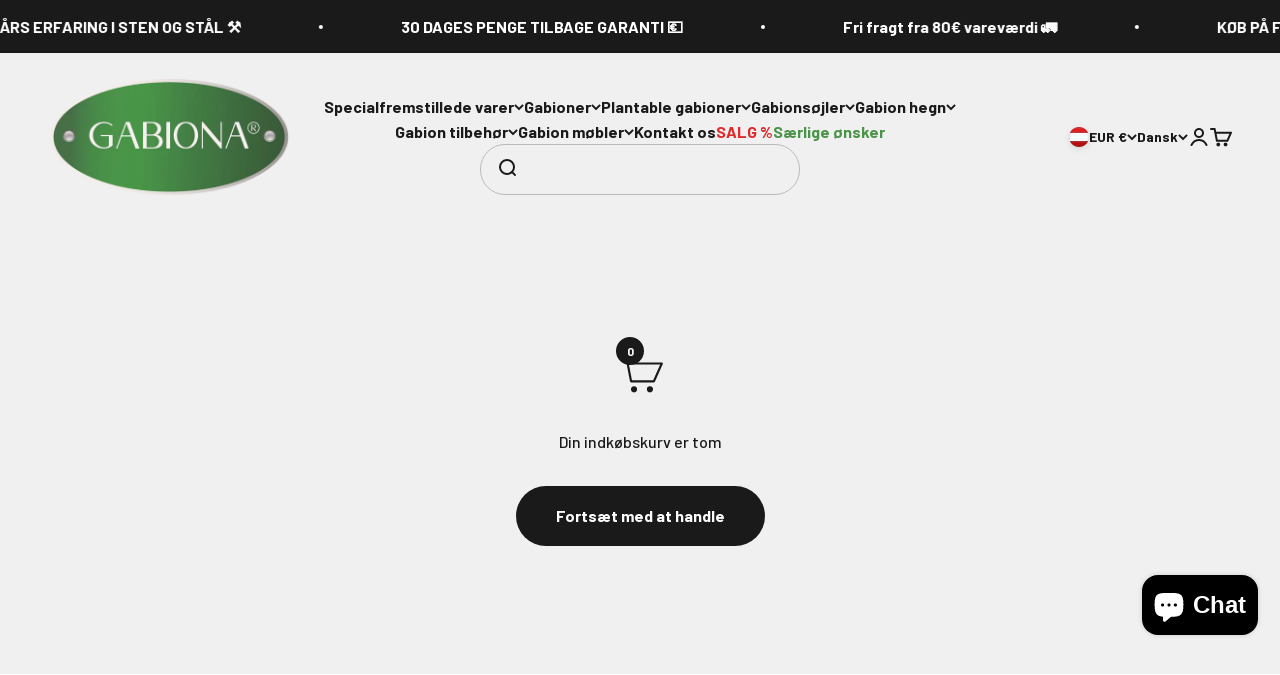

--- FILE ---
content_type: text/html; charset=utf-8
request_url: https://gabiona.at/da/cart
body_size: 45468
content:
<!doctype html>

<html lang="da" dir="ltr">
  <head>
    <!-- Google Tag Manager -->
    <script async crossorigin fetchpriority="high" src="/cdn/shopifycloud/importmap-polyfill/es-modules-shim.2.4.0.js"></script>
<script>
      (function (w, d, s, l, i) {
        w[l] = w[l] || [];
        w[l].push({ 'gtm.start': new Date().getTime(), event: 'gtm.js' });
        var f = d.getElementsByTagName(s)[0],
          j = d.createElement(s),
          dl = l != 'dataLayer' ? '&l=' + l : '';
        j.async = true;
        j.src = 'https://www.googletagmanager.com/gtm.js?id=' + i + dl;
        f.parentNode.insertBefore(j, f);
      })(window, document, 'script', 'dataLayer', 'GTM-KH449DL');
    </script>
    <!-- End Google Tag Manager -->

    <meta charset="utf-8">
    <meta
      name="viewport"
      content="width=device-width, initial-scale=1.0, height=device-height, minimum-scale=1.0, maximum-scale=1.0"
    >
    <meta name="theme-color" content="#f0f0f0">

    <title>
      Din indkøbskurv
    </title><link rel="canonical" href="https://gabiona.at/da/cart"><link rel="shortcut icon" href="//gabiona.at/cdn/shop/files/Gabiona_Favicon.png?v=1712926059&width=96">
      <link rel="apple-touch-icon" href="//gabiona.at/cdn/shop/files/Gabiona_Favicon.png?v=1712926059&width=180"><link rel="preconnect" href="https://cdn.shopify.com">
    <link rel="preconnect" href="https://fonts.shopifycdn.com" crossorigin>
    <link rel="dns-prefetch" href="https://productreviews.shopifycdn.com"><link rel="preload" href="//gabiona.at/cdn/fonts/barlow/barlow_n7.691d1d11f150e857dcbc1c10ef03d825bc378d81.woff2" as="font" type="font/woff2" crossorigin><link rel="preload" href="//gabiona.at/cdn/fonts/barlow/barlow_n5.a193a1990790eba0cc5cca569d23799830e90f07.woff2" as="font" type="font/woff2" crossorigin><meta property="og:type" content="website">
  <meta property="og:title" content="Din indkøbskurv"><meta property="og:image" content="http://gabiona.at/cdn/shop/files/Gabiona_Logo_transparent.png?v=1724071943&width=2048">
  <meta property="og:image:secure_url" content="https://gabiona.at/cdn/shop/files/Gabiona_Logo_transparent.png?v=1724071943&width=2048">
  <meta property="og:image:width" content="638">
  <meta property="og:image:height" content="391"><meta property="og:url" content="https://gabiona.at/da/cart">
<meta property="og:site_name" content="GABIONA"><meta name="twitter:card" content="summary"><meta name="twitter:title" content="Din indkøbskurv">
  <meta name="twitter:description" content="Din indkøbskurv"><meta name="twitter:image" content="https://gabiona.at/cdn/shop/files/Gabiona_Logo_transparent.png?crop=center&height=1200&v=1724071943&width=1200">
  <meta name="twitter:image:alt" content=""><script type="application/ld+json">
  {
    "@context": "https://schema.org",
    "@type": "BreadcrumbList",
    "itemListElement": [{
        "@type": "ListItem",
        "position": 1,
        "name": "Startside",
        "item": "https://gabiona.de"
      }]
  }
</script><style>/* Typography (heading) */
  @font-face {
  font-family: Barlow;
  font-weight: 700;
  font-style: normal;
  font-display: fallback;
  src: url("//gabiona.at/cdn/fonts/barlow/barlow_n7.691d1d11f150e857dcbc1c10ef03d825bc378d81.woff2") format("woff2"),
       url("//gabiona.at/cdn/fonts/barlow/barlow_n7.4fdbb1cb7da0e2c2f88492243ffa2b4f91924840.woff") format("woff");
}

@font-face {
  font-family: Barlow;
  font-weight: 700;
  font-style: italic;
  font-display: fallback;
  src: url("//gabiona.at/cdn/fonts/barlow/barlow_i7.50e19d6cc2ba5146fa437a5a7443c76d5d730103.woff2") format("woff2"),
       url("//gabiona.at/cdn/fonts/barlow/barlow_i7.47e9f98f1b094d912e6fd631cc3fe93d9f40964f.woff") format("woff");
}

/* Typography (body) */
  @font-face {
  font-family: Barlow;
  font-weight: 500;
  font-style: normal;
  font-display: fallback;
  src: url("//gabiona.at/cdn/fonts/barlow/barlow_n5.a193a1990790eba0cc5cca569d23799830e90f07.woff2") format("woff2"),
       url("//gabiona.at/cdn/fonts/barlow/barlow_n5.ae31c82169b1dc0715609b8cc6a610b917808358.woff") format("woff");
}

@font-face {
  font-family: Barlow;
  font-weight: 500;
  font-style: italic;
  font-display: fallback;
  src: url("//gabiona.at/cdn/fonts/barlow/barlow_i5.714d58286997b65cd479af615cfa9bb0a117a573.woff2") format("woff2"),
       url("//gabiona.at/cdn/fonts/barlow/barlow_i5.0120f77e6447d3b5df4bbec8ad8c2d029d87fb21.woff") format("woff");
}

@font-face {
  font-family: Barlow;
  font-weight: 700;
  font-style: normal;
  font-display: fallback;
  src: url("//gabiona.at/cdn/fonts/barlow/barlow_n7.691d1d11f150e857dcbc1c10ef03d825bc378d81.woff2") format("woff2"),
       url("//gabiona.at/cdn/fonts/barlow/barlow_n7.4fdbb1cb7da0e2c2f88492243ffa2b4f91924840.woff") format("woff");
}

@font-face {
  font-family: Barlow;
  font-weight: 700;
  font-style: italic;
  font-display: fallback;
  src: url("//gabiona.at/cdn/fonts/barlow/barlow_i7.50e19d6cc2ba5146fa437a5a7443c76d5d730103.woff2") format("woff2"),
       url("//gabiona.at/cdn/fonts/barlow/barlow_i7.47e9f98f1b094d912e6fd631cc3fe93d9f40964f.woff") format("woff");
}

:root {
    /**
     * ---------------------------------------------------------------------
     * SPACING VARIABLES
     *
     * We are using a spacing inspired from frameworks like Tailwind CSS.
     * ---------------------------------------------------------------------
     */
    --spacing-0-5: 0.125rem; /* 2px */
    --spacing-1: 0.25rem; /* 4px */
    --spacing-1-5: 0.375rem; /* 6px */
    --spacing-2: 0.5rem; /* 8px */
    --spacing-2-5: 0.625rem; /* 10px */
    --spacing-3: 0.75rem; /* 12px */
    --spacing-3-5: 0.875rem; /* 14px */
    --spacing-4: 1rem; /* 16px */
    --spacing-4-5: 1.125rem; /* 18px */
    --spacing-5: 1.25rem; /* 20px */
    --spacing-5-5: 1.375rem; /* 22px */
    --spacing-6: 1.5rem; /* 24px */
    --spacing-6-5: 1.625rem; /* 26px */
    --spacing-7: 1.75rem; /* 28px */
    --spacing-7-5: 1.875rem; /* 30px */
    --spacing-8: 2rem; /* 32px */
    --spacing-8-5: 2.125rem; /* 34px */
    --spacing-9: 2.25rem; /* 36px */
    --spacing-9-5: 2.375rem; /* 38px */
    --spacing-10: 2.5rem; /* 40px */
    --spacing-11: 2.75rem; /* 44px */
    --spacing-12: 3rem; /* 48px */
    --spacing-14: 3.5rem; /* 56px */
    --spacing-16: 4rem; /* 64px */
    --spacing-18: 4.5rem; /* 72px */
    --spacing-20: 5rem; /* 80px */
    --spacing-24: 6rem; /* 96px */
    --spacing-28: 7rem; /* 112px */
    --spacing-32: 8rem; /* 128px */
    --spacing-36: 9rem; /* 144px */
    --spacing-40: 10rem; /* 160px */
    --spacing-44: 11rem; /* 176px */
    --spacing-48: 12rem; /* 192px */
    --spacing-52: 13rem; /* 208px */
    --spacing-56: 14rem; /* 224px */
    --spacing-60: 15rem; /* 240px */
    --spacing-64: 16rem; /* 256px */
    --spacing-72: 18rem; /* 288px */
    --spacing-80: 20rem; /* 320px */
    --spacing-96: 24rem; /* 384px */

    /* Container */
    --container-max-width: 1600px;
    --container-narrow-max-width: 1350px;
    --container-gutter: var(--spacing-5);
    --section-outer-spacing-block: var(--spacing-12);
    --section-inner-max-spacing-block: var(--spacing-10);
    --section-inner-spacing-inline: var(--container-gutter);
    --section-stack-spacing-block: var(--spacing-8);

    /* Grid gutter */
    --grid-gutter: var(--spacing-5);

    /* Product list settings */
    --product-list-row-gap: var(--spacing-8);
    --product-list-column-gap: var(--grid-gutter);

    /* Form settings */
    --input-gap: var(--spacing-2);
    --input-height: 2.625rem;
    --input-padding-inline: var(--spacing-4);

    /* Other sizes */
    --sticky-area-height: calc(var(--sticky-announcement-bar-enabled, 0) * var(--announcement-bar-height, 0px) + var(--sticky-header-enabled, 0) * var(--header-height, 0px));

    /* RTL support */
    --transform-logical-flip: 1;
    --transform-origin-start: left;
    --transform-origin-end: right;

    /**
     * ---------------------------------------------------------------------
     * TYPOGRAPHY
     * ---------------------------------------------------------------------
     */

    /* Font properties */
    --heading-font-family: Barlow, sans-serif;
    --heading-font-weight: 700;
    --heading-font-style: normal;
    --heading-text-transform: normal;
    --heading-letter-spacing: -0.02em;
    --text-font-family: Barlow, sans-serif;
    --text-font-weight: 500;
    --text-font-style: normal;
    --text-letter-spacing: 0.0em;

    /* Font sizes */
    --text-h0: 3rem;
    --text-h1: 2.5rem;
    --text-h2: 2rem;
    --text-h3: 1.5rem;
    --text-h4: 1.375rem;
    --text-h5: 1.125rem;
    --text-h6: 1rem;
    --text-xs: 0.6875rem;
    --text-sm: 0.75rem;
    --text-base: 0.875rem;
    --text-lg: 1.125rem;

    /**
     * ---------------------------------------------------------------------
     * COLORS
     * ---------------------------------------------------------------------
     */

    /* Color settings */--accent: 26 26 26;
    --text-primary: 26 26 26;
    --background-primary: 240 240 240;
    --dialog-background: 255 255 255;
    --border-color: var(--text-color, var(--text-primary)) / 0.12;

    /* Button colors */
    --button-background-primary: 26 26 26;
    --button-text-primary: 255 255 255;
    --button-background-secondary: 74 147 72;
    --button-text-secondary: 26 26 26;

    /* Status colors */
    --success-background: 236 247 227;
    --success-text: 96 190 24;
    --warning-background: 255 246 233;
    --warning-text: 255 183 74;
    --error-background: 254 231 231;
    --error-text: 248 58 58;

    /* Product colors */
    --on-sale-text: 248 58 58;
    --on-sale-badge-background: 248 58 58;
    --on-sale-badge-text: 255 255 255;
    --sold-out-badge-background: 0 0 0;
    --sold-out-badge-text: 255 255 255;
    --primary-badge-background: 128 60 238;
    --primary-badge-text: 255 255 255;
    --star-color: 255 183 74;
    --product-card-background: 255 255 255;
    --product-card-text: 26 26 26;

    /* Header colors */
    --header-background: 240 240 240;
    --header-text: 26 26 26;

    /* Footer colors */
    --footer-background: 255 255 255;
    --footer-text: 26 26 26;

    /* Rounded variables (used for border radius) */
    --rounded-xs: 0.25rem;
    --rounded-sm: 0.375rem;
    --rounded: 0.75rem;
    --rounded-lg: 1.5rem;
    --rounded-full: 9999px;

    --rounded-button: 3.75rem;
    --rounded-input: 0.5rem;

    /* Box shadow */
    --shadow-sm: 0 2px 8px rgb(var(--text-primary) / 0.1);
    --shadow: 0 5px 15px rgb(var(--text-primary) / 0.1);
    --shadow-md: 0 5px 30px rgb(var(--text-primary) / 0.1);
    --shadow-block: 0px 18px 50px rgb(var(--text-primary) / 0.1);

    /**
     * ---------------------------------------------------------------------
     * OTHER
     * ---------------------------------------------------------------------
     */

    --stagger-products-reveal-opacity: 0;
    --cursor-close-svg-url: url(//gabiona.at/cdn/shop/t/16/assets/cursor-close.svg?v=147174565022153725511733829272);
    --cursor-zoom-in-svg-url: url(//gabiona.at/cdn/shop/t/16/assets/cursor-zoom-in.svg?v=154953035094101115921733829272);
    --cursor-zoom-out-svg-url: url(//gabiona.at/cdn/shop/t/16/assets/cursor-zoom-out.svg?v=16155520337305705181733829272);
    --checkmark-svg-url: url(//gabiona.at/cdn/shop/t/16/assets/checkmark.svg?v=77552481021870063511733829272);
  }

  [dir="rtl"]:root {
    /* RTL support */
    --transform-logical-flip: -1;
    --transform-origin-start: right;
    --transform-origin-end: left;
  }

  @media screen and (min-width: 700px) {
    :root {
      /* Typography (font size) */
      --text-h0: 4rem;
      --text-h1: 3rem;
      --text-h2: 2.5rem;
      --text-h3: 2rem;
      --text-h4: 1.625rem;
      --text-h5: 1.25rem;
      --text-h6: 1.125rem;

      --text-xs: 0.75rem;
      --text-sm: 0.875rem;
      --text-base: 1.0rem;
      --text-lg: 1.25rem;

      /* Spacing */
      --container-gutter: 2rem;
      --section-outer-spacing-block: var(--spacing-16);
      --section-inner-max-spacing-block: var(--spacing-12);
      --section-inner-spacing-inline: var(--spacing-12);
      --section-stack-spacing-block: var(--spacing-12);

      /* Grid gutter */
      --grid-gutter: var(--spacing-6);

      /* Product list settings */
      --product-list-row-gap: var(--spacing-12);

      /* Form settings */
      --input-gap: 1rem;
      --input-height: 3.125rem;
      --input-padding-inline: var(--spacing-5);
    }
  }

  @media screen and (min-width: 1000px) {
    :root {
      /* Spacing settings */
      --container-gutter: var(--spacing-12);
      --section-outer-spacing-block: var(--spacing-18);
      --section-inner-max-spacing-block: var(--spacing-16);
      --section-inner-spacing-inline: var(--spacing-16);
      --section-stack-spacing-block: var(--spacing-12);
    }
  }

  @media screen and (min-width: 1150px) {
    :root {
      /* Spacing settings */
      --container-gutter: var(--spacing-12);
      --section-outer-spacing-block: var(--spacing-20);
      --section-inner-max-spacing-block: var(--spacing-16);
      --section-inner-spacing-inline: var(--spacing-16);
      --section-stack-spacing-block: var(--spacing-12);
    }
  }

  @media screen and (min-width: 1400px) {
    :root {
      /* Typography (font size) */
      --text-h0: 5rem;
      --text-h1: 3.75rem;
      --text-h2: 3rem;
      --text-h3: 2.25rem;
      --text-h4: 2rem;
      --text-h5: 1.5rem;
      --text-h6: 1.25rem;

      --section-outer-spacing-block: var(--spacing-24);
      --section-inner-max-spacing-block: var(--spacing-18);
      --section-inner-spacing-inline: var(--spacing-18);
    }
  }

  @media screen and (min-width: 1600px) {
    :root {
      --section-outer-spacing-block: var(--spacing-24);
      --section-inner-max-spacing-block: var(--spacing-20);
      --section-inner-spacing-inline: var(--spacing-20);
    }
  }

  /**
   * ---------------------------------------------------------------------
   * LIQUID DEPENDANT CSS
   *
   * Our main CSS is Liquid free, but some very specific features depend on
   * theme settings, so we have them here
   * ---------------------------------------------------------------------
   */@media screen and (pointer: fine) {
        .button:not([disabled]):hover, .btn:not([disabled]):hover, .shopify-payment-button__button--unbranded:not([disabled]):hover {
          --button-background-opacity: 0.85;
        }

        .button--subdued:not([disabled]):hover {
          --button-background: var(--text-color) / .05 !important;
        }
      }</style><script>
  // This allows to expose several variables to the global scope, to be used in scripts
  window.themeVariables = {
    settings: {
      showPageTransition: null,
      staggerProductsApparition: true,
      reduceDrawerAnimation: false,
      reduceMenuAnimation: false,
      headingApparition: "split_fade",
      pageType: "cart",
      moneyFormat: "€{{amount_with_comma_separator}}",
      moneyWithCurrencyFormat: "€{{amount_with_comma_separator}} EUR",
      currencyCodeEnabled: false,
      cartType: "drawer",
      showDiscount: true,
      discountMode: "saving",
      pageBackground: "#f0f0f0",
      textColor: "#1a1a1a"
    },

    strings: {
      accessibilityClose: "Luk",
      accessibilityNext: "Næste",
      accessibilityPrevious: "Forrige",
      closeGallery: "Luk gallery",
      zoomGallery: "Zoom",
      errorGallery: "Billede kunne ikke indlæses",
      searchNoResults: "Ingen resultater blev fundet.",
      addOrderNote: "Tilføj bemærkning til ordre",
      editOrderNote: "Rediger bemærkning til ordre",
      shippingEstimatorNoResults: "Beklager, vi sender ikke til din adresse.",
      shippingEstimatorOneResult: "Der er én leveringspris for din adresse:",
      shippingEstimatorMultipleResults: "Der er flere leveringspriser for din adresse:",
      shippingEstimatorError: "Der opstod en eller flere fejl under hentning af leveringspriser:"
    },

    breakpoints: {
      'sm': 'screen and (min-width: 700px)',
      'md': 'screen and (min-width: 1000px)',
      'lg': 'screen and (min-width: 1150px)',
      'xl': 'screen and (min-width: 1400px)',

      'sm-max': 'screen and (max-width: 699px)',
      'md-max': 'screen and (max-width: 999px)',
      'lg-max': 'screen and (max-width: 1149px)',
      'xl-max': 'screen and (max-width: 1399px)'
    }
  };

  // For detecting native share
  document.documentElement.classList.add(`native-share--${navigator.share ? 'enabled' : 'disabled'}`);</script><script>
      if (!(HTMLScriptElement.supports && HTMLScriptElement.supports('importmap'))) {
        const importMapPolyfill = document.createElement('script');
        importMapPolyfill.async = true;
        importMapPolyfill.src = "//gabiona.at/cdn/shop/t/16/assets/es-module-shims.min.js?v=98603786603752121101733829246";

        document.head.appendChild(importMapPolyfill);
      }
    </script>

    <script type="importmap">{
        "imports": {
          "vendor": "//gabiona.at/cdn/shop/t/16/assets/vendor.min.js?v=37127808935879722241733829246",
          "theme": "//gabiona.at/cdn/shop/t/16/assets/theme.js?v=52388010713111981741733829246",
          "photoswipe": "//gabiona.at/cdn/shop/t/16/assets/photoswipe.min.js?v=13374349288281597431733829246"
        }
      }
    </script>

    <script type="module" src="//gabiona.at/cdn/shop/t/16/assets/vendor.min.js?v=37127808935879722241733829246"></script>
    <script type="module" src="//gabiona.at/cdn/shop/t/16/assets/theme.js?v=52388010713111981741733829246"></script>

    <script>window.performance && window.performance.mark && window.performance.mark('shopify.content_for_header.start');</script><meta name="google-site-verification" content="yi-Z1_SoR7iBWvBwZzBf5IwOIRaFpDJRnctTEfi40jw">
<meta id="shopify-digital-wallet" name="shopify-digital-wallet" content="/73826468108/digital_wallets/dialog">
<meta name="shopify-checkout-api-token" content="b927686e81c8446c3aa29c525b3be226">
<meta id="in-context-paypal-metadata" data-shop-id="73826468108" data-venmo-supported="false" data-environment="production" data-locale="en_US" data-paypal-v4="true" data-currency="EUR">
<link rel="alternate" hreflang="x-default" href="https://gabiona.de/cart">
<link rel="alternate" hreflang="de-AT" href="https://gabiona.at/cart">
<link rel="alternate" hreflang="fr-AT" href="https://gabiona.at/fr/cart">
<link rel="alternate" hreflang="nl-AT" href="https://gabiona.at/nl/cart">
<link rel="alternate" hreflang="da-AT" href="https://gabiona.at/da/cart">
<link rel="alternate" hreflang="sv-AT" href="https://gabiona.at/sv/cart">
<link rel="alternate" hreflang="en-AT" href="https://gabiona.at/en/cart">
<link rel="alternate" hreflang="it-AT" href="https://gabiona.at/it/cart">
<link rel="alternate" hreflang="es-AT" href="https://gabiona.at/es/cart">
<link rel="alternate" hreflang="pt-AT" href="https://gabiona.at/pt-pt/cart">
<link rel="alternate" hreflang="de-CH" href="https://gabiona.ch/cart">
<link rel="alternate" hreflang="fr-CH" href="https://gabiona.ch/fr/cart">
<link rel="alternate" hreflang="nl-CH" href="https://gabiona.ch/nl/cart">
<link rel="alternate" hreflang="da-CH" href="https://gabiona.ch/da/cart">
<link rel="alternate" hreflang="sv-CH" href="https://gabiona.ch/sv/cart">
<link rel="alternate" hreflang="en-CH" href="https://gabiona.ch/en/cart">
<link rel="alternate" hreflang="it-CH" href="https://gabiona.ch/it/cart">
<link rel="alternate" hreflang="es-CH" href="https://gabiona.ch/es/cart">
<link rel="alternate" hreflang="de-DE" href="https://gabiona.de/cart">
<link rel="alternate" hreflang="fr-DE" href="https://gabiona.de/fr/cart">
<link rel="alternate" hreflang="nl-DE" href="https://gabiona.de/nl/cart">
<link rel="alternate" hreflang="da-DE" href="https://gabiona.de/da/cart">
<link rel="alternate" hreflang="sv-DE" href="https://gabiona.de/sv/cart">
<link rel="alternate" hreflang="en-DE" href="https://gabiona.de/en/cart">
<link rel="alternate" hreflang="it-DE" href="https://gabiona.de/it/cart">
<link rel="alternate" hreflang="es-DE" href="https://gabiona.de/es/cart">
<link rel="alternate" hreflang="da-DK" href="https://gabiona.dk/cart">
<link rel="alternate" hreflang="en-DK" href="https://gabiona.dk/en/cart">
<link rel="alternate" hreflang="it-DK" href="https://gabiona.dk/it/cart">
<link rel="alternate" hreflang="es-DK" href="https://gabiona.dk/es/cart">
<link rel="alternate" hreflang="de-DK" href="https://gabiona.dk/de/cart">
<link rel="alternate" hreflang="sv-DK" href="https://gabiona.dk/sv/cart">
<link rel="alternate" hreflang="pt-DK" href="https://gabiona.dk/pt-pt/cart">
<link rel="alternate" hreflang="nl-DK" href="https://gabiona.dk/nl/cart">
<link rel="alternate" hreflang="fr-DK" href="https://gabiona.dk/fr/cart">
<link rel="alternate" hreflang="es-ES" href="https://gabiona.es/cart">
<link rel="alternate" hreflang="fr-ES" href="https://gabiona.es/fr/cart">
<link rel="alternate" hreflang="nl-ES" href="https://gabiona.es/nl/cart">
<link rel="alternate" hreflang="da-ES" href="https://gabiona.es/da/cart">
<link rel="alternate" hreflang="sv-ES" href="https://gabiona.es/sv/cart">
<link rel="alternate" hreflang="en-ES" href="https://gabiona.es/en/cart">
<link rel="alternate" hreflang="it-ES" href="https://gabiona.es/it/cart">
<link rel="alternate" hreflang="de-ES" href="https://gabiona.es/de/cart">
<link rel="alternate" hreflang="pt-ES" href="https://gabiona.es/pt-pt/cart">
<link rel="alternate" hreflang="fr-FR" href="https://gabiona.fr/cart">
<link rel="alternate" hreflang="nl-FR" href="https://gabiona.fr/nl/cart">
<link rel="alternate" hreflang="da-FR" href="https://gabiona.fr/da/cart">
<link rel="alternate" hreflang="sv-FR" href="https://gabiona.fr/sv/cart">
<link rel="alternate" hreflang="en-FR" href="https://gabiona.fr/en/cart">
<link rel="alternate" hreflang="it-FR" href="https://gabiona.fr/it/cart">
<link rel="alternate" hreflang="es-FR" href="https://gabiona.fr/es/cart">
<link rel="alternate" hreflang="de-FR" href="https://gabiona.fr/de/cart">
<link rel="alternate" hreflang="pt-FR" href="https://gabiona.fr/pt-pt/cart">
<link rel="alternate" hreflang="en-IE" href="https://gabiona.ie/cart">
<link rel="alternate" hreflang="fr-IE" href="https://gabiona.ie/fr/cart">
<link rel="alternate" hreflang="nl-IE" href="https://gabiona.ie/nl/cart">
<link rel="alternate" hreflang="da-IE" href="https://gabiona.ie/da/cart">
<link rel="alternate" hreflang="sv-IE" href="https://gabiona.ie/sv/cart">
<link rel="alternate" hreflang="it-IE" href="https://gabiona.ie/it/cart">
<link rel="alternate" hreflang="es-IE" href="https://gabiona.ie/es/cart">
<link rel="alternate" hreflang="de-IE" href="https://gabiona.ie/de/cart">
<link rel="alternate" hreflang="pt-IE" href="https://gabiona.ie/pt-pt/cart">
<link rel="alternate" hreflang="it-IT" href="https://gabiona.it/cart">
<link rel="alternate" hreflang="fr-IT" href="https://gabiona.it/fr/cart">
<link rel="alternate" hreflang="nl-IT" href="https://gabiona.it/nl/cart">
<link rel="alternate" hreflang="da-IT" href="https://gabiona.it/da/cart">
<link rel="alternate" hreflang="sv-IT" href="https://gabiona.it/sv/cart">
<link rel="alternate" hreflang="en-IT" href="https://gabiona.it/en/cart">
<link rel="alternate" hreflang="es-IT" href="https://gabiona.it/es/cart">
<link rel="alternate" hreflang="de-IT" href="https://gabiona.it/de/cart">
<link rel="alternate" hreflang="pt-IT" href="https://gabiona.it/pt-pt/cart">
<link rel="alternate" hreflang="nl-NL" href="https://gabiona.nl/cart">
<link rel="alternate" hreflang="fr-NL" href="https://gabiona.nl/fr/cart">
<link rel="alternate" hreflang="da-NL" href="https://gabiona.nl/da/cart">
<link rel="alternate" hreflang="sv-NL" href="https://gabiona.nl/sv/cart">
<link rel="alternate" hreflang="en-NL" href="https://gabiona.nl/en/cart">
<link rel="alternate" hreflang="de-NL" href="https://gabiona.nl/de/cart">
<link rel="alternate" hreflang="it-NL" href="https://gabiona.nl/it/cart">
<link rel="alternate" hreflang="es-NL" href="https://gabiona.nl/es/cart">
<link rel="alternate" hreflang="pt-NL" href="https://gabiona.nl/pt-pt/cart">
<link rel="alternate" hreflang="pt-PT" href="https://gabiona.pt/cart">
<link rel="alternate" hreflang="fr-PT" href="https://gabiona.pt/fr/cart">
<link rel="alternate" hreflang="nl-PT" href="https://gabiona.pt/nl/cart">
<link rel="alternate" hreflang="da-PT" href="https://gabiona.pt/da/cart">
<link rel="alternate" hreflang="sv-PT" href="https://gabiona.pt/sv/cart">
<link rel="alternate" hreflang="en-PT" href="https://gabiona.pt/en/cart">
<link rel="alternate" hreflang="it-PT" href="https://gabiona.pt/it/cart">
<link rel="alternate" hreflang="es-PT" href="https://gabiona.pt/es/cart">
<link rel="alternate" hreflang="de-PT" href="https://gabiona.pt/de/cart">
<link rel="alternate" hreflang="sv-SE" href="https://gabiona.se/cart">
<link rel="alternate" hreflang="fr-SE" href="https://gabiona.se/fr/cart">
<link rel="alternate" hreflang="nl-SE" href="https://gabiona.se/nl/cart">
<link rel="alternate" hreflang="da-SE" href="https://gabiona.se/da/cart">
<link rel="alternate" hreflang="en-SE" href="https://gabiona.se/en/cart">
<link rel="alternate" hreflang="de-SE" href="https://gabiona.se/de/cart">
<link rel="alternate" hreflang="it-SE" href="https://gabiona.se/it/cart">
<link rel="alternate" hreflang="es-SE" href="https://gabiona.se/es/cart">
<link rel="alternate" hreflang="pt-SE" href="https://gabiona.se/pt-pt/cart">
<link rel="alternate" hreflang="nl-BE" href="https://gabions24.com/cart">
<link rel="alternate" hreflang="fr-BE" href="https://gabions24.com/fr/cart">
<link rel="alternate" hreflang="da-BE" href="https://gabions24.com/da/cart">
<link rel="alternate" hreflang="sv-BE" href="https://gabions24.com/sv/cart">
<link rel="alternate" hreflang="en-BE" href="https://gabions24.com/en/cart">
<link rel="alternate" hreflang="it-BE" href="https://gabions24.com/it/cart">
<link rel="alternate" hreflang="es-BE" href="https://gabions24.com/es/cart">
<link rel="alternate" hreflang="de-BE" href="https://gabions24.com/de/cart">
<link rel="alternate" hreflang="pt-BE" href="https://gabions24.com/pt-pt/cart">
<script async="async" src="/checkouts/internal/preloads.js?locale=da-AT"></script>
<link rel="preconnect" href="https://shop.app" crossorigin="anonymous">
<script async="async" src="https://shop.app/checkouts/internal/preloads.js?locale=da-AT&shop_id=73826468108" crossorigin="anonymous"></script>
<script id="apple-pay-shop-capabilities" type="application/json">{"shopId":73826468108,"countryCode":"DE","currencyCode":"EUR","merchantCapabilities":["supports3DS"],"merchantId":"gid:\/\/shopify\/Shop\/73826468108","merchantName":"GABIONA","requiredBillingContactFields":["postalAddress","email","phone"],"requiredShippingContactFields":["postalAddress","email","phone"],"shippingType":"shipping","supportedNetworks":["visa","maestro","masterCard","amex"],"total":{"type":"pending","label":"GABIONA","amount":"1.00"},"shopifyPaymentsEnabled":true,"supportsSubscriptions":true}</script>
<script id="shopify-features" type="application/json">{"accessToken":"b927686e81c8446c3aa29c525b3be226","betas":["rich-media-storefront-analytics"],"domain":"gabiona.at","predictiveSearch":true,"shopId":73826468108,"locale":"da"}</script>
<script>var Shopify = Shopify || {};
Shopify.shop = "09296c-ca.myshopify.com";
Shopify.locale = "da";
Shopify.currency = {"active":"EUR","rate":"1.0"};
Shopify.country = "AT";
Shopify.theme = {"name":"Gabiona 2.5","id":173277970700,"schema_name":"Impact","schema_version":"6.5.0","theme_store_id":1190,"role":"main"};
Shopify.theme.handle = "null";
Shopify.theme.style = {"id":null,"handle":null};
Shopify.cdnHost = "gabiona.at/cdn";
Shopify.routes = Shopify.routes || {};
Shopify.routes.root = "/da/";</script>
<script type="module">!function(o){(o.Shopify=o.Shopify||{}).modules=!0}(window);</script>
<script>!function(o){function n(){var o=[];function n(){o.push(Array.prototype.slice.apply(arguments))}return n.q=o,n}var t=o.Shopify=o.Shopify||{};t.loadFeatures=n(),t.autoloadFeatures=n()}(window);</script>
<script>
  window.ShopifyPay = window.ShopifyPay || {};
  window.ShopifyPay.apiHost = "shop.app\/pay";
  window.ShopifyPay.redirectState = null;
</script>
<script id="shop-js-analytics" type="application/json">{"pageType":"cart"}</script>
<script defer="defer" async type="module" src="//gabiona.at/cdn/shopifycloud/shop-js/modules/v2/client.init-shop-cart-sync_CU_JLphy.da.esm.js"></script>
<script defer="defer" async type="module" src="//gabiona.at/cdn/shopifycloud/shop-js/modules/v2/chunk.common_CFz8FXwZ.esm.js"></script>
<script type="module">
  await import("//gabiona.at/cdn/shopifycloud/shop-js/modules/v2/client.init-shop-cart-sync_CU_JLphy.da.esm.js");
await import("//gabiona.at/cdn/shopifycloud/shop-js/modules/v2/chunk.common_CFz8FXwZ.esm.js");

  window.Shopify.SignInWithShop?.initShopCartSync?.({"fedCMEnabled":true,"windoidEnabled":true});

</script>
<script>
  window.Shopify = window.Shopify || {};
  if (!window.Shopify.featureAssets) window.Shopify.featureAssets = {};
  window.Shopify.featureAssets['shop-js'] = {"shop-cart-sync":["modules/v2/client.shop-cart-sync_C0Nje_At.da.esm.js","modules/v2/chunk.common_CFz8FXwZ.esm.js"],"init-fed-cm":["modules/v2/client.init-fed-cm_BpbXCDc4.da.esm.js","modules/v2/chunk.common_CFz8FXwZ.esm.js"],"init-windoid":["modules/v2/client.init-windoid_9wG9P19-.da.esm.js","modules/v2/chunk.common_CFz8FXwZ.esm.js"],"init-shop-email-lookup-coordinator":["modules/v2/client.init-shop-email-lookup-coordinator_DeNFZhbj.da.esm.js","modules/v2/chunk.common_CFz8FXwZ.esm.js"],"shop-toast-manager":["modules/v2/client.shop-toast-manager_DeWzXDxv.da.esm.js","modules/v2/chunk.common_CFz8FXwZ.esm.js"],"shop-button":["modules/v2/client.shop-button_Dk6KSVze.da.esm.js","modules/v2/chunk.common_CFz8FXwZ.esm.js"],"shop-login-button":["modules/v2/client.shop-login-button_BmlO695G.da.esm.js","modules/v2/chunk.common_CFz8FXwZ.esm.js","modules/v2/chunk.modal_BjtdW4cW.esm.js"],"shop-cash-offers":["modules/v2/client.shop-cash-offers_xomvK_KB.da.esm.js","modules/v2/chunk.common_CFz8FXwZ.esm.js","modules/v2/chunk.modal_BjtdW4cW.esm.js"],"avatar":["modules/v2/client.avatar_BTnouDA3.da.esm.js"],"init-shop-cart-sync":["modules/v2/client.init-shop-cart-sync_CU_JLphy.da.esm.js","modules/v2/chunk.common_CFz8FXwZ.esm.js"],"init-shop-for-new-customer-accounts":["modules/v2/client.init-shop-for-new-customer-accounts_qxF5koD4.da.esm.js","modules/v2/client.shop-login-button_BmlO695G.da.esm.js","modules/v2/chunk.common_CFz8FXwZ.esm.js","modules/v2/chunk.modal_BjtdW4cW.esm.js"],"pay-button":["modules/v2/client.pay-button_mWocL0XW.da.esm.js","modules/v2/chunk.common_CFz8FXwZ.esm.js"],"init-customer-accounts-sign-up":["modules/v2/client.init-customer-accounts-sign-up_DdefZ_4M.da.esm.js","modules/v2/client.shop-login-button_BmlO695G.da.esm.js","modules/v2/chunk.common_CFz8FXwZ.esm.js","modules/v2/chunk.modal_BjtdW4cW.esm.js"],"checkout-modal":["modules/v2/client.checkout-modal_Bnt9Whxn.da.esm.js","modules/v2/chunk.common_CFz8FXwZ.esm.js","modules/v2/chunk.modal_BjtdW4cW.esm.js"],"init-customer-accounts":["modules/v2/client.init-customer-accounts_DPbgJum7.da.esm.js","modules/v2/client.shop-login-button_BmlO695G.da.esm.js","modules/v2/chunk.common_CFz8FXwZ.esm.js","modules/v2/chunk.modal_BjtdW4cW.esm.js"],"lead-capture":["modules/v2/client.lead-capture_B15xh1Pl.da.esm.js","modules/v2/chunk.common_CFz8FXwZ.esm.js","modules/v2/chunk.modal_BjtdW4cW.esm.js"],"shop-follow-button":["modules/v2/client.shop-follow-button_Bc8DafwT.da.esm.js","modules/v2/chunk.common_CFz8FXwZ.esm.js","modules/v2/chunk.modal_BjtdW4cW.esm.js"],"shop-login":["modules/v2/client.shop-login_B2SCj2Ff.da.esm.js","modules/v2/chunk.common_CFz8FXwZ.esm.js","modules/v2/chunk.modal_BjtdW4cW.esm.js"],"payment-terms":["modules/v2/client.payment-terms_Cfe1iAqq.da.esm.js","modules/v2/chunk.common_CFz8FXwZ.esm.js","modules/v2/chunk.modal_BjtdW4cW.esm.js"]};
</script>
<script>(function() {
  var isLoaded = false;
  function asyncLoad() {
    if (isLoaded) return;
    isLoaded = true;
    var urls = ["https:\/\/loox.io\/widget\/ADWV7bqJP8\/loox.1712918373615.js?shop=09296c-ca.myshopify.com","https:\/\/trust.conversionbear.com\/script?app=trust_badge\u0026shop=09296c-ca.myshopify.com","https:\/\/dr4qe3ddw9y32.cloudfront.net\/awin-shopify-integration-code.js?aid=113240\u0026v=shopifyApp_5.1.2\u0026ts=1740645869508\u0026shop=09296c-ca.myshopify.com","https:\/\/t.adcell.com\/js\/trad.js?v=999999\u0026shop=09296c-ca.myshopify.com","https:\/\/t.adcell.com\/js\/trad.js?v=999999\u0026shop=09296c-ca.myshopify.com","https:\/\/t.adcell.com\/js\/trad.js?v=999999\u0026shop=09296c-ca.myshopify.com","https:\/\/tseish-app.connect.trustedshops.com\/esc.js?apiBaseUrl=aHR0cHM6Ly90c2Vpc2gtYXBwLmNvbm5lY3QudHJ1c3RlZHNob3BzLmNvbQ==\u0026instanceId=MDkyOTZjLWNhLm15c2hvcGlmeS5jb20=\u0026shop=09296c-ca.myshopify.com"];
    for (var i = 0; i < urls.length; i++) {
      var s = document.createElement('script');
      s.type = 'text/javascript';
      s.async = true;
      s.src = urls[i];
      var x = document.getElementsByTagName('script')[0];
      x.parentNode.insertBefore(s, x);
    }
  };
  if(window.attachEvent) {
    window.attachEvent('onload', asyncLoad);
  } else {
    window.addEventListener('load', asyncLoad, false);
  }
})();</script>
<script id="__st">var __st={"a":73826468108,"offset":3600,"reqid":"6e1a840a-c4e0-4a5a-921a-0c31462edc23-1763441593","pageurl":"gabiona.at\/da\/cart","u":"e8c07a20eb0a","p":"cart"};</script>
<script>window.ShopifyPaypalV4VisibilityTracking = true;</script>
<script id="captcha-bootstrap">!function(){'use strict';const t='contact',e='account',n='new_comment',o=[[t,t],['blogs',n],['comments',n],[t,'customer']],c=[[e,'customer_login'],[e,'guest_login'],[e,'recover_customer_password'],[e,'create_customer']],r=t=>t.map((([t,e])=>`form[action*='/${t}']:not([data-nocaptcha='true']) input[name='form_type'][value='${e}']`)).join(','),a=t=>()=>t?[...document.querySelectorAll(t)].map((t=>t.form)):[];function s(){const t=[...o],e=r(t);return a(e)}const i='password',u='form_key',d=['recaptcha-v3-token','g-recaptcha-response','h-captcha-response',i],f=()=>{try{return window.sessionStorage}catch{return}},m='__shopify_v',_=t=>t.elements[u];function p(t,e,n=!1){try{const o=window.sessionStorage,c=JSON.parse(o.getItem(e)),{data:r}=function(t){const{data:e,action:n}=t;return t[m]||n?{data:e,action:n}:{data:t,action:n}}(c);for(const[e,n]of Object.entries(r))t.elements[e]&&(t.elements[e].value=n);n&&o.removeItem(e)}catch(o){console.error('form repopulation failed',{error:o})}}const l='form_type',E='cptcha';function T(t){t.dataset[E]=!0}const w=window,h=w.document,L='Shopify',v='ce_forms',y='captcha';let A=!1;((t,e)=>{const n=(g='f06e6c50-85a8-45c8-87d0-21a2b65856fe',I='https://cdn.shopify.com/shopifycloud/storefront-forms-hcaptcha/ce_storefront_forms_captcha_hcaptcha.v1.5.2.iife.js',D={infoText:'Beskyttet af hCaptcha',privacyText:'Beskyttelse af persondata',termsText:'Vilkår'},(t,e,n)=>{const o=w[L][v],c=o.bindForm;if(c)return c(t,g,e,D).then(n);var r;o.q.push([[t,g,e,D],n]),r=I,A||(h.body.append(Object.assign(h.createElement('script'),{id:'captcha-provider',async:!0,src:r})),A=!0)});var g,I,D;w[L]=w[L]||{},w[L][v]=w[L][v]||{},w[L][v].q=[],w[L][y]=w[L][y]||{},w[L][y].protect=function(t,e){n(t,void 0,e),T(t)},Object.freeze(w[L][y]),function(t,e,n,w,h,L){const[v,y,A,g]=function(t,e,n){const i=e?o:[],u=t?c:[],d=[...i,...u],f=r(d),m=r(i),_=r(d.filter((([t,e])=>n.includes(e))));return[a(f),a(m),a(_),s()]}(w,h,L),I=t=>{const e=t.target;return e instanceof HTMLFormElement?e:e&&e.form},D=t=>v().includes(t);t.addEventListener('submit',(t=>{const e=I(t);if(!e)return;const n=D(e)&&!e.dataset.hcaptchaBound&&!e.dataset.recaptchaBound,o=_(e),c=g().includes(e)&&(!o||!o.value);(n||c)&&t.preventDefault(),c&&!n&&(function(t){try{if(!f())return;!function(t){const e=f();if(!e)return;const n=_(t);if(!n)return;const o=n.value;o&&e.removeItem(o)}(t);const e=Array.from(Array(32),(()=>Math.random().toString(36)[2])).join('');!function(t,e){_(t)||t.append(Object.assign(document.createElement('input'),{type:'hidden',name:u})),t.elements[u].value=e}(t,e),function(t,e){const n=f();if(!n)return;const o=[...t.querySelectorAll(`input[type='${i}']`)].map((({name:t})=>t)),c=[...d,...o],r={};for(const[a,s]of new FormData(t).entries())c.includes(a)||(r[a]=s);n.setItem(e,JSON.stringify({[m]:1,action:t.action,data:r}))}(t,e)}catch(e){console.error('failed to persist form',e)}}(e),e.submit())}));const S=(t,e)=>{t&&!t.dataset[E]&&(n(t,e.some((e=>e===t))),T(t))};for(const o of['focusin','change'])t.addEventListener(o,(t=>{const e=I(t);D(e)&&S(e,y())}));const B=e.get('form_key'),M=e.get(l),P=B&&M;t.addEventListener('DOMContentLoaded',(()=>{const t=y();if(P)for(const e of t)e.elements[l].value===M&&p(e,B);[...new Set([...A(),...v().filter((t=>'true'===t.dataset.shopifyCaptcha))])].forEach((e=>S(e,t)))}))}(h,new URLSearchParams(w.location.search),n,t,e,['guest_login'])})(!0,!0)}();</script>
<script integrity="sha256-52AcMU7V7pcBOXWImdc/TAGTFKeNjmkeM1Pvks/DTgc=" data-source-attribution="shopify.loadfeatures" defer="defer" src="//gabiona.at/cdn/shopifycloud/storefront/assets/storefront/load_feature-81c60534.js" crossorigin="anonymous"></script>
<script crossorigin="anonymous" defer="defer" src="//gabiona.at/cdn/shopifycloud/storefront/assets/shopify_pay/storefront-65b4c6d7.js?v=20250812"></script>
<script data-source-attribution="shopify.dynamic_checkout.dynamic.init">var Shopify=Shopify||{};Shopify.PaymentButton=Shopify.PaymentButton||{isStorefrontPortableWallets:!0,init:function(){window.Shopify.PaymentButton.init=function(){};var t=document.createElement("script");t.src="https://gabiona.at/cdn/shopifycloud/portable-wallets/latest/portable-wallets.da.js",t.type="module",document.head.appendChild(t)}};
</script>
<script data-source-attribution="shopify.dynamic_checkout.buyer_consent">
  function portableWalletsHideBuyerConsent(e){var t=document.getElementById("shopify-buyer-consent"),n=document.getElementById("shopify-subscription-policy-button");t&&n&&(t.classList.add("hidden"),t.setAttribute("aria-hidden","true"),n.removeEventListener("click",e))}function portableWalletsShowBuyerConsent(e){var t=document.getElementById("shopify-buyer-consent"),n=document.getElementById("shopify-subscription-policy-button");t&&n&&(t.classList.remove("hidden"),t.removeAttribute("aria-hidden"),n.addEventListener("click",e))}window.Shopify?.PaymentButton&&(window.Shopify.PaymentButton.hideBuyerConsent=portableWalletsHideBuyerConsent,window.Shopify.PaymentButton.showBuyerConsent=portableWalletsShowBuyerConsent);
</script>
<script data-source-attribution="shopify.dynamic_checkout.cart.bootstrap">document.addEventListener("DOMContentLoaded",(function(){function t(){return document.querySelector("shopify-accelerated-checkout-cart, shopify-accelerated-checkout")}if(t())Shopify.PaymentButton.init();else{new MutationObserver((function(e,n){t()&&(Shopify.PaymentButton.init(),n.disconnect())})).observe(document.body,{childList:!0,subtree:!0})}}));
</script>
<link id="shopify-accelerated-checkout-styles" rel="stylesheet" media="screen" href="https://gabiona.at/cdn/shopifycloud/portable-wallets/latest/accelerated-checkout-backwards-compat.css" crossorigin="anonymous">
<style id="shopify-accelerated-checkout-cart">
        #shopify-buyer-consent {
  margin-top: 1em;
  display: inline-block;
  width: 100%;
}

#shopify-buyer-consent.hidden {
  display: none;
}

#shopify-subscription-policy-button {
  background: none;
  border: none;
  padding: 0;
  text-decoration: underline;
  font-size: inherit;
  cursor: pointer;
}

#shopify-subscription-policy-button::before {
  box-shadow: none;
}

      </style>

<script>window.performance && window.performance.mark && window.performance.mark('shopify.content_for_header.end');</script>

    
<link href="//gabiona.at/cdn/shop/t/16/assets/theme.css?v=24619013168697345811736259069" rel="stylesheet" type="text/css" media="all" /><!-- CUSTOM CSS --><link href="//gabiona.at/cdn/shop/t/16/assets/custom.css?v=112263887729675379821751266111" rel="stylesheet" type="text/css" media="all" /><!-- CPC -->
    <script
      id="jquery-cdn-script"
      src="https://ajax.googleapis.com/ajax/libs/jquery/3.5.1/jquery.min.js"
      rel="preload"
      defer
    ></script>
    <script type="module" src="//gabiona.at/cdn/shop/t/16/assets/product_calculator.js?v=46523078994398711181743516435"></script>
    

    
  <!-- BEGIN app block: shopify://apps/triplewhale/blocks/triple_pixel_snippet/483d496b-3f1a-4609-aea7-8eee3b6b7a2a --><link rel='preconnect dns-prefetch' href='https://api.config-security.com/' crossorigin />
<link rel='preconnect dns-prefetch' href='https://conf.config-security.com/' crossorigin />
<script>
/* >> TriplePixel :: start*/
window.TriplePixelData={TripleName:"09296c-ca.myshopify.com",ver:"2.16",plat:"SHOPIFY",isHeadless:false,src:'SHOPIFY_EXT',product:{id:"",name:``,price:"",variant:""},search:"",collection:"",cart:"drawer",template:"cart",curr:"EUR" || "EUR"},function(W,H,A,L,E,_,B,N){function O(U,T,P,H,R){void 0===R&&(R=!1),H=new XMLHttpRequest,P?(H.open("POST",U,!0),H.setRequestHeader("Content-Type","text/plain")):H.open("GET",U,!0),H.send(JSON.stringify(P||{})),H.onreadystatechange=function(){4===H.readyState&&200===H.status?(R=H.responseText,U.includes("/first")?eval(R):P||(N[B]=R)):(299<H.status||H.status<200)&&T&&!R&&(R=!0,O(U,T-1,P))}}if(N=window,!N[H+"sn"]){N[H+"sn"]=1,L=function(){return Date.now().toString(36)+"_"+Math.random().toString(36)};try{A.setItem(H,1+(0|A.getItem(H)||0)),(E=JSON.parse(A.getItem(H+"U")||"[]")).push({u:location.href,r:document.referrer,t:Date.now(),id:L()}),A.setItem(H+"U",JSON.stringify(E))}catch(e){}var i,m,p;A.getItem('"!nC`')||(_=A,A=N,A[H]||(E=A[H]=function(t,e,i){return void 0===i&&(i=[]),"State"==t?E.s:(W=L(),(E._q=E._q||[]).push([W,t,e].concat(i)),W)},E.s="Installed",E._q=[],E.ch=W,B="configSecurityConfModel",N[B]=1,O("https://conf.config-security.com/model",5),i=L(),m=A[atob("c2NyZWVu")],_.setItem("di_pmt_wt",i),p={id:i,action:"profile",avatar:_.getItem("auth-security_rand_salt_"),time:m[atob("d2lkdGg=")]+":"+m[atob("aGVpZ2h0")],host:A.TriplePixelData.TripleName,plat:A.TriplePixelData.plat,url:window.location.href.slice(0,500),ref:document.referrer,ver:A.TriplePixelData.ver},O("https://api.config-security.com/event",5,p),O("https://api.config-security.com/first?host=".concat(p.host,"&plat=").concat(p.plat),5)))}}("","TriplePixel",localStorage);
/* << TriplePixel :: end*/
</script>



<!-- END app block --><!-- BEGIN app block: shopify://apps/doofinder-search-discovery/blocks/doofinder-script/1abc6bc6-ff36-4a37-9034-effae4a47cf6 -->
  <script>
    (function(w, k) {w[k] = window[k] || function () { (window[k].q = window[k].q || []).push(arguments) }})(window, "doofinderApp")
    var dfKvCustomerEmail = "";

    doofinderApp("config", "currency", Shopify.currency.active);
    doofinderApp("config", "language", Shopify.locale);
    var context = Shopify.country;
    
    doofinderApp("config", "priceName", context);
    localStorage.setItem("shopify-language", Shopify.locale);

    doofinderApp("init", "layer", {
      params:{
        "":{
          exclude: {
            not_published_in: [context]
          }
        },
        "product":{
          exclude: {
            not_published_in: [context]
          }
        }
      }
    });
  </script>

  <script src="https://eu1-config.doofinder.com/2.x/9c160eec-49ae-4cdd-aa96-eaede82a026e.js" async></script>



<!-- END app block --><!-- BEGIN app block: shopify://apps/langify/blocks/langify/b50c2edb-8c63-4e36-9e7c-a7fdd62ddb8f --><!-- BEGIN app snippet: ly-switcher-factory -->




<style>
  .ly-switcher-wrapper.ly-hide, .ly-recommendation.ly-hide, .ly-recommendation .ly-submit-btn {
    display: none !important;
  }

  #ly-switcher-factory-template {
    display: none;
  }.ly-languages-switcher ul > li[key="en"] {
        order: 1 !important;
      }
      .ly-popup-modal .ly-popup-modal-content ul > li[key="en"],
      .ly-languages-switcher.ly-links a[data-language-code="en"] {
        order: 1 !important;
      }.ly-languages-switcher ul > li[key="da"] {
        order: 2 !important;
      }
      .ly-popup-modal .ly-popup-modal-content ul > li[key="da"],
      .ly-languages-switcher.ly-links a[data-language-code="da"] {
        order: 2 !important;
      }.ly-languages-switcher ul > li[key="de"] {
        order: 3 !important;
      }
      .ly-popup-modal .ly-popup-modal-content ul > li[key="de"],
      .ly-languages-switcher.ly-links a[data-language-code="de"] {
        order: 3 !important;
      }.ly-languages-switcher ul > li[key="es"] {
        order: 4 !important;
      }
      .ly-popup-modal .ly-popup-modal-content ul > li[key="es"],
      .ly-languages-switcher.ly-links a[data-language-code="es"] {
        order: 4 !important;
      }.ly-languages-switcher ul > li[key="fr"] {
        order: 5 !important;
      }
      .ly-popup-modal .ly-popup-modal-content ul > li[key="fr"],
      .ly-languages-switcher.ly-links a[data-language-code="fr"] {
        order: 5 !important;
      }.ly-languages-switcher ul > li[key="it"] {
        order: 6 !important;
      }
      .ly-popup-modal .ly-popup-modal-content ul > li[key="it"],
      .ly-languages-switcher.ly-links a[data-language-code="it"] {
        order: 6 !important;
      }.ly-languages-switcher ul > li[key="nl"] {
        order: 7 !important;
      }
      .ly-popup-modal .ly-popup-modal-content ul > li[key="nl"],
      .ly-languages-switcher.ly-links a[data-language-code="nl"] {
        order: 7 !important;
      }.ly-languages-switcher ul > li[key="pt-PT"] {
        order: 8 !important;
      }
      .ly-popup-modal .ly-popup-modal-content ul > li[key="pt-PT"],
      .ly-languages-switcher.ly-links a[data-language-code="pt-PT"] {
        order: 8 !important;
      }.ly-languages-switcher ul > li[key="sv"] {
        order: 9 !important;
      }
      .ly-popup-modal .ly-popup-modal-content ul > li[key="sv"],
      .ly-languages-switcher.ly-links a[data-language-code="sv"] {
        order: 9 !important;
      }
      .ly-breakpoint-1 { display: none; }
      @media (min-width:0px) and (max-width: 999px ) {
        .ly-breakpoint-1 { display: flex; }

        .ly-recommendation .ly-banner-content, 
        .ly-recommendation .ly-popup-modal-content {
          font-size: 14px !important;
          color: #000 !important;
          background: #fff !important;
          border-radius: 0px !important;
          border-width: 0px !important;
          border-color: #000 !important;
        }
        .ly-recommendation-form button[type="submit"] {
          font-size: 14px !important;
          color: #fff !important;
          background: #999 !important;
        }
      }
      .ly-breakpoint-2 { display: none; }
      @media (min-width:1000px)  {
        .ly-breakpoint-2 { display: flex; }

        .ly-recommendation .ly-banner-content, 
        .ly-recommendation .ly-popup-modal-content {
          font-size: 14px !important;
          color: #000 !important;
          background: #fff !important;
          border-radius: 0px !important;
          border-width: 0px !important;
          border-color: #000 !important;
        }
        .ly-recommendation-form button[type="submit"] {
          font-size: 14px !important;
          color: #fff !important;
          background: #999 !important;
        }
      }


  
</style>


<template id="ly-switcher-factory-template">
<div data-breakpoint="0" class="ly-switcher-wrapper ly-breakpoint-1 fixed bottom_right ly-hide" style="font-size: 10px; margin: 0px 0px; "><div data-breakpoint="0" class="ly-languages-switcher ly-popup-switcher ly-bright-theme" style="font-size: 10px; color: #000000;">
          <div class="ly-popup-current" tabindex="0" aria-label="Selected language: Dansk" onclick="langify.switcher.togglePopupOpen(this)" style="background: #ffffff;   padding: 0px 0px; border-style: solid; border-width: 0px; border-radius: 0px; border-color: #000000;"><i class="ly-icon ly-flag-icon ly-flag-icon-da ly-flag-rounded"></i><span class="ly-custom-dropdown-current-inner ly-custom-dropdown-current-inner-text">DA</span></div>
          <div class="ly-popup-modal">        
            <div class="ly-popup-modal-backdrop"></div>
            <div class="ly-popup-modal-content" style="background: #ffffff;   border-style: solid; border-width: 0px; border-radius: 0px; border-color: #000000;">
              <a href="#" class="ly-close" onclick="langify.switcher.togglePopupOpen(this)" rel="nofollow"><span class="inner"></span></a><h3>Select Language</h3><ul tabindex="0" role="list" aria-label="Selected language: Dansk" data-breakpoint="0" class="ly-languages-switcher ly-list  ly-bright-theme" style="background: #ffffff; color: #000000;  border-style: solid; border-width: 0px; border-radius: 0px; border-color: #000000;"><li role="none" key="de" style=" margin: 0px 1px;  padding: 0px 0px;" tabindex="-1">
                <a role="menuitem" tabindex="-1" href="#"

                  data-language-code="de" data-ly-locked="true" class="ly-languages-switcher-link" style=" background: #ffffff; color: #000000;"
                  rel="nofollow"><i class="ly-icon ly-flag-icon ly-flag-icon-de ly-flag-rounded"></i><span class="ly-inner-text">DE</span></a>
              </li><li role="none" key="fr" style=" margin: 0px 1px;  padding: 0px 0px;" tabindex="-1">
                <a role="menuitem" tabindex="-1" href="#"

                  data-language-code="fr" data-ly-locked="true" class="ly-languages-switcher-link" style=" background: #ffffff; color: #000000;"
                  rel="nofollow"><i class="ly-icon ly-flag-icon ly-flag-icon-fr ly-flag-rounded"></i><span class="ly-inner-text">FR</span></a>
              </li><li role="none" key="nl" style=" margin: 0px 1px;  padding: 0px 0px;" tabindex="-1">
                <a role="menuitem" tabindex="-1" href="#"

                  data-language-code="nl" data-ly-locked="true" class="ly-languages-switcher-link" style=" background: #ffffff; color: #000000;"
                  rel="nofollow"><i class="ly-icon ly-flag-icon ly-flag-icon-nl ly-flag-rounded"></i><span class="ly-inner-text">NL</span></a>
              </li><li role="none" key="da" style=" margin: 0px 1px;  padding: 0px 0px;" tabindex="-1">
                <a role="menuitem" tabindex="-1" href="#"

                  data-language-code="da" data-ly-locked="true" class="ly-languages-switcher-link" style=" background: #ffffff; color: #000000;"
                  rel="nofollow"><i class="ly-icon ly-flag-icon ly-flag-icon-da ly-flag-rounded"></i><span class="ly-inner-text">DA</span></a>
              </li><li role="none" key="sv" style=" margin: 0px 1px;  padding: 0px 0px;" tabindex="-1">
                <a role="menuitem" tabindex="-1" href="#"

                  data-language-code="sv" data-ly-locked="true" class="ly-languages-switcher-link" style=" background: #ffffff; color: #000000;"
                  rel="nofollow"><i class="ly-icon ly-flag-icon ly-flag-icon-sv ly-flag-rounded"></i><span class="ly-inner-text">SV</span></a>
              </li><li role="none" key="en" style=" margin: 0px 1px;  padding: 0px 0px;" tabindex="-1">
                <a role="menuitem" tabindex="-1" href="#"

                  data-language-code="en" data-ly-locked="true" class="ly-languages-switcher-link" style=" background: #ffffff; color: #000000;"
                  rel="nofollow"><i class="ly-icon ly-flag-icon ly-flag-icon-en ly-flag-rounded"></i><span class="ly-inner-text">EN</span></a>
              </li><li role="none" key="it" style=" margin: 0px 1px;  padding: 0px 0px;" tabindex="-1">
                <a role="menuitem" tabindex="-1" href="#"

                  data-language-code="it" data-ly-locked="true" class="ly-languages-switcher-link" style=" background: #ffffff; color: #000000;"
                  rel="nofollow"><i class="ly-icon ly-flag-icon ly-flag-icon-it ly-flag-rounded"></i><span class="ly-inner-text">IT</span></a>
              </li><li role="none" key="es" style=" margin: 0px 1px;  padding: 0px 0px;" tabindex="-1">
                <a role="menuitem" tabindex="-1" href="#"

                  data-language-code="es" data-ly-locked="true" class="ly-languages-switcher-link" style=" background: #ffffff; color: #000000;"
                  rel="nofollow"><i class="ly-icon ly-flag-icon ly-flag-icon-es ly-flag-rounded"></i><span class="ly-inner-text">ES</span></a>
              </li><li role="none" key="pt-PT" style=" margin: 0px 1px;  padding: 0px 0px;" tabindex="-1">
                <a role="menuitem" tabindex="-1" href="#"

                  data-language-code="pt-PT" data-ly-locked="true" class="ly-languages-switcher-link" style=" background: #ffffff; color: #000000;"
                  rel="nofollow"><i class="ly-icon ly-flag-icon ly-flag-icon-pt-PT ly-flag-rounded"></i><span class="ly-inner-text">PT-PT</span></a>
              </li></ul></div>		  
          </div>
        </div></div>

<div data-breakpoint="1000" class="ly-switcher-wrapper ly-breakpoint-2 fixed bottom_right ly-hide" style="font-size: 14px; margin: 0px 0px; "></div>
</template><link rel="preload stylesheet" href="https://cdn.shopify.com/extensions/019a5e5e-a484-720d-b1ab-d37a963e7bba/extension-langify-79/assets/langify-flags.css" as="style" media="print" onload="this.media='all'; this.onload=null;"><!-- END app snippet -->

<script>
  var langify = window.langify || {};
  var customContents = {};
  var customContents_image = {};
  var langifySettingsOverwrites = {};
  var defaultSettings = {
    debug: false,               // BOOL : Enable/disable console logs
    observe: true,              // BOOL : Enable/disable the entire mutation observer (off switch)
    observeLinks: false,
    observeImages: true,
    observeCustomContents: true,
    maxMutations: 5,
    timeout: 100,               // INT : Milliseconds to wait after a mutation, before the next mutation event will be allowed for the element
    linksBlacklist: [],
    usePlaceholderMatching: false
  };

  if(langify.settings) { 
    langifySettingsOverwrites = Object.assign({}, langify.settings);
    langify.settings = Object.assign(defaultSettings, langify.settings); 
  } else { 
    langify.settings = defaultSettings; 
  }

  langify.settings.theme = null;
  langify.settings.switcher = {"customCSS":"","languageDetection":false,"languageDetectionDefault":"de","enableDefaultLanguage":false,"breakpoints":[{"key":0,"label":"0px","config":{"type":"popup","corner":"bottom_right","position":"fixed","show_flags":true,"rectangle_icons":false,"square_icons":false,"round_icons":true,"show_label":true,"show_custom_name":false,"show_name":false,"show_iso_code":true,"is_dark":false,"is_transparent":false,"is_dropup":false,"arrow_size":100,"arrow_width":1,"arrow_filled":true,"h_space":0,"v_space":0,"h_item_space":1,"v_item_space":0,"h_item_padding":0,"v_item_padding":0,"text_color":"#000000","link_color":"#000","arrow_color":"#000","bg_color":"#ffffff","border_color":"#000000","border_width":0,"border_radius":0,"fontsize":10,"button_bg_color":"#999","button_text_color":"#fff","recommendation_fontsize":14,"recommendation_border_width":0,"recommendation_border_radius":0,"recommendation_text_color":"#000","recommendation_link_color":"#000","recommendation_button_bg_color":"#999","recommendation_button_text_color":"#fff","recommendation_bg_color":"#fff","recommendation_border_color":"#000","currency_switcher_enabled":false,"show_currency_selector":false,"show_country_selector_inside_popup":false,"show_currency_selector_inside_popup":false,"country_switcher_enabled":false,"country_switcher_format":"[[country_name]] ([[country_currency_code]] [[country_currency_symbol]])","popup_switcher_type":"links_list","popup_show_world_icon":false,"use_submit_button":false,"switcherLabel":"show_iso_code","switcherIcons":"round_icons","no_icons":true,"links_color":"#000000"}},{"key":1000,"label":"1000px","config":{"type":"none","corner":"bottom_right","position":"fixed","show_flags":true,"rectangle_icons":false,"square_icons":false,"round_icons":true,"show_label":true,"show_custom_name":false,"show_name":false,"show_iso_code":true,"is_dark":false,"is_transparent":false,"is_dropup":false,"arrow_size":100,"arrow_width":1,"arrow_filled":true,"h_space":0,"v_space":0,"h_item_space":0,"v_item_space":0,"h_item_padding":0,"v_item_padding":0,"text_color":"#000","link_color":"#000","arrow_color":"#000","bg_color":"#fff","border_color":"#000","border_width":0,"border_radius":0,"fontsize":14,"button_bg_color":"#999","button_text_color":"#fff","recommendation_fontsize":14,"recommendation_border_width":0,"recommendation_border_radius":0,"recommendation_text_color":"#000","recommendation_link_color":"#000","recommendation_button_bg_color":"#999","recommendation_button_text_color":"#fff","recommendation_bg_color":"#fff","recommendation_border_color":"#000","currency_switcher_enabled":false,"show_currency_selector":false,"show_country_selector_inside_popup":false,"show_currency_selector_inside_popup":false,"country_switcher_enabled":false,"country_switcher_format":"[[country_name]] ([[country_currency_code]] [[country_currency_symbol]])","popup_switcher_type":"links_list","popup_show_world_icon":false,"use_submit_button":false,"switcherLabel":"show_iso_code","switcherIcons":"round_icons"}}],"languages":[{"iso_code":"en","country_code":null,"currency_code":null,"root_url":"\/","name":"English","primary":false,"domain":"gabions24.com","published":true,"custom_name":false},{"iso_code":"da","country_code":null,"currency_code":null,"root_url":"\/","name":"Danish","primary":false,"domain":"gabiona.dk","published":true,"custom_name":false},{"iso_code":"de","country_code":null,"currency_code":null,"root_url":"\/","name":"German","primary":true,"domain":"gabiona.at","published":true,"custom_name":false},{"iso_code":"es","country_code":null,"currency_code":null,"root_url":"\/","name":"Spanish","primary":false,"domain":"gabiona.es","published":true,"custom_name":false},{"iso_code":"fr","country_code":null,"currency_code":null,"root_url":"\/fr","name":"French","primary":false,"domain":false,"published":true,"custom_name":false},{"iso_code":"it","country_code":null,"currency_code":null,"root_url":"\/it","name":"Italian","primary":false,"domain":false,"published":true,"custom_name":false},{"iso_code":"nl","country_code":null,"currency_code":null,"root_url":"\/","name":"Dutch","primary":false,"domain":"gabiona.nl","published":true,"custom_name":false},{"iso_code":"pt-PT","country_code":null,"currency_code":null,"root_url":"\/pt-PT","name":"Portuguese (Portugal)","primary":false,"domain":false,"published":true,"custom_name":false},{"iso_code":"sv","country_code":null,"currency_code":null,"root_url":"\/","name":"Swedish","primary":false,"domain":"gabiona.se","published":true,"custom_name":false}],"marketLanguages":[],"recommendation_enabled":false,"recommendation_type":"popup","recommendation_switcher_key":-1,"recommendation_strings":{},"switcher_strings":{},"recommendation":{"recommendation_backdrop_show":true,"recommendation_corner":"center_center","recommendation_banner_corner":"top","recommendation_fontsize":14,"recommendation_border_width":0,"recommendation_border_radius":0,"recommendation_text_color":"#000","recommendation_link_color":"#000","recommendation_button_bg_color":"#999","recommendation_button_text_color":"#fff","recommendation_bg_color":"#fff","recommendation_border_color":"#000"}};
  if(langify.settings.switcher === null) {
    langify.settings.switcher = {};
  }
  langify.settings.switcher.customIcons = null;

  langify.locale = langify.locale || {
    country_code: "AT",
    language_code: "da",
    currency_code: null,
    primary: false,
    iso_code: "da",
    root_url: "\/da",
    language_id: "ly237160",
    shop_url: "https:\/\/gabiona.de",
    domain_feature_enabled: null,
    languages: [{
        iso_code: "de",
        root_url: "\/",
        domain: null,
      },{
        iso_code: "fr",
        root_url: "\/fr",
        domain: null,
      },{
        iso_code: "nl",
        root_url: "\/nl",
        domain: null,
      },{
        iso_code: "da",
        root_url: "\/da",
        domain: null,
      },{
        iso_code: "sv",
        root_url: "\/sv",
        domain: null,
      },{
        iso_code: "en",
        root_url: "\/en",
        domain: null,
      },{
        iso_code: "it",
        root_url: "\/it",
        domain: null,
      },{
        iso_code: "es",
        root_url: "\/es",
        domain: null,
      },{
        iso_code: "pt-PT",
        root_url: "\/pt-pt",
        domain: null,
      },]
  };

  langify.localization = {
    available_countries: ["Belgien","Danmark","Frankrig","Holland (Nederlandene)","Irland","Italien","Luxembourg","Østrig","Portugal","Schweiz","Spanien","Sverige","Tyskland"],
    available_languages: [{"shop_locale":{"locale":"de","enabled":true,"primary":true,"published":true}},{"shop_locale":{"locale":"fr","enabled":true,"primary":false,"published":true}},{"shop_locale":{"locale":"nl","enabled":true,"primary":false,"published":true}},{"shop_locale":{"locale":"da","enabled":true,"primary":false,"published":true}},{"shop_locale":{"locale":"sv","enabled":true,"primary":false,"published":true}},{"shop_locale":{"locale":"en","enabled":true,"primary":false,"published":true}},{"shop_locale":{"locale":"it","enabled":true,"primary":false,"published":true}},{"shop_locale":{"locale":"es","enabled":true,"primary":false,"published":true}},{"shop_locale":{"locale":"pt-PT","enabled":true,"primary":false,"published":true}}],
    country: "Østrig",
    language: {"shop_locale":{"locale":"da","enabled":true,"primary":false,"published":true}},
    market: {
      handle: "osterreich",
      id: 63898190092,
      metafields: {"error":"json not allowed for this object"},
    }
  };

  // Disable link correction ALWAYS on languages with mapped domains
  
  if(langify.locale.root_url == '/') {
    langify.settings.observeLinks = false;
  }


  function extractImageObject(val) {
  if (!val || val === '') return false;

  // Handle src-sets (e.g., "image_600x600.jpg 1x, image_1200x1200.jpg 2x")
  if (val.search(/([0-9]+w?h?x?,)/gi) > -1) {
    val = val.split(/([0-9]+w?h?x?,)/gi)[0];
  }

  const hostBegin = val.indexOf('//') !== -1 ? val.indexOf('//') : 0;
  const hostEnd = val.lastIndexOf('/') + 1;
  const host = val.substring(hostBegin, hostEnd);
  let afterHost = val.substring(hostEnd);

  // Remove query/hash fragments
  afterHost = afterHost.split('#')[0].split('?')[0];

  // Extract name before any Shopify modifiers or file extension
  // e.g., "photo_600x600_crop_center@2x.jpg" → "photo"
  const name = afterHost.replace(
    /(_[0-9]+x[0-9]*|_{width}x|_{size})?(_crop_(top|center|bottom|left|right))?(@[0-9]*x)?(\.progressive)?(\.(png\.jpg|jpe?g|png|gif|webp))?$/i,
    ''
  );

  // Extract file extension (if any)
  let type = '';
  const match = afterHost.match(/\.(png\.jpg|jpe?g|png|gif|webp)$/i);
  if (match) {
    type = match[1].replace('png.jpg', 'jpg'); // fix weird double-extension cases
  }

  // Clean file name with extension or suffixes normalized
  const file = afterHost.replace(
    /(_[0-9]+x[0-9]*|_{width}x|_{size})?(_crop_(top|center|bottom|left|right))?(@[0-9]*x)?(\.progressive)?(\.(png\.jpg|jpe?g|png|gif|webp))?$/i,
    type ? '.' + type : ''
  );

  return { host, name, type, file };
}



  /* Custom Contents Section*/
  var customContents = {};

customContents["Länge ( cm )"
          .toLowerCase()
          .trim()
          .replace(/\s+/g, " ")] = 'Længde ( cm )';
customContents["Höhe ( cm )"
          .toLowerCase()
          .trim()
          .replace(/\s+/g, " ")] = 'Højde ( cm )';
customContents["Tiefe ( cm )"
          .toLowerCase()
          .trim()
          .replace(/\s+/g, " ")] = 'Dybde ( cm )';
customContents["Maschenweite"
          .toLowerCase()
          .trim()
          .replace(/\s+/g, " ")] = 'Maskestørrelse';
customContents["Verschlussart"
          .toLowerCase()
          .trim()
          .replace(/\s+/g, " ")] = 'Lukningstype';
customContents["Über Gabiona"
          .toLowerCase()
          .trim()
          .replace(/\s+/g, " ")] = 'Om Gabiona';
customContents["Durchmesser"
          .toLowerCase()
          .trim()
          .replace(/\s+/g, " ")] = 'Diameter';
customContents["JETZT KOSTENLOS ANFORDERN"
          .toLowerCase()
          .trim()
          .replace(/\s+/g, " ")] = 'ANMODNING NU GRATIS';
customContents["Nein, danke."
          .toLowerCase()
          .trim()
          .replace(/\s+/g, " ")] = 'Nej, tak.';
customContents["NOCH UNSICHER ? ENTDECKE UNSEREN PRODUKTKATALOG"
          .toLowerCase()
          .trim()
          .replace(/\s+/g, " ")] = 'ER DU STADIG USIKKER? GÅ PÅ OPDAGELSE I VORES PRODUKTKATALOG';
customContents["Einen Moment bitte - wir konfigurieren deine Gabione."
          .toLowerCase()
          .trim()
          .replace(/\s+/g, " ")] = 'Et øjeblik - vi konfigurerer din gabion.';
customContents["Leider liegen uns aktuell noch keine Sendungsdaten vor."
          .toLowerCase()
          .trim()
          .replace(/\s+/g, " ")] = 'Desværre har vi i øjeblikket ingen forsendelsesdata.';
customContents["Bitte versuchen Sie es später noch einmal."
          .toLowerCase()
          .trim()
          .replace(/\s+/g, " ")] = 'Prøv venligst igen senere.';
customContents["Sendungsverfolgung"
          .toLowerCase()
          .trim()
          .replace(/\s+/g, " ")] = 'Sporing af forsendelser';
customContents["Ein Service von:"
          .toLowerCase()
          .trim()
          .replace(/\s+/g, " ")] = 'En tjeneste fra:';
customContents["Geliefert von:"
          .toLowerCase()
          .trim()
          .replace(/\s+/g, " ")] = 'Leveret af:';
customContents["Sendung zugestellt"
          .toLowerCase()
          .trim()
          .replace(/\s+/g, " ")] = 'Forsendelse leveret';
customContents["Sendung gepackt"
          .toLowerCase()
          .trim()
          .replace(/\s+/g, " ")] = 'Forsendelse pakket';
customContents["Ihre Sendung wurde gepackt und steht zur Abholung durch den Versanddienstleister DPD bereit."
          .toLowerCase()
          .trim()
          .replace(/\s+/g, " ")] = 'Din forsendelse er blevet pakket og er klar til at blive afhentet af fragtfirmaet DPD.';
customContents["Sendung"
          .toLowerCase()
          .trim()
          .replace(/\s+/g, " ")] = 'Program';
customContents["Ich kann meine Bestellung nicht abschließen"
          .toLowerCase()
          .trim()
          .replace(/\s+/g, " ")] = 'Jeg kan ikke afslutte min ordre';
customContents["Ich habe ein spezielles Projekt und wünsche ein Angebot"
          .toLowerCase()
          .trim()
          .replace(/\s+/g, " ")] = 'Jeg har et særligt projekt og vil gerne have et tilbud';
customContents["Anbaugabione"
          .toLowerCase()
          .trim()
          .replace(/\s+/g, " ")] = 'Fastgjort gabion';
customContents["Standardgabione"
          .toLowerCase()
          .trim()
          .replace(/\s+/g, " ")] = 'Standard gabion';
customContents["Splittgabione"
          .toLowerCase()
          .trim()
          .replace(/\s+/g, " ")] = 'Grit faskine';
customContents["Pflanzgabione"
          .toLowerCase()
          .trim()
          .replace(/\s+/g, " ")] = 'Plantning af gabion';
customContents["Gabionensäule"
          .toLowerCase()
          .trim()
          .replace(/\s+/g, " ")] = 'Gabionsøjle';
customContents["Gabionenmöbel"
          .toLowerCase()
          .trim()
          .replace(/\s+/g, " ")] = 'Gabion-møbler';
customContents["Gabionenzaun"
          .toLowerCase()
          .trim()
          .replace(/\s+/g, " ")] = 'Gabion hegn';
customContents["Rostige Gabione"
          .toLowerCase()
          .trim()
          .replace(/\s+/g, " ")] = 'Rusten gabion';
customContents["Feuerverzinkte Gabione"
          .toLowerCase()
          .trim()
          .replace(/\s+/g, " ")] = 'Varmgalvaniseret gabion';
customContents["Gabione auf Maß"
          .toLowerCase()
          .trim()
          .replace(/\s+/g, " ")] = 'Gabioner lavet efter mål';
customContents["Gabionenzubehör"
          .toLowerCase()
          .trim()
          .replace(/\s+/g, " ")] = 'Tilbehør til gabioner';
customContents["Gabionenhochbeet auf Maß"
          .toLowerCase()
          .trim()
          .replace(/\s+/g, " ")] = 'Gabion-højbed lavet på mål';
customContents["Gabiona Deutschland"
          .toLowerCase()
          .trim()
          .replace(/\s+/g, " ")] = 'Gabiona Tyskland';
customContents["Metallhochbeet"
          .toLowerCase()
          .trim()
          .replace(/\s+/g, " ")] = 'Højbed i metal';
customContents["Gabionenhochbeet"
          .toLowerCase()
          .trim()
          .replace(/\s+/g, " ")] = 'Gabion-højbed';
customContents["Gabionensteine"
          .toLowerCase()
          .trim()
          .replace(/\s+/g, " ")] = 'Gabion-sten';
customContents["Blumensäule"
          .toLowerCase()
          .trim()
          .replace(/\s+/g, " ")] = 'Blomstersøjle';
customContents["Das hohe Niveau unserer Qualität ist Ihre Sicherheit"
          .toLowerCase()
          .trim()
          .replace(/\s+/g, " ")] = 'Vores høje kvalitetsniveau er din sikkerhed';
customContents["Zink-Alu min 350 g\/m"
          .toLowerCase()
          .trim()
          .replace(/\s+/g, " ")] = 'Zink-aluminium min 350 g/m';
customContents["Fülle dieses Feld aus."
          .toLowerCase()
          .trim()
          .replace(/\s+/g, " ")] = 'Udfyld dette felt.';
customContents["Wandstärke"
          .toLowerCase()
          .trim()
          .replace(/\s+/g, " ")] = 'Vægtykkelse';
customContents["Spiralring"
          .toLowerCase()
          .trim()
          .replace(/\s+/g, " ")] = 'Spiralformet ring';
customContents["Spiralring (1)"
          .toLowerCase()
          .trim()
          .replace(/\s+/g, " ")] = 'Spiralring (1)';
customContents["Spiralring (2)"
          .toLowerCase()
          .trim()
          .replace(/\s+/g, " ")] = 'Spiralring (2)';
customContents["Spiralring (3)"
          .toLowerCase()
          .trim()
          .replace(/\s+/g, " ")] = 'Spiralring (3)';
customContents["Spiralring (4)"
          .toLowerCase()
          .trim()
          .replace(/\s+/g, " ")] = 'Spiralring (4)';
customContents["Spiralring (5)"
          .toLowerCase()
          .trim()
          .replace(/\s+/g, " ")] = 'Spiralring (5)';
customContents["Spiralring (6)"
          .toLowerCase()
          .trim()
          .replace(/\s+/g, " ")] = 'Spiralring (6)';
customContents["Spiralring (7)"
          .toLowerCase()
          .trim()
          .replace(/\s+/g, " ")] = 'Spiralring (7)';
customContents["Spiralring (8)"
          .toLowerCase()
          .trim()
          .replace(/\s+/g, " ")] = 'Spiralring (8)';
customContents["Spiralring (9)"
          .toLowerCase()
          .trim()
          .replace(/\s+/g, " ")] = 'Spiralformet ring (9)';
customContents["Spiralring (10)"
          .toLowerCase()
          .trim()
          .replace(/\s+/g, " ")] = 'Spiralring (10)';
customContents["Spiralring (11)"
          .toLowerCase()
          .trim()
          .replace(/\s+/g, " ")] = 'Spiralring (11)';
customContents["Spiralring (12)"
          .toLowerCase()
          .trim()
          .replace(/\s+/g, " ")] = 'Spiralring (12)';
customContents["Spiralring (13)"
          .toLowerCase()
          .trim()
          .replace(/\s+/g, " ")] = 'Spiralring (13)';
customContents["Spiralring (14)"
          .toLowerCase()
          .trim()
          .replace(/\s+/g, " ")] = 'Spiralring (14)';
customContents["Spiralring (15)"
          .toLowerCase()
          .trim()
          .replace(/\s+/g, " ")] = 'Spiralring (15)';
customContents["Spiralring (16)"
          .toLowerCase()
          .trim()
          .replace(/\s+/g, " ")] = 'Spiralring (16)';
customContents["Spiralring (17)"
          .toLowerCase()
          .trim()
          .replace(/\s+/g, " ")] = 'Spiralring (17)';
customContents["Spiralring (18)"
          .toLowerCase()
          .trim()
          .replace(/\s+/g, " ")] = 'Spiralring (18)';
customContents["Spiralring (19)"
          .toLowerCase()
          .trim()
          .replace(/\s+/g, " ")] = 'Spiralring (19)';
customContents["Spiralring (20)"
          .toLowerCase()
          .trim()
          .replace(/\s+/g, " ")] = 'Spiralring (20)';
customContents["Spiralring (21)"
          .toLowerCase()
          .trim()
          .replace(/\s+/g, " ")] = 'Spiralring (21)';
customContents["Spiralring (22)"
          .toLowerCase()
          .trim()
          .replace(/\s+/g, " ")] = 'Spiralring (22)';
customContents["Spiralring (23)"
          .toLowerCase()
          .trim()
          .replace(/\s+/g, " ")] = 'Spiralring (23)';
customContents["Spiralring (24)"
          .toLowerCase()
          .trim()
          .replace(/\s+/g, " ")] = 'Spiralring (24)';
customContents["Spiralring (25)"
          .toLowerCase()
          .trim()
          .replace(/\s+/g, " ")] = 'Spiralring (25)';
customContents["Spiralring (26)"
          .toLowerCase()
          .trim()
          .replace(/\s+/g, " ")] = 'Spiralring (26)';
customContents["Spiralring (27)"
          .toLowerCase()
          .trim()
          .replace(/\s+/g, " ")] = 'Spiralring (27)';
customContents["Spiralring (28)"
          .toLowerCase()
          .trim()
          .replace(/\s+/g, " ")] = 'Spiralring (28)';
customContents["Spiralring (29)"
          .toLowerCase()
          .trim()
          .replace(/\s+/g, " ")] = 'Spiralring (29)';
customContents["Spiralring (30)"
          .toLowerCase()
          .trim()
          .replace(/\s+/g, " ")] = 'Spiralring (30)';
customContents["Spiralring (31)"
          .toLowerCase()
          .trim()
          .replace(/\s+/g, " ")] = 'Spiralring (31)';
customContents["Spiralring (32)"
          .toLowerCase()
          .trim()
          .replace(/\s+/g, " ")] = 'Spiralring (32)';
customContents["Spiralring (33)"
          .toLowerCase()
          .trim()
          .replace(/\s+/g, " ")] = 'Spiralring (33)';
customContents["Spiralring (34)"
          .toLowerCase()
          .trim()
          .replace(/\s+/g, " ")] = 'Spiralring (34)';
customContents["Spiralring (35)"
          .toLowerCase()
          .trim()
          .replace(/\s+/g, " ")] = 'Spiralring (35)';
customContents["Spiralring (36)"
          .toLowerCase()
          .trim()
          .replace(/\s+/g, " ")] = 'Spiralring (36)';
customContents["Spiralring (37)"
          .toLowerCase()
          .trim()
          .replace(/\s+/g, " ")] = 'Spiralring (37)';
customContents["Spiralring (38)"
          .toLowerCase()
          .trim()
          .replace(/\s+/g, " ")] = 'Spiralring (38)';
customContents["Spiralring (39)"
          .toLowerCase()
          .trim()
          .replace(/\s+/g, " ")] = 'Spiralring (39)';
customContents["Spiralring (40)"
          .toLowerCase()
          .trim()
          .replace(/\s+/g, " ")] = 'Spiralring (40)';
customContents["Spiralring (41)"
          .toLowerCase()
          .trim()
          .replace(/\s+/g, " ")] = 'Spiralring (41)';
customContents["Spiralring (42)"
          .toLowerCase()
          .trim()
          .replace(/\s+/g, " ")] = 'Spiralring (42)';
customContents["Spiralring (43)"
          .toLowerCase()
          .trim()
          .replace(/\s+/g, " ")] = 'Spiralring (43)';
customContents["Spiralring (44)"
          .toLowerCase()
          .trim()
          .replace(/\s+/g, " ")] = 'Spiralring (44)';
customContents["Spiralring (45)"
          .toLowerCase()
          .trim()
          .replace(/\s+/g, " ")] = 'Spiralring (45)';
customContents["Spiralring (46)"
          .toLowerCase()
          .trim()
          .replace(/\s+/g, " ")] = 'Spiralring (46)';
customContents["Spiralring (47)"
          .toLowerCase()
          .trim()
          .replace(/\s+/g, " ")] = 'Spiralring (47)';
customContents["Spiralring (48)"
          .toLowerCase()
          .trim()
          .replace(/\s+/g, " ")] = 'Spiralring (48)';
customContents["Spiralring (49)"
          .toLowerCase()
          .trim()
          .replace(/\s+/g, " ")] = 'Spiralring (49)';
customContents["Spiralring (50)"
          .toLowerCase()
          .trim()
          .replace(/\s+/g, " ")] = 'Spiralring (50)';
customContents["Spiralring (51)"
          .toLowerCase()
          .trim()
          .replace(/\s+/g, " ")] = 'Spiralring (51)';
customContents["Spiralring (52)"
          .toLowerCase()
          .trim()
          .replace(/\s+/g, " ")] = 'Spiralring (52)';
customContents["Spiralring (53)"
          .toLowerCase()
          .trim()
          .replace(/\s+/g, " ")] = 'Spiralring (53)';
customContents["C-Ring (1)"
          .toLowerCase()
          .trim()
          .replace(/\s+/g, " ")] = 'C-ring (1)';
customContents["C-Ring (2)"
          .toLowerCase()
          .trim()
          .replace(/\s+/g, " ")] = 'C-ring (2)';
customContents["Spiralring (0)"
          .toLowerCase()
          .trim()
          .replace(/\s+/g, " ")] = 'Spiralformet ring (0)';
customContents["C-Ring (3)"
          .toLowerCase()
          .trim()
          .replace(/\s+/g, " ")] = 'C-ring (3)';
customContents["C-Ring (4)"
          .toLowerCase()
          .trim()
          .replace(/\s+/g, " ")] = 'C-ring (4)';
customContents["C-Ring (5)"
          .toLowerCase()
          .trim()
          .replace(/\s+/g, " ")] = 'C-ring (5)';
customContents["C-Ring (6)"
          .toLowerCase()
          .trim()
          .replace(/\s+/g, " ")] = 'C-ring (6)';
customContents["C-Ring (7)"
          .toLowerCase()
          .trim()
          .replace(/\s+/g, " ")] = 'C-ring (7)';
customContents["C-Ring (0)"
          .toLowerCase()
          .trim()
          .replace(/\s+/g, " ")] = 'C-ring (0)';
customContents["C-Ring (8)"
          .toLowerCase()
          .trim()
          .replace(/\s+/g, " ")] = 'C-ring (8)';
customContents["C-Ring (9)"
          .toLowerCase()
          .trim()
          .replace(/\s+/g, " ")] = 'C-ring (9)';
customContents["C-Ring (10)"
          .toLowerCase()
          .trim()
          .replace(/\s+/g, " ")] = 'C-ring (10)';
customContents["C-Ring (11)"
          .toLowerCase()
          .trim()
          .replace(/\s+/g, " ")] = 'C-ring (11)';
customContents["C-Ring (12)"
          .toLowerCase()
          .trim()
          .replace(/\s+/g, " ")] = 'C-ring (12)';
customContents["C-Ring (13)"
          .toLowerCase()
          .trim()
          .replace(/\s+/g, " ")] = 'C-ring (13)';
customContents["C-Ring (14)"
          .toLowerCase()
          .trim()
          .replace(/\s+/g, " ")] = 'C-ring (14)';
customContents["C-Ring (15)"
          .toLowerCase()
          .trim()
          .replace(/\s+/g, " ")] = 'C-ring (15)';
customContents["C-Ring (16)"
          .toLowerCase()
          .trim()
          .replace(/\s+/g, " ")] = 'C-ring (16)';
customContents["C-Ring (17)"
          .toLowerCase()
          .trim()
          .replace(/\s+/g, " ")] = 'C-ring (17)';
customContents["C-Ring (18)"
          .toLowerCase()
          .trim()
          .replace(/\s+/g, " ")] = 'C-ring (18)';
customContents["C-Ring (19)"
          .toLowerCase()
          .trim()
          .replace(/\s+/g, " ")] = 'C-ring (19)';
customContents["C-Ring (20)"
          .toLowerCase()
          .trim()
          .replace(/\s+/g, " ")] = 'C-ring (20)';
customContents["C-Ring (21)"
          .toLowerCase()
          .trim()
          .replace(/\s+/g, " ")] = 'C-ring (21)';
customContents["C-Ring (22)"
          .toLowerCase()
          .trim()
          .replace(/\s+/g, " ")] = 'C-ring (22)';
customContents["C-Ring (23)"
          .toLowerCase()
          .trim()
          .replace(/\s+/g, " ")] = 'C-ring (23)';
customContents["C-Ring (24)"
          .toLowerCase()
          .trim()
          .replace(/\s+/g, " ")] = 'C-ring (24)';
customContents["C-Ring (25)"
          .toLowerCase()
          .trim()
          .replace(/\s+/g, " ")] = 'C-ring (25)';
customContents["C-Ring (26)"
          .toLowerCase()
          .trim()
          .replace(/\s+/g, " ")] = 'C-ring (26)';
customContents["C-Ring (27)"
          .toLowerCase()
          .trim()
          .replace(/\s+/g, " ")] = 'C-ring (27)';
customContents["C-Ring (28)"
          .toLowerCase()
          .trim()
          .replace(/\s+/g, " ")] = 'C-ring (28)';
customContents["C-Ring (29)"
          .toLowerCase()
          .trim()
          .replace(/\s+/g, " ")] = 'C-ring (29)';
customContents["C-Ring (30)"
          .toLowerCase()
          .trim()
          .replace(/\s+/g, " ")] = 'C-ring (30)';
customContents["C-Ring (31)"
          .toLowerCase()
          .trim()
          .replace(/\s+/g, " ")] = 'C-ring (31)';
customContents["C-Ring (32)"
          .toLowerCase()
          .trim()
          .replace(/\s+/g, " ")] = 'C-ring (32)';
customContents["C-Ring (33)"
          .toLowerCase()
          .trim()
          .replace(/\s+/g, " ")] = 'C-ring (33)';
customContents["C-Ring (34)"
          .toLowerCase()
          .trim()
          .replace(/\s+/g, " ")] = 'C-ring (34)';
customContents["C-Ring (35)"
          .toLowerCase()
          .trim()
          .replace(/\s+/g, " ")] = 'C-ring (35)';
customContents["C-Ring (36)"
          .toLowerCase()
          .trim()
          .replace(/\s+/g, " ")] = 'C-ring (36)';
customContents["C-Ring (37)"
          .toLowerCase()
          .trim()
          .replace(/\s+/g, " ")] = 'C-ring (37)';
customContents["C-Ring (38)"
          .toLowerCase()
          .trim()
          .replace(/\s+/g, " ")] = 'C-ring (38)';
customContents["C-Ring (39)"
          .toLowerCase()
          .trim()
          .replace(/\s+/g, " ")] = 'C-ring (39)';
customContents["C-Ring (40)"
          .toLowerCase()
          .trim()
          .replace(/\s+/g, " ")] = 'C-ring (40)';
customContents["C-Ring (41)"
          .toLowerCase()
          .trim()
          .replace(/\s+/g, " ")] = 'C-ring (41)';
customContents["C-Ring (42)"
          .toLowerCase()
          .trim()
          .replace(/\s+/g, " ")] = 'C-ring (42)';
customContents["C-Ring (43)"
          .toLowerCase()
          .trim()
          .replace(/\s+/g, " ")] = 'C-ring (43)';
customContents["C-Ring (44)"
          .toLowerCase()
          .trim()
          .replace(/\s+/g, " ")] = 'C-ring (44)';
customContents["C-Ring (45)"
          .toLowerCase()
          .trim()
          .replace(/\s+/g, " ")] = 'C-ring (45)';
customContents["C-Ring (46)"
          .toLowerCase()
          .trim()
          .replace(/\s+/g, " ")] = 'C-ring (46)';
customContents["C-Ring (47)"
          .toLowerCase()
          .trim()
          .replace(/\s+/g, " ")] = 'C-ring (47)';
customContents["C-Ring (48)"
          .toLowerCase()
          .trim()
          .replace(/\s+/g, " ")] = 'C-ring (48)';
customContents["C-Ring (49)"
          .toLowerCase()
          .trim()
          .replace(/\s+/g, " ")] = 'C-ring (49)';
customContents["C-Ring (50)"
          .toLowerCase()
          .trim()
          .replace(/\s+/g, " ")] = 'C-ring (50)';
customContents["C-Ring (51)"
          .toLowerCase()
          .trim()
          .replace(/\s+/g, " ")] = 'C-ring (51)';
customContents["C-Ring (52)"
          .toLowerCase()
          .trim()
          .replace(/\s+/g, " ")] = 'C-ring (52)';
customContents["C-Ring (53)"
          .toLowerCase()
          .trim()
          .replace(/\s+/g, " ")] = 'C-ring (53)';
customContents["Spirale (5)"
          .toLowerCase()
          .trim()
          .replace(/\s+/g, " ")] = 'Spiral (5)';
customContents["Spirale (0)"
          .toLowerCase()
          .trim()
          .replace(/\s+/g, " ")] = 'Spiral (0)';
customContents["Spirale (1)"
          .toLowerCase()
          .trim()
          .replace(/\s+/g, " ")] = 'Spiral (1)';
customContents["Spirale (2)"
          .toLowerCase()
          .trim()
          .replace(/\s+/g, " ")] = 'Spiral (2)';
customContents["Spirale (3)"
          .toLowerCase()
          .trim()
          .replace(/\s+/g, " ")] = 'Spiral (3)';
customContents["Spirale (4)"
          .toLowerCase()
          .trim()
          .replace(/\s+/g, " ")] = 'Spiral (4)';
customContents["Spirale (6)"
          .toLowerCase()
          .trim()
          .replace(/\s+/g, " ")] = 'Spiral (6)';
customContents["Spirale (7)"
          .toLowerCase()
          .trim()
          .replace(/\s+/g, " ")] = 'Spiral (7)';
customContents["Spirale (8)"
          .toLowerCase()
          .trim()
          .replace(/\s+/g, " ")] = 'Spiral (8)';
customContents["Spirale (9)"
          .toLowerCase()
          .trim()
          .replace(/\s+/g, " ")] = 'Spiral (9)';
customContents["Spirale (10)"
          .toLowerCase()
          .trim()
          .replace(/\s+/g, " ")] = 'Spiral (10)';
customContents["Spirale (11)"
          .toLowerCase()
          .trim()
          .replace(/\s+/g, " ")] = 'Spiral (11)';
customContents["Spirale (12)"
          .toLowerCase()
          .trim()
          .replace(/\s+/g, " ")] = 'Spiral (12)';
customContents["Spirale (13)"
          .toLowerCase()
          .trim()
          .replace(/\s+/g, " ")] = 'Spiral (13)';
customContents["Spirale (14)"
          .toLowerCase()
          .trim()
          .replace(/\s+/g, " ")] = 'Spiral (14)';
customContents["Spirale (15)"
          .toLowerCase()
          .trim()
          .replace(/\s+/g, " ")] = 'Spiral (15)';
customContents["Spirale (16)"
          .toLowerCase()
          .trim()
          .replace(/\s+/g, " ")] = 'Spiral (16)';
customContents["Spirale (17)"
          .toLowerCase()
          .trim()
          .replace(/\s+/g, " ")] = 'Spiral (17)';
customContents["Spirale (18)"
          .toLowerCase()
          .trim()
          .replace(/\s+/g, " ")] = 'Spiral (18)';
customContents["Spirale (19)"
          .toLowerCase()
          .trim()
          .replace(/\s+/g, " ")] = 'Spiral (19)';
customContents["Spirale (20)"
          .toLowerCase()
          .trim()
          .replace(/\s+/g, " ")] = 'Spiral (20)';
customContents["Spirale (21)"
          .toLowerCase()
          .trim()
          .replace(/\s+/g, " ")] = 'Spiral (21)';
customContents["Spirale (22)"
          .toLowerCase()
          .trim()
          .replace(/\s+/g, " ")] = 'Spiral (22)';
customContents["Spirale (23)"
          .toLowerCase()
          .trim()
          .replace(/\s+/g, " ")] = 'Spiral (23)';
customContents["Spirale (24)"
          .toLowerCase()
          .trim()
          .replace(/\s+/g, " ")] = 'Spiral (24)';
customContents["Spirale (25)"
          .toLowerCase()
          .trim()
          .replace(/\s+/g, " ")] = 'Spiral (25)';
customContents["Spirale (26)"
          .toLowerCase()
          .trim()
          .replace(/\s+/g, " ")] = 'Spiral (26)';
customContents["Spirale (27)"
          .toLowerCase()
          .trim()
          .replace(/\s+/g, " ")] = 'Spiral (27)';
customContents["Spirale (28)"
          .toLowerCase()
          .trim()
          .replace(/\s+/g, " ")] = 'Spiral (28)';
customContents["Spirale (29)"
          .toLowerCase()
          .trim()
          .replace(/\s+/g, " ")] = 'Spiral (29)';
customContents["Spirale (30)"
          .toLowerCase()
          .trim()
          .replace(/\s+/g, " ")] = 'Spiral (30)';
customContents["Spirale (31)"
          .toLowerCase()
          .trim()
          .replace(/\s+/g, " ")] = 'Spiral (31)';
customContents["Spirale (32)"
          .toLowerCase()
          .trim()
          .replace(/\s+/g, " ")] = 'Spiral (32)';
customContents["Spirale (33)"
          .toLowerCase()
          .trim()
          .replace(/\s+/g, " ")] = 'Spiral (33)';
customContents["Spirale (34)"
          .toLowerCase()
          .trim()
          .replace(/\s+/g, " ")] = 'Spiral (34)';
customContents["Spirale (35)"
          .toLowerCase()
          .trim()
          .replace(/\s+/g, " ")] = 'Spiral (35)';
customContents["Spirale (36)"
          .toLowerCase()
          .trim()
          .replace(/\s+/g, " ")] = 'Spiral (36)';
customContents["Spirale (37)"
          .toLowerCase()
          .trim()
          .replace(/\s+/g, " ")] = 'Spiral (37)';
customContents["Spirale (38)"
          .toLowerCase()
          .trim()
          .replace(/\s+/g, " ")] = 'Spiral (38)';
customContents["Spirale (39)"
          .toLowerCase()
          .trim()
          .replace(/\s+/g, " ")] = 'Spiral (39)';
customContents["Spirale (40)"
          .toLowerCase()
          .trim()
          .replace(/\s+/g, " ")] = 'Spiral (40)';
customContents["Spirale (41)"
          .toLowerCase()
          .trim()
          .replace(/\s+/g, " ")] = 'Spiral (41)';
customContents["Spirale (42)"
          .toLowerCase()
          .trim()
          .replace(/\s+/g, " ")] = 'Spiral (42)';
customContents["Spirale (43)"
          .toLowerCase()
          .trim()
          .replace(/\s+/g, " ")] = 'Spiral (43)';
customContents["Spirale (44)"
          .toLowerCase()
          .trim()
          .replace(/\s+/g, " ")] = 'Spiral (44)';
customContents["Spirale (45)"
          .toLowerCase()
          .trim()
          .replace(/\s+/g, " ")] = 'Spiral (45)';
customContents["Spirale (46)"
          .toLowerCase()
          .trim()
          .replace(/\s+/g, " ")] = 'Spiral (46)';
customContents["Spirale (47)"
          .toLowerCase()
          .trim()
          .replace(/\s+/g, " ")] = 'Spiral (47)';
customContents["Spirale (48)"
          .toLowerCase()
          .trim()
          .replace(/\s+/g, " ")] = 'Spiral (48)';
customContents["Spirale (49)"
          .toLowerCase()
          .trim()
          .replace(/\s+/g, " ")] = 'Spiral (49)';
customContents["Spirale (50)"
          .toLowerCase()
          .trim()
          .replace(/\s+/g, " ")] = 'Spiral (50)';
customContents["Spirale (51)"
          .toLowerCase()
          .trim()
          .replace(/\s+/g, " ")] = 'Spiral (51)';
customContents["Spirale (52)"
          .toLowerCase()
          .trim()
          .replace(/\s+/g, " ")] = 'Spiral (52)';
customContents["Spirale (53)"
          .toLowerCase()
          .trim()
          .replace(/\s+/g, " ")] = 'Spiral (53)';
customContents["Spirale (54)"
          .toLowerCase()
          .trim()
          .replace(/\s+/g, " ")] = 'Spiral (54)';
customContents["Spirale (55)"
          .toLowerCase()
          .trim()
          .replace(/\s+/g, " ")] = 'Spiral (55)';
customContents["Spirale (56)"
          .toLowerCase()
          .trim()
          .replace(/\s+/g, " ")] = 'Spiral (56)';
customContents["Spirale (57)"
          .toLowerCase()
          .trim()
          .replace(/\s+/g, " ")] = 'Spiral (57)';
customContents["Spirale (58)"
          .toLowerCase()
          .trim()
          .replace(/\s+/g, " ")] = 'Spiral (58)';
customContents["Spirale (59)"
          .toLowerCase()
          .trim()
          .replace(/\s+/g, " ")] = 'Spiral (59)';
customContents["Spirale (60)"
          .toLowerCase()
          .trim()
          .replace(/\s+/g, " ")] = 'Spiral (60)';
customContents["Spirale (61)"
          .toLowerCase()
          .trim()
          .replace(/\s+/g, " ")] = 'Spiral (61)';
customContents["Spirale (62)"
          .toLowerCase()
          .trim()
          .replace(/\s+/g, " ")] = 'Spiral (62)';
customContents["Spirale (63)"
          .toLowerCase()
          .trim()
          .replace(/\s+/g, " ")] = 'Spiral (63)';
customContents["Spirale (64)"
          .toLowerCase()
          .trim()
          .replace(/\s+/g, " ")] = 'Spiral (64)';
customContents["Spirale (65)"
          .toLowerCase()
          .trim()
          .replace(/\s+/g, " ")] = 'Spiral (65)';
customContents["Spirale (66)"
          .toLowerCase()
          .trim()
          .replace(/\s+/g, " ")] = 'Spiral (66)';
customContents["Spirale (67)"
          .toLowerCase()
          .trim()
          .replace(/\s+/g, " ")] = 'Spiral (67)';
customContents["Spirale (68)"
          .toLowerCase()
          .trim()
          .replace(/\s+/g, " ")] = 'Spiral (68)';
customContents["Spirale (69)"
          .toLowerCase()
          .trim()
          .replace(/\s+/g, " ")] = 'Spiral (69)';
customContents["Spirale (70)"
          .toLowerCase()
          .trim()
          .replace(/\s+/g, " ")] = 'Spiral (70)';
customContents["Spirale (71)"
          .toLowerCase()
          .trim()
          .replace(/\s+/g, " ")] = 'Spiral (71)';
customContents["Spirale (72)"
          .toLowerCase()
          .trim()
          .replace(/\s+/g, " ")] = 'Spiral (72)';
customContents["Spirale (73)"
          .toLowerCase()
          .trim()
          .replace(/\s+/g, " ")] = 'Spiral (73)';
customContents["Spirale (74)"
          .toLowerCase()
          .trim()
          .replace(/\s+/g, " ")] = 'Spiral (74)';
customContents["Spirale (75)"
          .toLowerCase()
          .trim()
          .replace(/\s+/g, " ")] = 'Spiral (75)';
customContents["Spirale (76)"
          .toLowerCase()
          .trim()
          .replace(/\s+/g, " ")] = 'Spiral (76)';
customContents["Spirale (77)"
          .toLowerCase()
          .trim()
          .replace(/\s+/g, " ")] = 'Spiral (77)';
customContents["Spirale (78)"
          .toLowerCase()
          .trim()
          .replace(/\s+/g, " ")] = 'Spiral (78)';
customContents["Spirale (79)"
          .toLowerCase()
          .trim()
          .replace(/\s+/g, " ")] = 'Spiral (79)';
customContents["Spirale (80)"
          .toLowerCase()
          .trim()
          .replace(/\s+/g, " ")] = 'Spiral (80)';
customContents["Spirale (81)"
          .toLowerCase()
          .trim()
          .replace(/\s+/g, " ")] = 'Spiral (81)';
customContents["Spirale (82)"
          .toLowerCase()
          .trim()
          .replace(/\s+/g, " ")] = 'Spiral (82)';
customContents["Spirale (83)"
          .toLowerCase()
          .trim()
          .replace(/\s+/g, " ")] = 'Spiral (83)';
customContents["Spirale (84)"
          .toLowerCase()
          .trim()
          .replace(/\s+/g, " ")] = 'Spiral (84)';
customContents["Spirale (85)"
          .toLowerCase()
          .trim()
          .replace(/\s+/g, " ")] = 'Spiral (85)';
customContents["Spirale (86)"
          .toLowerCase()
          .trim()
          .replace(/\s+/g, " ")] = 'Spiral (86)';
customContents["Spirale (87)"
          .toLowerCase()
          .trim()
          .replace(/\s+/g, " ")] = 'Spiral (87)';
customContents["Spirale (88)"
          .toLowerCase()
          .trim()
          .replace(/\s+/g, " ")] = 'Spiral (88)';
customContents["Spirale (89)"
          .toLowerCase()
          .trim()
          .replace(/\s+/g, " ")] = 'Spiral (89)';
customContents["Spirale (90)"
          .toLowerCase()
          .trim()
          .replace(/\s+/g, " ")] = 'Spiral (90)';
customContents["Spirale (91)"
          .toLowerCase()
          .trim()
          .replace(/\s+/g, " ")] = 'Spiral (91)';
customContents["Spirale (92)"
          .toLowerCase()
          .trim()
          .replace(/\s+/g, " ")] = 'Spiral (92)';
customContents["Spirale (93)"
          .toLowerCase()
          .trim()
          .replace(/\s+/g, " ")] = 'Spiral (93)';
customContents["Spirale (94)"
          .toLowerCase()
          .trim()
          .replace(/\s+/g, " ")] = 'Spiral (94)';
customContents["Spirale (95)"
          .toLowerCase()
          .trim()
          .replace(/\s+/g, " ")] = 'Spiral (95)';
customContents["Spirale (96)"
          .toLowerCase()
          .trim()
          .replace(/\s+/g, " ")] = 'Spiral (96)';
customContents["Spirale (97)"
          .toLowerCase()
          .trim()
          .replace(/\s+/g, " ")] = 'Spiral (97)';
customContents["Spirale (98)"
          .toLowerCase()
          .trim()
          .replace(/\s+/g, " ")] = 'Spiral (98)';
customContents["Spirale (99)"
          .toLowerCase()
          .trim()
          .replace(/\s+/g, " ")] = 'Spiral (99)';
customContents["Spirale (100)"
          .toLowerCase()
          .trim()
          .replace(/\s+/g, " ")] = 'Spiral (100)';
customContents["Spirale (101)"
          .toLowerCase()
          .trim()
          .replace(/\s+/g, " ")] = 'Spiral (101)';
customContents["Spirale (102)"
          .toLowerCase()
          .trim()
          .replace(/\s+/g, " ")] = 'Spiral (102)';
customContents["Spirale (103)"
          .toLowerCase()
          .trim()
          .replace(/\s+/g, " ")] = 'Spiral (103)';
customContents["Spirale (104)"
          .toLowerCase()
          .trim()
          .replace(/\s+/g, " ")] = 'Spiral (104)';
customContents["Spirale (105)"
          .toLowerCase()
          .trim()
          .replace(/\s+/g, " ")] = 'Spiral (105)';
customContents["Spirale (106)"
          .toLowerCase()
          .trim()
          .replace(/\s+/g, " ")] = 'Spiral (106)';
customContents["Spirale (107)"
          .toLowerCase()
          .trim()
          .replace(/\s+/g, " ")] = 'Spiral (107)';
customContents["Spirale (108)"
          .toLowerCase()
          .trim()
          .replace(/\s+/g, " ")] = 'Spiral (108)';
customContents["Spirale (109)"
          .toLowerCase()
          .trim()
          .replace(/\s+/g, " ")] = 'Spiral (109)';
customContents["Spirale (110)"
          .toLowerCase()
          .trim()
          .replace(/\s+/g, " ")] = 'Spiral (110)';
customContents["Spirale (111)"
          .toLowerCase()
          .trim()
          .replace(/\s+/g, " ")] = 'Spiral (111)';
customContents["Spirale (112)"
          .toLowerCase()
          .trim()
          .replace(/\s+/g, " ")] = 'Spiral (112)';
customContents["Spirale (113)"
          .toLowerCase()
          .trim()
          .replace(/\s+/g, " ")] = 'Spiral (113)';
customContents["Spirale (114)"
          .toLowerCase()
          .trim()
          .replace(/\s+/g, " ")] = 'Spiral (114)';
customContents["Spirale (115)"
          .toLowerCase()
          .trim()
          .replace(/\s+/g, " ")] = 'Spiral (115)';
customContents["Spirale (116)"
          .toLowerCase()
          .trim()
          .replace(/\s+/g, " ")] = 'Spiral (116)';
customContents["Spirale (117)"
          .toLowerCase()
          .trim()
          .replace(/\s+/g, " ")] = 'Spiral (117)';
customContents["Spirale (118)"
          .toLowerCase()
          .trim()
          .replace(/\s+/g, " ")] = 'Spiral (118)';
customContents["Spirale (119)"
          .toLowerCase()
          .trim()
          .replace(/\s+/g, " ")] = 'Spiral (119)';
customContents["Spirale (120)"
          .toLowerCase()
          .trim()
          .replace(/\s+/g, " ")] = 'Spiral (120)';
customContents["Spirale (121)"
          .toLowerCase()
          .trim()
          .replace(/\s+/g, " ")] = 'Spiral (121)';
customContents["Spirale (122)"
          .toLowerCase()
          .trim()
          .replace(/\s+/g, " ")] = 'Spiral (122)';
customContents["Spirale (123)"
          .toLowerCase()
          .trim()
          .replace(/\s+/g, " ")] = 'Spiral (123)';
customContents["Spirale (124)"
          .toLowerCase()
          .trim()
          .replace(/\s+/g, " ")] = 'Spiral (124)';
customContents["Spirale (125)"
          .toLowerCase()
          .trim()
          .replace(/\s+/g, " ")] = 'Spiral (125)';
customContents["Spirale (126)"
          .toLowerCase()
          .trim()
          .replace(/\s+/g, " ")] = 'Spiral (126)';
customContents["Spirale (127)"
          .toLowerCase()
          .trim()
          .replace(/\s+/g, " ")] = 'Spiral (127)';
customContents["Spirale (128)"
          .toLowerCase()
          .trim()
          .replace(/\s+/g, " ")] = 'Spiral (128)';
customContents["Spirale (129)"
          .toLowerCase()
          .trim()
          .replace(/\s+/g, " ")] = 'Spiral (129)';
customContents["Spirale (130)"
          .toLowerCase()
          .trim()
          .replace(/\s+/g, " ")] = 'Spiral (130)';
customContents["Spirale (131)"
          .toLowerCase()
          .trim()
          .replace(/\s+/g, " ")] = 'Spiral (131)';
customContents["Spirale (132)"
          .toLowerCase()
          .trim()
          .replace(/\s+/g, " ")] = 'Spiral (132)';
customContents["Spirale (133)"
          .toLowerCase()
          .trim()
          .replace(/\s+/g, " ")] = 'Spiral (133)';
customContents["Spirale (134)"
          .toLowerCase()
          .trim()
          .replace(/\s+/g, " ")] = 'Spiral (134)';
customContents["Spirale (135)"
          .toLowerCase()
          .trim()
          .replace(/\s+/g, " ")] = 'Spiral (135)';
customContents["Spirale (136)"
          .toLowerCase()
          .trim()
          .replace(/\s+/g, " ")] = 'Spiral (136)';
customContents["Spirale (137)"
          .toLowerCase()
          .trim()
          .replace(/\s+/g, " ")] = 'Spiral (137)';
customContents["Spirale (138)"
          .toLowerCase()
          .trim()
          .replace(/\s+/g, " ")] = 'Spiral (138)';
customContents["Spirale (139)"
          .toLowerCase()
          .trim()
          .replace(/\s+/g, " ")] = 'Spiral (139)';
customContents["Spirale (140)"
          .toLowerCase()
          .trim()
          .replace(/\s+/g, " ")] = 'Spiral (140)';
customContents["Spirale (141)"
          .toLowerCase()
          .trim()
          .replace(/\s+/g, " ")] = 'Spiral (141)';
customContents["Spirale (142)"
          .toLowerCase()
          .trim()
          .replace(/\s+/g, " ")] = 'Spiral (142)';
customContents["Spirale (143)"
          .toLowerCase()
          .trim()
          .replace(/\s+/g, " ")] = 'Spiral (143)';
customContents["Spirale (144)"
          .toLowerCase()
          .trim()
          .replace(/\s+/g, " ")] = 'Spiral (144)';
customContents["Spirale (145)"
          .toLowerCase()
          .trim()
          .replace(/\s+/g, " ")] = 'Spiral (145)';
customContents["Spirale (146)"
          .toLowerCase()
          .trim()
          .replace(/\s+/g, " ")] = 'Spiral (146)';
customContents["Spirale (147)"
          .toLowerCase()
          .trim()
          .replace(/\s+/g, " ")] = 'Spiral (147)';
customContents["Spirale (148)"
          .toLowerCase()
          .trim()
          .replace(/\s+/g, " ")] = 'Spiral (148)';
customContents["Spirale (149)"
          .toLowerCase()
          .trim()
          .replace(/\s+/g, " ")] = 'Spiral (149)';
customContents["Spirale (150)"
          .toLowerCase()
          .trim()
          .replace(/\s+/g, " ")] = 'Spiral (150)';
customContents["Spirale (151)"
          .toLowerCase()
          .trim()
          .replace(/\s+/g, " ")] = 'Spiral (151)';
customContents["Spirale (152)"
          .toLowerCase()
          .trim()
          .replace(/\s+/g, " ")] = 'Spiral (152)';
customContents["Spirale (153)"
          .toLowerCase()
          .trim()
          .replace(/\s+/g, " ")] = 'Spiral (153)';
customContents["C-Ring (54)"
          .toLowerCase()
          .trim()
          .replace(/\s+/g, " ")] = 'C-ring (54)';
customContents["C-Ring (55)"
          .toLowerCase()
          .trim()
          .replace(/\s+/g, " ")] = 'C-ring (55)';
customContents["C-Ring (56)"
          .toLowerCase()
          .trim()
          .replace(/\s+/g, " ")] = 'C-ring (56)';
customContents["C-Ring (57)"
          .toLowerCase()
          .trim()
          .replace(/\s+/g, " ")] = 'C-ring (57)';
customContents["C-Ring (58)"
          .toLowerCase()
          .trim()
          .replace(/\s+/g, " ")] = 'C-ring (58)';
customContents["C-Ring (59)"
          .toLowerCase()
          .trim()
          .replace(/\s+/g, " ")] = 'C-ring (59)';
customContents["C-Ring (60)"
          .toLowerCase()
          .trim()
          .replace(/\s+/g, " ")] = 'C-ring (60)';
customContents["C-Ring (61)"
          .toLowerCase()
          .trim()
          .replace(/\s+/g, " ")] = 'C-ring (61)';
customContents["C-Ring (62)"
          .toLowerCase()
          .trim()
          .replace(/\s+/g, " ")] = 'C-ring (62)';
customContents["C-Ring (63)"
          .toLowerCase()
          .trim()
          .replace(/\s+/g, " ")] = 'C-ring (63)';
customContents["C-Ring (64)"
          .toLowerCase()
          .trim()
          .replace(/\s+/g, " ")] = 'C-ring (64)';
customContents["C-Ring (65)"
          .toLowerCase()
          .trim()
          .replace(/\s+/g, " ")] = 'C-ring (65)';
customContents["C-Ring (66)"
          .toLowerCase()
          .trim()
          .replace(/\s+/g, " ")] = 'C-ring (66)';
customContents["C-Ring (67)"
          .toLowerCase()
          .trim()
          .replace(/\s+/g, " ")] = 'C-ring (67)';
customContents["C-Ring (68)"
          .toLowerCase()
          .trim()
          .replace(/\s+/g, " ")] = 'C-ring (68)';
customContents["C-Ring (69)"
          .toLowerCase()
          .trim()
          .replace(/\s+/g, " ")] = 'C-ring (69)';
customContents["C-Ring (70)"
          .toLowerCase()
          .trim()
          .replace(/\s+/g, " ")] = 'C-ring (70)';
customContents["C-Ring (71)"
          .toLowerCase()
          .trim()
          .replace(/\s+/g, " ")] = 'C-ring (71)';
customContents["C-Ring (72)"
          .toLowerCase()
          .trim()
          .replace(/\s+/g, " ")] = 'C-ring (72)';
customContents["C-Ring (73)"
          .toLowerCase()
          .trim()
          .replace(/\s+/g, " ")] = 'C-ring (73)';
customContents["C-Ring (74)"
          .toLowerCase()
          .trim()
          .replace(/\s+/g, " ")] = 'C-ring (74)';
customContents["C-Ring (75)"
          .toLowerCase()
          .trim()
          .replace(/\s+/g, " ")] = 'C-ring (75)';
customContents["C-Ring (76)"
          .toLowerCase()
          .trim()
          .replace(/\s+/g, " ")] = 'C-ring (76)';
customContents["C-Ring (77)"
          .toLowerCase()
          .trim()
          .replace(/\s+/g, " ")] = 'C-ring (77)';
customContents["C-Ring (78)"
          .toLowerCase()
          .trim()
          .replace(/\s+/g, " ")] = 'C-ring (78)';
customContents["C-Ring (79)"
          .toLowerCase()
          .trim()
          .replace(/\s+/g, " ")] = 'C-ring (79)';
customContents["C-Ring (80)"
          .toLowerCase()
          .trim()
          .replace(/\s+/g, " ")] = 'C-ring (80)';
customContents["C-Ring (81)"
          .toLowerCase()
          .trim()
          .replace(/\s+/g, " ")] = 'C-ring (81)';
customContents["C-Ring (82)"
          .toLowerCase()
          .trim()
          .replace(/\s+/g, " ")] = 'C-ring (82)';
customContents["C-Ring (83)"
          .toLowerCase()
          .trim()
          .replace(/\s+/g, " ")] = 'C-ring (83)';
customContents["C-Ring (84)"
          .toLowerCase()
          .trim()
          .replace(/\s+/g, " ")] = 'C-ring (84)';
customContents["C-Ring (85)"
          .toLowerCase()
          .trim()
          .replace(/\s+/g, " ")] = 'C-ring (85)';
customContents["C-Ring (86)"
          .toLowerCase()
          .trim()
          .replace(/\s+/g, " ")] = 'C-ring (86)';
customContents["C-Ring (87)"
          .toLowerCase()
          .trim()
          .replace(/\s+/g, " ")] = 'C-ring (87)';
customContents["C-Ring (88)"
          .toLowerCase()
          .trim()
          .replace(/\s+/g, " ")] = 'C-ring (88)';
customContents["C-Ring (89)"
          .toLowerCase()
          .trim()
          .replace(/\s+/g, " ")] = 'C-ring (89)';
customContents["C-Ring (90)"
          .toLowerCase()
          .trim()
          .replace(/\s+/g, " ")] = 'C-ring (90)';
customContents["C-Ring (91)"
          .toLowerCase()
          .trim()
          .replace(/\s+/g, " ")] = 'C-ring (91)';
customContents["C-Ring (92)"
          .toLowerCase()
          .trim()
          .replace(/\s+/g, " ")] = 'C-ring (92)';
customContents["C-Ring (93)"
          .toLowerCase()
          .trim()
          .replace(/\s+/g, " ")] = 'C-ring (93)';
customContents["C-Ring (94)"
          .toLowerCase()
          .trim()
          .replace(/\s+/g, " ")] = 'C-ring (94)';
customContents["C-Ring (95)"
          .toLowerCase()
          .trim()
          .replace(/\s+/g, " ")] = 'C-ring (95)';
customContents["C-Ring (96)"
          .toLowerCase()
          .trim()
          .replace(/\s+/g, " ")] = 'C-ring (96)';
customContents["C-Ring (97)"
          .toLowerCase()
          .trim()
          .replace(/\s+/g, " ")] = 'C-ring (97)';
customContents["C-Ring (98)"
          .toLowerCase()
          .trim()
          .replace(/\s+/g, " ")] = 'C-ring (98)';
customContents["C-Ring (99)"
          .toLowerCase()
          .trim()
          .replace(/\s+/g, " ")] = 'C-ring (99)';
customContents["C-Ring (100)"
          .toLowerCase()
          .trim()
          .replace(/\s+/g, " ")] = 'C-ring (100)';
customContents["C-Ring (101)"
          .toLowerCase()
          .trim()
          .replace(/\s+/g, " ")] = 'C-ring (101)';
customContents["C-Ring (102)"
          .toLowerCase()
          .trim()
          .replace(/\s+/g, " ")] = 'C-ring (102)';
customContents["C-Ring (103)"
          .toLowerCase()
          .trim()
          .replace(/\s+/g, " ")] = 'C-ring (103)';
customContents["C-Ring (104)"
          .toLowerCase()
          .trim()
          .replace(/\s+/g, " ")] = 'C-ring (104)';
customContents["C-Ring (105)"
          .toLowerCase()
          .trim()
          .replace(/\s+/g, " ")] = 'C-ring (105)';
customContents["C-Ring (106)"
          .toLowerCase()
          .trim()
          .replace(/\s+/g, " ")] = 'C-ring (106)';
customContents["C-Ring (107)"
          .toLowerCase()
          .trim()
          .replace(/\s+/g, " ")] = 'C-ring (107)';
customContents["C-Ring (108)"
          .toLowerCase()
          .trim()
          .replace(/\s+/g, " ")] = 'C-ring (108)';
customContents["C-Ring (109)"
          .toLowerCase()
          .trim()
          .replace(/\s+/g, " ")] = 'C-ring (109)';
customContents["C-Ring (110)"
          .toLowerCase()
          .trim()
          .replace(/\s+/g, " ")] = 'C-ring (110)';
customContents["C-Ring (111)"
          .toLowerCase()
          .trim()
          .replace(/\s+/g, " ")] = 'C-ring (111)';
customContents["C-Ring (112)"
          .toLowerCase()
          .trim()
          .replace(/\s+/g, " ")] = 'C-ring (112)';
customContents["C-Ring (113)"
          .toLowerCase()
          .trim()
          .replace(/\s+/g, " ")] = 'C-ring (113)';
customContents["C-Ring (114)"
          .toLowerCase()
          .trim()
          .replace(/\s+/g, " ")] = 'C-ring (114)';
customContents["C-Ring (115)"
          .toLowerCase()
          .trim()
          .replace(/\s+/g, " ")] = 'C-ring (115)';
customContents["C-Ring (116)"
          .toLowerCase()
          .trim()
          .replace(/\s+/g, " ")] = 'C-ring (116)';
customContents["C-Ring (117)"
          .toLowerCase()
          .trim()
          .replace(/\s+/g, " ")] = 'C-ring (117)';
customContents["C-Ring (118)"
          .toLowerCase()
          .trim()
          .replace(/\s+/g, " ")] = 'C-ring (118)';
customContents["C-Ring (119)"
          .toLowerCase()
          .trim()
          .replace(/\s+/g, " ")] = 'C-ring (119)';
customContents["C-Ring (120)"
          .toLowerCase()
          .trim()
          .replace(/\s+/g, " ")] = 'C-ring (120)';
customContents["C-Ring (121)"
          .toLowerCase()
          .trim()
          .replace(/\s+/g, " ")] = 'C-ring (121)';
customContents["C-Ring (122)"
          .toLowerCase()
          .trim()
          .replace(/\s+/g, " ")] = 'C-ring (122)';
customContents["C-Ring (123)"
          .toLowerCase()
          .trim()
          .replace(/\s+/g, " ")] = 'C-ring (123)';
customContents["C-Ring (124)"
          .toLowerCase()
          .trim()
          .replace(/\s+/g, " ")] = 'C-ring (124)';
customContents["C-Ring (125)"
          .toLowerCase()
          .trim()
          .replace(/\s+/g, " ")] = 'C-ring (125)';
customContents["C-Ring (126)"
          .toLowerCase()
          .trim()
          .replace(/\s+/g, " ")] = 'C-ring (126)';
customContents["C-Ring (127)"
          .toLowerCase()
          .trim()
          .replace(/\s+/g, " ")] = 'C-ring (127)';
customContents["C-Ring (128)"
          .toLowerCase()
          .trim()
          .replace(/\s+/g, " ")] = 'C-ring (128)';
customContents["C-Ring (129)"
          .toLowerCase()
          .trim()
          .replace(/\s+/g, " ")] = 'C-ring (129)';
customContents["C-Ring (130)"
          .toLowerCase()
          .trim()
          .replace(/\s+/g, " ")] = 'C-ring (130)';
customContents["C-Ring (131)"
          .toLowerCase()
          .trim()
          .replace(/\s+/g, " ")] = 'C-ring (131)';
customContents["C-Ring (132)"
          .toLowerCase()
          .trim()
          .replace(/\s+/g, " ")] = 'C-ring (132)';
customContents["C-Ring (133)"
          .toLowerCase()
          .trim()
          .replace(/\s+/g, " ")] = 'C-ring (133)';
customContents["C-Ring (134)"
          .toLowerCase()
          .trim()
          .replace(/\s+/g, " ")] = 'C-ring (134)';
customContents["C-Ring (135)"
          .toLowerCase()
          .trim()
          .replace(/\s+/g, " ")] = 'C-ring (135)';
customContents["C-Ring (136)"
          .toLowerCase()
          .trim()
          .replace(/\s+/g, " ")] = 'C-ring (136)';
customContents["C-Ring (137)"
          .toLowerCase()
          .trim()
          .replace(/\s+/g, " ")] = 'C-ring (137)';
customContents["C-Ring (138)"
          .toLowerCase()
          .trim()
          .replace(/\s+/g, " ")] = 'C-ring (138)';
customContents["C-Ring (139)"
          .toLowerCase()
          .trim()
          .replace(/\s+/g, " ")] = 'C-ring (139)';
customContents["C-Ring (140)"
          .toLowerCase()
          .trim()
          .replace(/\s+/g, " ")] = 'C-ring (140)';
customContents["C-Ring (141)"
          .toLowerCase()
          .trim()
          .replace(/\s+/g, " ")] = 'C-ring (141)';
customContents["C-Ring (142)"
          .toLowerCase()
          .trim()
          .replace(/\s+/g, " ")] = 'C-ring (142)';
customContents["C-Ring (143)"
          .toLowerCase()
          .trim()
          .replace(/\s+/g, " ")] = 'C-ring (143)';
customContents["C-Ring (144)"
          .toLowerCase()
          .trim()
          .replace(/\s+/g, " ")] = 'C-ring (144)';
customContents["C-Ring (145)"
          .toLowerCase()
          .trim()
          .replace(/\s+/g, " ")] = 'C-ring (145)';
customContents["C-Ring (146)"
          .toLowerCase()
          .trim()
          .replace(/\s+/g, " ")] = 'C-ring (146)';
customContents["C-Ring (147)"
          .toLowerCase()
          .trim()
          .replace(/\s+/g, " ")] = 'C-ring (147)';
customContents["C-Ring (148)"
          .toLowerCase()
          .trim()
          .replace(/\s+/g, " ")] = 'C-ring (148)';
customContents["C-Ring (149)"
          .toLowerCase()
          .trim()
          .replace(/\s+/g, " ")] = 'C-ring (149)';
customContents["C-Ring (150)"
          .toLowerCase()
          .trim()
          .replace(/\s+/g, " ")] = 'C-ring (150)';
customContents["C-Ring (151)"
          .toLowerCase()
          .trim()
          .replace(/\s+/g, " ")] = 'C-ring (151)';
customContents["C-Ring (152)"
          .toLowerCase()
          .trim()
          .replace(/\s+/g, " ")] = 'C-ring (152)';
customContents["C-Ring (153)"
          .toLowerCase()
          .trim()
          .replace(/\s+/g, " ")] = 'C-ring (153)';
customContents["C-Ring"
          .toLowerCase()
          .trim()
          .replace(/\s+/g, " ")] = 'C-ring';
customContents["Spirale"
          .toLowerCase()
          .trim()
          .replace(/\s+/g, " ")] = 'Spiral';

  // Images Section
  

  

  

  

  

  

  

  

  

  

  

  

  

  

  

  

  

  

  

  

  

  

  

  

  

  

  

  

</script><link rel="preload stylesheet" href="https://cdn.shopify.com/extensions/019a5e5e-a484-720d-b1ab-d37a963e7bba/extension-langify-79/assets/langify-lib.css" as="style" media="print" onload="this.media='all'; this.onload=null;"><!-- END app block --><!-- BEGIN app block: shopify://apps/selecty/blocks/app-embed/a005a4a7-4aa2-4155-9c2b-0ab41acbf99c --><template id="sel-form-template">
  <div id="sel-form" style="display: none;">
    <form method="post" action="/da/localization" id="localization_form" accept-charset="UTF-8" class="shopify-localization-form" enctype="multipart/form-data"><input type="hidden" name="form_type" value="localization" /><input type="hidden" name="utf8" value="✓" /><input type="hidden" name="_method" value="put" /><input type="hidden" name="return_to" value="/da/cart" />
      <input type="hidden" name="country_code" value="AT">
      <input type="hidden" name="language_code" value="da">
    </form>
  </div>
</template>


  <script>
    (function () {
      window.$selector = window.$selector || []; // Create empty queue for action (sdk) if user has not created his yet
      // Fetch geodata only for new users
      const wasRedirected = localStorage.getItem('sel-autodetect') === '1';

      if (!wasRedirected) {
        window.selectorConfigGeoData = fetch('/browsing_context_suggestions.json?source=geolocation_recommendation&country[enabled]=true&currency[enabled]=true&language[enabled]=true', {
          method: 'GET',
          mode: 'cors',
          cache: 'default',
          credentials: 'same-origin',
          headers: {
            'Content-Type': 'application/json',
            'Access-Control-Allow-Origin': '*'
          },
          redirect: 'follow',
          referrerPolicy: 'no-referrer',
        });
      }
    })()
  </script>
  <script type="application/json" id="__selectors_json">
    {
      "selectors": 
  [],
    "store": 
  
    {"isBrandingStore":true,"shouldBranding":false}
  
,
    "autodetect": 
  null
,
    "autoRedirect": 
  
    {"active":true,"resource":"countries","behavior":"forced","queryParams":[],"redirectToDefaultLanguage":false,"visibility":{"urls":{"logicVariant":"exclude","resources":[]},"params":{"logicVariant":"exclude","resources":[],"retainDuringSession":false},"countries":{"logicVariant":"exclude","resources":[]}}}
  
,
    "customResources": 
  [],
    "markets": [{"enabled":true,"locale":"nl","countries":["BE"],"webPresence":{"defaultLocale":"nl","alternateLocales":["fr","da","sv","en","it","es","de","pt-PT"],"subfolderSuffix":null,"domain":{"host":"gabions24.com"}},"localCurrencies":true,"curr":{"code":"EUR"},"alternateLocales":["fr","da","sv","en","it","es","de","pt-PT"],"domain":{"host":"gabions24.com"},"name":"Belgien","regions":[{"code":"BE"}],"country":"BE","title":"Belgien","host":"gabions24.com"},{"enabled":true,"locale":"da","countries":["DK"],"webPresence":{"defaultLocale":"da","alternateLocales":["en","it","es","de","sv","pt-PT","nl","fr"],"subfolderSuffix":null,"domain":{"host":"gabiona.dk"}},"localCurrencies":true,"curr":{"code":"DKK"},"alternateLocales":["en","it","es","de","sv","pt-PT","nl","fr"],"domain":{"host":"gabiona.dk"},"name":"Dänemark","regions":[{"code":"DK"}],"country":"DK","title":"Dänemark","host":"gabiona.dk"},{"enabled":true,"locale":"de","countries":["DE"],"webPresence":{"defaultLocale":"de","alternateLocales":["fr","nl","da","sv","en","it","es"],"subfolderSuffix":null,"domain":{"host":"gabiona.de"}},"localCurrencies":true,"curr":{"code":"EUR"},"alternateLocales":["fr","nl","da","sv","en","it","es"],"domain":{"host":"gabiona.de"},"name":"Deutschland","regions":[{"code":"DE"}],"country":"DE","title":"Deutschland","host":"gabiona.de"},{"enabled":true,"locale":"fr","countries":["FR"],"webPresence":{"defaultLocale":"fr","alternateLocales":["nl","da","sv","en","it","es","de","pt-PT"],"subfolderSuffix":null,"domain":{"host":"gabiona.fr"}},"localCurrencies":true,"curr":{"code":"EUR"},"alternateLocales":["nl","da","sv","en","it","es","de","pt-PT"],"domain":{"host":"gabiona.fr"},"name":"Frankreich","regions":[{"code":"FR"}],"country":"FR","title":"Frankreich","host":"gabiona.fr"},{"enabled":true,"locale":"en","countries":["IE"],"webPresence":{"defaultLocale":"en","alternateLocales":["fr","nl","da","sv","it","es","de","pt-PT"],"subfolderSuffix":null,"domain":{"host":"gabiona.ie"}},"localCurrencies":true,"curr":{"code":"EUR"},"alternateLocales":["fr","nl","da","sv","it","es","de","pt-PT"],"domain":{"host":"gabiona.ie"},"name":"Irland","regions":[{"code":"IE"}],"country":"IE","title":"Irland","host":"gabiona.ie"},{"enabled":true,"locale":"it","countries":["IT"],"webPresence":{"defaultLocale":"it","alternateLocales":["fr","nl","da","sv","en","es","de","pt-PT"],"subfolderSuffix":null,"domain":{"host":"gabiona.it"}},"localCurrencies":true,"curr":{"code":"EUR"},"alternateLocales":["fr","nl","da","sv","en","es","de","pt-PT"],"domain":{"host":"gabiona.it"},"name":"Italien","regions":[{"code":"IT"}],"country":"IT","title":"Italien","host":"gabiona.it"},{"enabled":true,"locale":"de","countries":["LU"],"webPresence":{"alternateLocales":["fr","nl","da","sv","en","it","es"],"defaultLocale":"de","subfolderSuffix":null,"domain":{"host":"gabiona.de"}},"localCurrencies":true,"curr":{"code":"EUR"},"alternateLocales":["fr","nl","da","sv","en","it","es"],"domain":{"host":"gabiona.de"},"name":"Luxemburg","regions":[{"code":"LU"}],"country":"LU","title":"Luxemburg","host":"gabiona.de"},{"enabled":true,"locale":"nl","countries":["NL"],"webPresence":{"defaultLocale":"nl","alternateLocales":["fr","da","sv","en","de","it","es","pt-PT"],"subfolderSuffix":null,"domain":{"host":"gabiona.nl"}},"localCurrencies":true,"curr":{"code":"EUR"},"alternateLocales":["fr","da","sv","en","de","it","es","pt-PT"],"domain":{"host":"gabiona.nl"},"name":"Niederlande","regions":[{"code":"NL"}],"country":"NL","title":"Niederlande","host":"gabiona.nl"},{"enabled":true,"locale":"de","countries":["AT"],"webPresence":{"defaultLocale":"de","alternateLocales":["fr","nl","da","sv","en","it","es","pt-PT"],"subfolderSuffix":null,"domain":{"host":"gabiona.at"}},"localCurrencies":true,"curr":{"code":"EUR"},"alternateLocales":["fr","nl","da","sv","en","it","es","pt-PT"],"domain":{"host":"gabiona.at"},"name":"Österreich","regions":[{"code":"AT"}],"country":"AT","title":"Österreich","host":"gabiona.at"},{"enabled":true,"locale":"pt-PT","countries":["PT"],"webPresence":{"defaultLocale":"pt-PT","alternateLocales":["fr","nl","da","sv","en","it","es","de"],"subfolderSuffix":null,"domain":{"host":"gabiona.pt"}},"localCurrencies":true,"curr":{"code":"EUR"},"alternateLocales":["fr","nl","da","sv","en","it","es","de"],"domain":{"host":"gabiona.pt"},"name":"Portugal","regions":[{"code":"PT"}],"country":"PT","title":"Portugal","host":"gabiona.pt"},{"enabled":true,"locale":"sv","countries":["SE"],"webPresence":{"defaultLocale":"sv","alternateLocales":["fr","nl","da","en","de","it","es","pt-PT"],"subfolderSuffix":null,"domain":{"host":"gabiona.se"}},"localCurrencies":true,"curr":{"code":"SEK"},"alternateLocales":["fr","nl","da","en","de","it","es","pt-PT"],"domain":{"host":"gabiona.se"},"name":"Schweden","regions":[{"code":"SE"}],"country":"SE","title":"Schweden","host":"gabiona.se"},{"enabled":true,"locale":"de","countries":["CH"],"webPresence":{"defaultLocale":"de","alternateLocales":["fr","nl","da","sv","en","it","es"],"subfolderSuffix":null,"domain":{"host":"gabiona.ch"}},"localCurrencies":true,"curr":{"code":"CHF"},"alternateLocales":["fr","nl","da","sv","en","it","es"],"domain":{"host":"gabiona.ch"},"name":"Schweiz","regions":[{"code":"CH"}],"country":"CH","title":"Schweiz","host":"gabiona.ch"},{"enabled":true,"locale":"es","countries":["ES"],"webPresence":{"defaultLocale":"es","alternateLocales":["fr","nl","da","sv","en","it","de","pt-PT"],"subfolderSuffix":null,"domain":{"host":"gabiona.es"}},"localCurrencies":true,"curr":{"code":"EUR"},"alternateLocales":["fr","nl","da","sv","en","it","de","pt-PT"],"domain":{"host":"gabiona.es"},"name":"Spanien","regions":[{"code":"ES"}],"country":"ES","title":"Spanien","host":"gabiona.es"}],
    "languages": [{"country":"BE","subfolderSuffix":null,"title":"Dutch","code":"nl","alias":"nl","endonym":"Nederlands","primary":false,"published":true},{"country":"BE","subfolderSuffix":null,"title":"French","code":"fr","alias":"fr","endonym":"Français","primary":false,"published":true},{"country":"BE","subfolderSuffix":null,"title":"Danish","code":"da","alias":"da","endonym":"Dansk","primary":false,"published":true},{"country":"BE","subfolderSuffix":null,"title":"Swedish","code":"sv","alias":"sv","endonym":"Svenska","primary":false,"published":true},{"country":"BE","subfolderSuffix":null,"title":"English","code":"en","alias":"en","endonym":"English","primary":false,"published":true},{"country":"BE","subfolderSuffix":null,"title":"Italian","code":"it","alias":"it","endonym":"Italiano","primary":false,"published":true},{"country":"BE","subfolderSuffix":null,"title":"Spanish","code":"es","alias":"es","endonym":"Español","primary":false,"published":true},{"country":"BE","subfolderSuffix":null,"title":"German","code":"de","alias":"de","endonym":"Deutsch","primary":true,"published":true},{"country":"BE","subfolderSuffix":null,"title":"Portuguese (Portugal)","code":"pt-PT","alias":"pt-PT","endonym":"Português (Portugal)","primary":false,"published":true},{"country":"DK","subfolderSuffix":null,"title":"Danish","code":"da","alias":"da","endonym":"Dansk","primary":false,"published":true},{"country":"DK","subfolderSuffix":null,"title":"English","code":"en","alias":"en","endonym":"English","primary":false,"published":true},{"country":"DK","subfolderSuffix":null,"title":"Italian","code":"it","alias":"it","endonym":"Italiano","primary":false,"published":true},{"country":"DK","subfolderSuffix":null,"title":"Spanish","code":"es","alias":"es","endonym":"Español","primary":false,"published":true},{"country":"DK","subfolderSuffix":null,"title":"German","code":"de","alias":"de","endonym":"Deutsch","primary":true,"published":true},{"country":"DK","subfolderSuffix":null,"title":"Swedish","code":"sv","alias":"sv","endonym":"Svenska","primary":false,"published":true},{"country":"DK","subfolderSuffix":null,"title":"Portuguese (Portugal)","code":"pt-PT","alias":"pt-PT","endonym":"Português (Portugal)","primary":false,"published":true},{"country":"DK","subfolderSuffix":null,"title":"Dutch","code":"nl","alias":"nl","endonym":"Nederlands","primary":false,"published":true},{"country":"DK","subfolderSuffix":null,"title":"French","code":"fr","alias":"fr","endonym":"Français","primary":false,"published":true},{"country":"DE","subfolderSuffix":null,"title":"German","code":"de","alias":"de","endonym":"Deutsch","primary":true,"published":true},{"country":"DE","subfolderSuffix":null,"title":"French","code":"fr","alias":"fr","endonym":"Français","primary":false,"published":true},{"country":"DE","subfolderSuffix":null,"title":"Dutch","code":"nl","alias":"nl","endonym":"Nederlands","primary":false,"published":true},{"country":"DE","subfolderSuffix":null,"title":"Danish","code":"da","alias":"da","endonym":"Dansk","primary":false,"published":true},{"country":"DE","subfolderSuffix":null,"title":"Swedish","code":"sv","alias":"sv","endonym":"Svenska","primary":false,"published":true},{"country":"DE","subfolderSuffix":null,"title":"English","code":"en","alias":"en","endonym":"English","primary":false,"published":true},{"country":"DE","subfolderSuffix":null,"title":"Italian","code":"it","alias":"it","endonym":"Italiano","primary":false,"published":true},{"country":"DE","subfolderSuffix":null,"title":"Spanish","code":"es","alias":"es","endonym":"Español","primary":false,"published":true},{"country":"FR","subfolderSuffix":null,"title":"French","code":"fr","alias":"fr","endonym":"Français","primary":false,"published":true},{"country":"FR","subfolderSuffix":null,"title":"Dutch","code":"nl","alias":"nl","endonym":"Nederlands","primary":false,"published":true},{"country":"FR","subfolderSuffix":null,"title":"Danish","code":"da","alias":"da","endonym":"Dansk","primary":false,"published":true},{"country":"FR","subfolderSuffix":null,"title":"Swedish","code":"sv","alias":"sv","endonym":"Svenska","primary":false,"published":true},{"country":"FR","subfolderSuffix":null,"title":"English","code":"en","alias":"en","endonym":"English","primary":false,"published":true},{"country":"FR","subfolderSuffix":null,"title":"Italian","code":"it","alias":"it","endonym":"Italiano","primary":false,"published":true},{"country":"FR","subfolderSuffix":null,"title":"Spanish","code":"es","alias":"es","endonym":"Español","primary":false,"published":true},{"country":"FR","subfolderSuffix":null,"title":"German","code":"de","alias":"de","endonym":"Deutsch","primary":true,"published":true},{"country":"FR","subfolderSuffix":null,"title":"Portuguese (Portugal)","code":"pt-PT","alias":"pt-PT","endonym":"Português (Portugal)","primary":false,"published":true},{"country":"IE","subfolderSuffix":null,"title":"English","code":"en","alias":"en","endonym":"English","primary":false,"published":true},{"country":"IE","subfolderSuffix":null,"title":"French","code":"fr","alias":"fr","endonym":"Français","primary":false,"published":true},{"country":"IE","subfolderSuffix":null,"title":"Dutch","code":"nl","alias":"nl","endonym":"Nederlands","primary":false,"published":true},{"country":"IE","subfolderSuffix":null,"title":"Danish","code":"da","alias":"da","endonym":"Dansk","primary":false,"published":true},{"country":"IE","subfolderSuffix":null,"title":"Swedish","code":"sv","alias":"sv","endonym":"Svenska","primary":false,"published":true},{"country":"IE","subfolderSuffix":null,"title":"Italian","code":"it","alias":"it","endonym":"Italiano","primary":false,"published":true},{"country":"IE","subfolderSuffix":null,"title":"Spanish","code":"es","alias":"es","endonym":"Español","primary":false,"published":true},{"country":"IE","subfolderSuffix":null,"title":"German","code":"de","alias":"de","endonym":"Deutsch","primary":true,"published":true},{"country":"IE","subfolderSuffix":null,"title":"Portuguese (Portugal)","code":"pt-PT","alias":"pt-PT","endonym":"Português (Portugal)","primary":false,"published":true},{"country":"IT","subfolderSuffix":null,"title":"Italian","code":"it","alias":"it","endonym":"Italiano","primary":false,"published":true},{"country":"IT","subfolderSuffix":null,"title":"French","code":"fr","alias":"fr","endonym":"Français","primary":false,"published":true},{"country":"IT","subfolderSuffix":null,"title":"Dutch","code":"nl","alias":"nl","endonym":"Nederlands","primary":false,"published":true},{"country":"IT","subfolderSuffix":null,"title":"Danish","code":"da","alias":"da","endonym":"Dansk","primary":false,"published":true},{"country":"IT","subfolderSuffix":null,"title":"Swedish","code":"sv","alias":"sv","endonym":"Svenska","primary":false,"published":true},{"country":"IT","subfolderSuffix":null,"title":"English","code":"en","alias":"en","endonym":"English","primary":false,"published":true},{"country":"IT","subfolderSuffix":null,"title":"Spanish","code":"es","alias":"es","endonym":"Español","primary":false,"published":true},{"country":"IT","subfolderSuffix":null,"title":"German","code":"de","alias":"de","endonym":"Deutsch","primary":true,"published":true},{"country":"IT","subfolderSuffix":null,"title":"Portuguese (Portugal)","code":"pt-PT","alias":"pt-PT","endonym":"Português (Portugal)","primary":false,"published":true},{"country":"LU","subfolderSuffix":null,"title":"German","code":"de","alias":"de","endonym":"Deutsch","primary":true,"published":true},{"country":"LU","subfolderSuffix":null,"title":"French","code":"fr","alias":"fr","endonym":"Français","primary":false,"published":true},{"country":"LU","subfolderSuffix":null,"title":"Dutch","code":"nl","alias":"nl","endonym":"Nederlands","primary":false,"published":true},{"country":"LU","subfolderSuffix":null,"title":"Danish","code":"da","alias":"da","endonym":"Dansk","primary":false,"published":true},{"country":"LU","subfolderSuffix":null,"title":"Swedish","code":"sv","alias":"sv","endonym":"Svenska","primary":false,"published":true},{"country":"LU","subfolderSuffix":null,"title":"English","code":"en","alias":"en","endonym":"English","primary":false,"published":true},{"country":"LU","subfolderSuffix":null,"title":"Italian","code":"it","alias":"it","endonym":"Italiano","primary":false,"published":true},{"country":"LU","subfolderSuffix":null,"title":"Spanish","code":"es","alias":"es","endonym":"Español","primary":false,"published":true},{"country":"NL","subfolderSuffix":null,"title":"Dutch","code":"nl","alias":"nl","endonym":"Nederlands","primary":false,"published":true},{"country":"NL","subfolderSuffix":null,"title":"French","code":"fr","alias":"fr","endonym":"Français","primary":false,"published":true},{"country":"NL","subfolderSuffix":null,"title":"Danish","code":"da","alias":"da","endonym":"Dansk","primary":false,"published":true},{"country":"NL","subfolderSuffix":null,"title":"Swedish","code":"sv","alias":"sv","endonym":"Svenska","primary":false,"published":true},{"country":"NL","subfolderSuffix":null,"title":"English","code":"en","alias":"en","endonym":"English","primary":false,"published":true},{"country":"NL","subfolderSuffix":null,"title":"German","code":"de","alias":"de","endonym":"Deutsch","primary":true,"published":true},{"country":"NL","subfolderSuffix":null,"title":"Italian","code":"it","alias":"it","endonym":"Italiano","primary":false,"published":true},{"country":"NL","subfolderSuffix":null,"title":"Spanish","code":"es","alias":"es","endonym":"Español","primary":false,"published":true},{"country":"NL","subfolderSuffix":null,"title":"Portuguese (Portugal)","code":"pt-PT","alias":"pt-PT","endonym":"Português (Portugal)","primary":false,"published":true},{"country":"AT","subfolderSuffix":null,"title":"German","code":"de","alias":"de","endonym":"Deutsch","primary":true,"published":true},{"country":"AT","subfolderSuffix":null,"title":"French","code":"fr","alias":"fr","endonym":"Français","primary":false,"published":true},{"country":"AT","subfolderSuffix":null,"title":"Dutch","code":"nl","alias":"nl","endonym":"Nederlands","primary":false,"published":true},{"country":"AT","subfolderSuffix":null,"title":"Danish","code":"da","alias":"da","endonym":"Dansk","primary":false,"published":true},{"country":"AT","subfolderSuffix":null,"title":"Swedish","code":"sv","alias":"sv","endonym":"Svenska","primary":false,"published":true},{"country":"AT","subfolderSuffix":null,"title":"English","code":"en","alias":"en","endonym":"English","primary":false,"published":true},{"country":"AT","subfolderSuffix":null,"title":"Italian","code":"it","alias":"it","endonym":"Italiano","primary":false,"published":true},{"country":"AT","subfolderSuffix":null,"title":"Spanish","code":"es","alias":"es","endonym":"Español","primary":false,"published":true},{"country":"AT","subfolderSuffix":null,"title":"Portuguese (Portugal)","code":"pt-PT","alias":"pt-PT","endonym":"Português (Portugal)","primary":false,"published":true},{"country":"PT","subfolderSuffix":null,"title":"Portuguese (Portugal)","code":"pt-PT","alias":"pt-PT","endonym":"Português (Portugal)","primary":false,"published":true},{"country":"PT","subfolderSuffix":null,"title":"French","code":"fr","alias":"fr","endonym":"Français","primary":false,"published":true},{"country":"PT","subfolderSuffix":null,"title":"Dutch","code":"nl","alias":"nl","endonym":"Nederlands","primary":false,"published":true},{"country":"PT","subfolderSuffix":null,"title":"Danish","code":"da","alias":"da","endonym":"Dansk","primary":false,"published":true},{"country":"PT","subfolderSuffix":null,"title":"Swedish","code":"sv","alias":"sv","endonym":"Svenska","primary":false,"published":true},{"country":"PT","subfolderSuffix":null,"title":"English","code":"en","alias":"en","endonym":"English","primary":false,"published":true},{"country":"PT","subfolderSuffix":null,"title":"Italian","code":"it","alias":"it","endonym":"Italiano","primary":false,"published":true},{"country":"PT","subfolderSuffix":null,"title":"Spanish","code":"es","alias":"es","endonym":"Español","primary":false,"published":true},{"country":"PT","subfolderSuffix":null,"title":"German","code":"de","alias":"de","endonym":"Deutsch","primary":true,"published":true},{"country":"SE","subfolderSuffix":null,"title":"Swedish","code":"sv","alias":"sv","endonym":"Svenska","primary":false,"published":true},{"country":"SE","subfolderSuffix":null,"title":"French","code":"fr","alias":"fr","endonym":"Français","primary":false,"published":true},{"country":"SE","subfolderSuffix":null,"title":"Dutch","code":"nl","alias":"nl","endonym":"Nederlands","primary":false,"published":true},{"country":"SE","subfolderSuffix":null,"title":"Danish","code":"da","alias":"da","endonym":"Dansk","primary":false,"published":true},{"country":"SE","subfolderSuffix":null,"title":"English","code":"en","alias":"en","endonym":"English","primary":false,"published":true},{"country":"SE","subfolderSuffix":null,"title":"German","code":"de","alias":"de","endonym":"Deutsch","primary":true,"published":true},{"country":"SE","subfolderSuffix":null,"title":"Italian","code":"it","alias":"it","endonym":"Italiano","primary":false,"published":true},{"country":"SE","subfolderSuffix":null,"title":"Spanish","code":"es","alias":"es","endonym":"Español","primary":false,"published":true},{"country":"SE","subfolderSuffix":null,"title":"Portuguese (Portugal)","code":"pt-PT","alias":"pt-PT","endonym":"Português (Portugal)","primary":false,"published":true},{"country":"CH","subfolderSuffix":null,"title":"German","code":"de","alias":"de","endonym":"Deutsch","primary":true,"published":true},{"country":"CH","subfolderSuffix":null,"title":"French","code":"fr","alias":"fr","endonym":"Français","primary":false,"published":true},{"country":"CH","subfolderSuffix":null,"title":"Dutch","code":"nl","alias":"nl","endonym":"Nederlands","primary":false,"published":true},{"country":"CH","subfolderSuffix":null,"title":"Danish","code":"da","alias":"da","endonym":"Dansk","primary":false,"published":true},{"country":"CH","subfolderSuffix":null,"title":"Swedish","code":"sv","alias":"sv","endonym":"Svenska","primary":false,"published":true},{"country":"CH","subfolderSuffix":null,"title":"English","code":"en","alias":"en","endonym":"English","primary":false,"published":true},{"country":"CH","subfolderSuffix":null,"title":"Italian","code":"it","alias":"it","endonym":"Italiano","primary":false,"published":true},{"country":"CH","subfolderSuffix":null,"title":"Spanish","code":"es","alias":"es","endonym":"Español","primary":false,"published":true},{"country":"ES","subfolderSuffix":null,"title":"Spanish","code":"es","alias":"es","endonym":"Español","primary":false,"published":true},{"country":"ES","subfolderSuffix":null,"title":"French","code":"fr","alias":"fr","endonym":"Français","primary":false,"published":true},{"country":"ES","subfolderSuffix":null,"title":"Dutch","code":"nl","alias":"nl","endonym":"Nederlands","primary":false,"published":true},{"country":"ES","subfolderSuffix":null,"title":"Danish","code":"da","alias":"da","endonym":"Dansk","primary":false,"published":true},{"country":"ES","subfolderSuffix":null,"title":"Swedish","code":"sv","alias":"sv","endonym":"Svenska","primary":false,"published":true},{"country":"ES","subfolderSuffix":null,"title":"English","code":"en","alias":"en","endonym":"English","primary":false,"published":true},{"country":"ES","subfolderSuffix":null,"title":"Italian","code":"it","alias":"it","endonym":"Italiano","primary":false,"published":true},{"country":"ES","subfolderSuffix":null,"title":"German","code":"de","alias":"de","endonym":"Deutsch","primary":true,"published":true},{"country":"ES","subfolderSuffix":null,"title":"Portuguese (Portugal)","code":"pt-PT","alias":"pt-PT","endonym":"Português (Portugal)","primary":false,"published":true}],
    "currentMarketLanguages": [{"title":"Tysk","code":"de"},{"title":"Fransk","code":"fr"},{"title":"Hollandsk","code":"nl"},{"title":"Dansk","code":"da"},{"title":"Svensk","code":"sv"},{"title":"Engelsk","code":"en"},{"title":"Italiensk","code":"it"},{"title":"Spansk","code":"es"},{"title":"Portugisisk (Portugal)","code":"pt-PT"}],
    "currencies": [{"title":"Euro","code":"EUR","symbol":"€","country":"BE"},{"title":"Danish Krone","code":"DKK","symbol":"kr.","country":"DK"},{"title":"Swedish Krona","code":"SEK","symbol":"kr","country":"SE"},{"title":"Swiss Franc","code":"CHF","symbol":"Fr.","country":"CH"}],
    "countries": [{"code":"BE","localCurrencies":true,"currency":{"code":"EUR","enabled":false,"title":"Euro","symbol":"€"},"title":"Belgium","primary":true},{"code":"DK","localCurrencies":true,"currency":{"code":"DKK","enabled":false,"title":"Danish Krone","symbol":"kr."},"title":"Denmark","primary":false},{"code":"DE","localCurrencies":true,"currency":{"code":"EUR","enabled":false,"title":"Euro","symbol":"€"},"title":"Germany","primary":false},{"code":"FR","localCurrencies":true,"currency":{"code":"EUR","enabled":false,"title":"Euro","symbol":"€"},"title":"France","primary":false},{"code":"IE","localCurrencies":true,"currency":{"code":"EUR","enabled":false,"title":"Euro","symbol":"€"},"title":"Ireland","primary":false},{"code":"IT","localCurrencies":true,"currency":{"code":"EUR","enabled":false,"title":"Euro","symbol":"€"},"title":"Italy","primary":false},{"code":"LU","localCurrencies":true,"currency":{"code":"EUR","enabled":false,"title":"Euro","symbol":"€"},"title":"Luxembourg","primary":false},{"code":"NL","localCurrencies":true,"currency":{"code":"EUR","enabled":false,"title":"Euro","symbol":"€"},"title":"Netherlands","primary":false},{"code":"AT","localCurrencies":true,"currency":{"code":"EUR","enabled":false,"title":"Euro","symbol":"€"},"title":"Austria","primary":false},{"code":"PT","localCurrencies":true,"currency":{"code":"EUR","enabled":false,"title":"Euro","symbol":"€"},"title":"Portugal","primary":false},{"code":"SE","localCurrencies":true,"currency":{"code":"SEK","enabled":false,"title":"Swedish Krona","symbol":"kr"},"title":"Sweden","primary":false},{"code":"CH","localCurrencies":true,"currency":{"code":"CHF","enabled":false,"title":"Swiss Franc","symbol":"Fr."},"title":"Switzerland","primary":false},{"code":"ES","localCurrencies":true,"currency":{"code":"EUR","enabled":false,"title":"Euro","symbol":"€"},"title":"Spain","primary":false}],
    "currentCountry": {"title":"Østrig","code":"AT","currency": {"title": "Euro","code": "EUR","symbol": "€"}},
    "currentLanguage": {
      "title": "Dansk",
      "code": "da",
      "primary": false
    },
    "currentCurrency": {
      "title": "Euro",
      "code": "EUR",
      "country":"AT",
      "symbol": "€"
    },
    "currentMarket": null,
    "shopDomain":"gabiona.de"}
  </script>



  <script src="https://cdn.shopify.com/extensions/019a6d1b-dad2-7e44-b4ff-a8140663454d/starter-kit-164/assets/selectors.js" async></script>



<!-- END app block --><!-- BEGIN app block: shopify://apps/klaviyo-email-marketing-sms/blocks/klaviyo-onsite-embed/2632fe16-c075-4321-a88b-50b567f42507 -->












  <script async src="https://static.klaviyo.com/onsite/js/T3Yizb/klaviyo.js?company_id=T3Yizb"></script>
  <script>!function(){if(!window.klaviyo){window._klOnsite=window._klOnsite||[];try{window.klaviyo=new Proxy({},{get:function(n,i){return"push"===i?function(){var n;(n=window._klOnsite).push.apply(n,arguments)}:function(){for(var n=arguments.length,o=new Array(n),w=0;w<n;w++)o[w]=arguments[w];var t="function"==typeof o[o.length-1]?o.pop():void 0,e=new Promise((function(n){window._klOnsite.push([i].concat(o,[function(i){t&&t(i),n(i)}]))}));return e}}})}catch(n){window.klaviyo=window.klaviyo||[],window.klaviyo.push=function(){var n;(n=window._klOnsite).push.apply(n,arguments)}}}}();</script>

  




  <script>
    window.klaviyoReviewsProductDesignMode = false
  </script>







<!-- END app block --><!-- BEGIN app block: shopify://apps/maga-network-genius/blocks/theme_extension/e9e170c2-856a-45e5-98d5-5585733f90e3 --><script>
    const formData = new FormData();
    formData.append('shop', 'shopify');
    formData.append('pv', 'ngc100');
    (async function () {

        const script = document.createElement("script");
        const response = await fetch(
            "https://gabiona.m-a-g-a.de/api/magajs",
            {
                method: "POST",
                body: formData,
            }
        );
        if (response.ok) {
            script.innerHTML = await response.text();
            document.head.appendChild(script);
        }
    })();
</script>

<script>
        (async function () {
            formData.append('productIds', '');
            formData.append('productSeparator', ';');
            formData.append('quantities', '');
            formData.append('basketProductCount', '0');
            formData.append('basketTotal', '0');

            const cartScript = document.createElement("script");
            const cartResponse = await fetch(
                "https://gabiona.m-a-g-a.de/api/cart",
                {
                    method: "POST",
                    body: formData,
                }
            );
            if (cartResponse.ok) {
                cartScript.innerHTML = await cartResponse.text();
                document.head.appendChild(cartScript);
            }
        })();
    </script>

<!-- END app block --><!-- BEGIN app block: shopify://apps/adcell-tracking-remarketing/blocks/theme_extension/578397e0-3e42-4c27-add7-dfc15023b09b --><script id="trad-js" type="text/javascript" src="https://t.adcell.com/js/trad.js?s=shopify&v=1.1.9&pid=5223" async="async"></script>
<script>
    var script = document.querySelector("#trad-js");
    script.addEventListener('load', function() {
        Adcell.Tracking.track();
    });
</script><script type="text/javascript" src="https://t.adcell.com/js/vcad.js?s=shopify&v=1.1.9&programId=5223" async="async"></script>

<script type="text/javascript" src="https://t.adcell.com/js/inlineretarget.js?s=shopify&v=1.1.9&method=basket&pid=5223&productIds=&productSeparator=;&quantities=&basketProductCount=0&basketTotal=0" async="async"></script>

<!-- END app block --><!-- BEGIN app block: shopify://apps/iadvize-ai-shopping-assistant/blocks/iadvize-tag/97672039-3647-476c-9ad9-4f6daaa2d3e4 --><!-- START IADVIZE LIVECHAT -->

<script>
  function loadIAdvize() {

    window.iAdvizeInterface = window.iAdvizeInterface || [];
    window.iAdvizeInterface.config = {
        sid: 9661
    };

    // Implement Add-to-Cart callback for iAdvize
    window.iAdvizeInterface.push(function(iAdvize) {

      

      // register product id watcher, to react to variant changes
      (function initVariantObserver(){
        try {
          if (window.__idzVariantObserverStarted) return; // avoid duplicates
          window.__idzVariantObserverStarted = true;

          let lastVariantId = null;
          const getVariantId = function() {
            try {
              const variantParam = document.location.search.replace('?', '').split('&').map((param) => param.split('=')).find(([key, value]) => {
                return (key === 'variant' && value)
              });

              return (variantParam && variantParam[1]) || null;
            } catch (e) {
              return null;
            }
          };

          const onChange = function(newId) {
            // Update iAdvize custom data with the new product/variant id
            iAdvize.set('customData', { product_id: newId });
          };

          setInterval(function(){
            const current = getVariantId();
            if (current !== lastVariantId && current != null) {
              lastVariantId = current;
              onChange(current);
            }
          }, 250);

          // Trigger immediately if value already present
          const initial = getVariantId();
          if (initial != null) {
            lastVariantId = initial;
            onChange(initial);
          }

        } catch (e) {
          // fail-safe: do nothing if observer setup fails
        }
      })();


      // Register the callback for Add-to-Cart events
      iAdvize.labs().onAddToCart((itemId) => {
        return new Promise((resolve, reject) => {
          // From here, the loading state is automatically enabled

          // Use Shopify's Ajax API to add the item to cart
          fetch('/cart/add.js', {
            method: 'POST',
            headers: {
              'Content-Type': 'application/json',
            },
            body: JSON.stringify({
              id: itemId,
              quantity: 1
            })
          })
          .then(response => {
            if (response.ok) {
              return response.json();
            }
            throw new Error('Network response was not ok');
          })
          .then(data => {
            // Successfully added to cart
            resolve(true);
          })
          .catch(error => {
            console.error('Error adding product to cart:', error);
            resolve(false);
          });
        });
      });
    });
    const script = document.createElement("script");
    
      script.src = "//halc.iadvize.com/iadvize.js";
    
    document.body.append(script)
  }

  window.Shopify.loadFeatures(
    [
      {
        name: 'consent-tracking-api',
        version: '0.1',
      },
    ],
    error => {
      if (error) {
        loadIAdvize();
        return;
      }

      const region = 'DE';
      if (
        region === 'US' ||
        (window.Shopify.customerPrivacy.preferencesProcessingAllowed() && window.Shopify.customerPrivacy.analyticsProcessingAllowed())
      ) {
        loadIAdvize();
        return;
      }
      function consentListener(event) {
        if (event.detail.analyticsAllowed && event.detail.preferencesAllowed) {
          loadIAdvize();
          document.removeEventListener("visitorConsentCollected", consentListener);
        }
      }
      document.addEventListener("visitorConsentCollected", consentListener);
    }
  );
</script>

<!-- END IADVIZE LIVECHAT -->


<!-- END app block --><!-- BEGIN app block: shopify://apps/mulwi-feeds/blocks/app-embed/d03db6a1-24ff-47d2-9ea7-1b57d66b3851 --><!-- END app block --><script src="https://cdn.shopify.com/extensions/7bc9bb47-adfa-4267-963e-cadee5096caf/inbox-1252/assets/inbox-chat-loader.js" type="text/javascript" defer="defer"></script>
<script src="https://cdn.shopify.com/extensions/019a5e5e-a484-720d-b1ab-d37a963e7bba/extension-langify-79/assets/langify-lib.js" type="text/javascript" defer="defer"></script>
<script src="https://cdn.shopify.com/extensions/627204d7-3b4c-4368-bdb6-eb2e3653655e/mulwi-feeds-10/assets/feed-script.js" type="text/javascript" defer="defer"></script>
<link href="https://monorail-edge.shopifysvc.com" rel="dns-prefetch">
<script>(function(){if ("sendBeacon" in navigator && "performance" in window) {try {var session_token_from_headers = performance.getEntriesByType('navigation')[0].serverTiming.find(x => x.name == '_s').description;} catch {var session_token_from_headers = undefined;}var session_cookie_matches = document.cookie.match(/_shopify_s=([^;]*)/);var session_token_from_cookie = session_cookie_matches && session_cookie_matches.length === 2 ? session_cookie_matches[1] : "";var session_token = session_token_from_headers || session_token_from_cookie || "";function handle_abandonment_event(e) {var entries = performance.getEntries().filter(function(entry) {return /monorail-edge.shopifysvc.com/.test(entry.name);});if (!window.abandonment_tracked && entries.length === 0) {window.abandonment_tracked = true;var currentMs = Date.now();var navigation_start = performance.timing.navigationStart;var payload = {shop_id: 73826468108,url: window.location.href,navigation_start,duration: currentMs - navigation_start,session_token,page_type: "cart"};window.navigator.sendBeacon("https://monorail-edge.shopifysvc.com/v1/produce", JSON.stringify({schema_id: "online_store_buyer_site_abandonment/1.1",payload: payload,metadata: {event_created_at_ms: currentMs,event_sent_at_ms: currentMs}}));}}window.addEventListener('pagehide', handle_abandonment_event);}}());</script>
<script id="web-pixels-manager-setup">(function e(e,d,r,n,o){if(void 0===o&&(o={}),!Boolean(null===(a=null===(i=window.Shopify)||void 0===i?void 0:i.analytics)||void 0===a?void 0:a.replayQueue)){var i,a;window.Shopify=window.Shopify||{};var t=window.Shopify;t.analytics=t.analytics||{};var s=t.analytics;s.replayQueue=[],s.publish=function(e,d,r){return s.replayQueue.push([e,d,r]),!0};try{self.performance.mark("wpm:start")}catch(e){}var l=function(){var e={modern:/Edge?\/(1{2}[4-9]|1[2-9]\d|[2-9]\d{2}|\d{4,})\.\d+(\.\d+|)|Firefox\/(1{2}[4-9]|1[2-9]\d|[2-9]\d{2}|\d{4,})\.\d+(\.\d+|)|Chrom(ium|e)\/(9{2}|\d{3,})\.\d+(\.\d+|)|(Maci|X1{2}).+ Version\/(15\.\d+|(1[6-9]|[2-9]\d|\d{3,})\.\d+)([,.]\d+|)( \(\w+\)|)( Mobile\/\w+|) Safari\/|Chrome.+OPR\/(9{2}|\d{3,})\.\d+\.\d+|(CPU[ +]OS|iPhone[ +]OS|CPU[ +]iPhone|CPU IPhone OS|CPU iPad OS)[ +]+(15[._]\d+|(1[6-9]|[2-9]\d|\d{3,})[._]\d+)([._]\d+|)|Android:?[ /-](13[3-9]|1[4-9]\d|[2-9]\d{2}|\d{4,})(\.\d+|)(\.\d+|)|Android.+Firefox\/(13[5-9]|1[4-9]\d|[2-9]\d{2}|\d{4,})\.\d+(\.\d+|)|Android.+Chrom(ium|e)\/(13[3-9]|1[4-9]\d|[2-9]\d{2}|\d{4,})\.\d+(\.\d+|)|SamsungBrowser\/([2-9]\d|\d{3,})\.\d+/,legacy:/Edge?\/(1[6-9]|[2-9]\d|\d{3,})\.\d+(\.\d+|)|Firefox\/(5[4-9]|[6-9]\d|\d{3,})\.\d+(\.\d+|)|Chrom(ium|e)\/(5[1-9]|[6-9]\d|\d{3,})\.\d+(\.\d+|)([\d.]+$|.*Safari\/(?![\d.]+ Edge\/[\d.]+$))|(Maci|X1{2}).+ Version\/(10\.\d+|(1[1-9]|[2-9]\d|\d{3,})\.\d+)([,.]\d+|)( \(\w+\)|)( Mobile\/\w+|) Safari\/|Chrome.+OPR\/(3[89]|[4-9]\d|\d{3,})\.\d+\.\d+|(CPU[ +]OS|iPhone[ +]OS|CPU[ +]iPhone|CPU IPhone OS|CPU iPad OS)[ +]+(10[._]\d+|(1[1-9]|[2-9]\d|\d{3,})[._]\d+)([._]\d+|)|Android:?[ /-](13[3-9]|1[4-9]\d|[2-9]\d{2}|\d{4,})(\.\d+|)(\.\d+|)|Mobile Safari.+OPR\/([89]\d|\d{3,})\.\d+\.\d+|Android.+Firefox\/(13[5-9]|1[4-9]\d|[2-9]\d{2}|\d{4,})\.\d+(\.\d+|)|Android.+Chrom(ium|e)\/(13[3-9]|1[4-9]\d|[2-9]\d{2}|\d{4,})\.\d+(\.\d+|)|Android.+(UC? ?Browser|UCWEB|U3)[ /]?(15\.([5-9]|\d{2,})|(1[6-9]|[2-9]\d|\d{3,})\.\d+)\.\d+|SamsungBrowser\/(5\.\d+|([6-9]|\d{2,})\.\d+)|Android.+MQ{2}Browser\/(14(\.(9|\d{2,})|)|(1[5-9]|[2-9]\d|\d{3,})(\.\d+|))(\.\d+|)|K[Aa][Ii]OS\/(3\.\d+|([4-9]|\d{2,})\.\d+)(\.\d+|)/},d=e.modern,r=e.legacy,n=navigator.userAgent;return n.match(d)?"modern":n.match(r)?"legacy":"unknown"}(),u="modern"===l?"modern":"legacy",c=(null!=n?n:{modern:"",legacy:""})[u],f=function(e){return[e.baseUrl,"/wpm","/b",e.hashVersion,"modern"===e.buildTarget?"m":"l",".js"].join("")}({baseUrl:d,hashVersion:r,buildTarget:u}),m=function(e){var d=e.version,r=e.bundleTarget,n=e.surface,o=e.pageUrl,i=e.monorailEndpoint;return{emit:function(e){var a=e.status,t=e.errorMsg,s=(new Date).getTime(),l=JSON.stringify({metadata:{event_sent_at_ms:s},events:[{schema_id:"web_pixels_manager_load/3.1",payload:{version:d,bundle_target:r,page_url:o,status:a,surface:n,error_msg:t},metadata:{event_created_at_ms:s}}]});if(!i)return console&&console.warn&&console.warn("[Web Pixels Manager] No Monorail endpoint provided, skipping logging."),!1;try{return self.navigator.sendBeacon.bind(self.navigator)(i,l)}catch(e){}var u=new XMLHttpRequest;try{return u.open("POST",i,!0),u.setRequestHeader("Content-Type","text/plain"),u.send(l),!0}catch(e){return console&&console.warn&&console.warn("[Web Pixels Manager] Got an unhandled error while logging to Monorail."),!1}}}}({version:r,bundleTarget:l,surface:e.surface,pageUrl:self.location.href,monorailEndpoint:e.monorailEndpoint});try{o.browserTarget=l,function(e){var d=e.src,r=e.async,n=void 0===r||r,o=e.onload,i=e.onerror,a=e.sri,t=e.scriptDataAttributes,s=void 0===t?{}:t,l=document.createElement("script"),u=document.querySelector("head"),c=document.querySelector("body");if(l.async=n,l.src=d,a&&(l.integrity=a,l.crossOrigin="anonymous"),s)for(var f in s)if(Object.prototype.hasOwnProperty.call(s,f))try{l.dataset[f]=s[f]}catch(e){}if(o&&l.addEventListener("load",o),i&&l.addEventListener("error",i),u)u.appendChild(l);else{if(!c)throw new Error("Did not find a head or body element to append the script");c.appendChild(l)}}({src:f,async:!0,onload:function(){if(!function(){var e,d;return Boolean(null===(d=null===(e=window.Shopify)||void 0===e?void 0:e.analytics)||void 0===d?void 0:d.initialized)}()){var d=window.webPixelsManager.init(e)||void 0;if(d){var r=window.Shopify.analytics;r.replayQueue.forEach((function(e){var r=e[0],n=e[1],o=e[2];d.publishCustomEvent(r,n,o)})),r.replayQueue=[],r.publish=d.publishCustomEvent,r.visitor=d.visitor,r.initialized=!0}}},onerror:function(){return m.emit({status:"failed",errorMsg:"".concat(f," has failed to load")})},sri:function(e){var d=/^sha384-[A-Za-z0-9+/=]+$/;return"string"==typeof e&&d.test(e)}(c)?c:"",scriptDataAttributes:o}),m.emit({status:"loading"})}catch(e){m.emit({status:"failed",errorMsg:(null==e?void 0:e.message)||"Unknown error"})}}})({shopId: 73826468108,storefrontBaseUrl: "https://gabiona.de",extensionsBaseUrl: "https://extensions.shopifycdn.com/cdn/shopifycloud/web-pixels-manager",monorailEndpoint: "https://monorail-edge.shopifysvc.com/unstable/produce_batch",surface: "storefront-renderer",enabledBetaFlags: ["2dca8a86"],webPixelsConfigList: [{"id":"1485930764","configuration":"{\"projectId\":\"9661\", \"platform\": \"ha\", \"transactionEndpoint\": \"https:\/\/api.iadvize.com\/engagement\/short-conversions?platform=ha\"}","eventPayloadVersion":"v1","runtimeContext":"STRICT","scriptVersion":"eef4a0edddb5eff52a0cc729918f06af","type":"APP","apiClientId":86693281793,"privacyPurposes":["ANALYTICS"],"dataSharingAdjustments":{"protectedCustomerApprovalScopes":[]}},{"id":"1480163596","configuration":"{\"plugin\":\"shopify_3.0.0\",\"uptain_id\":\"y9bgxOluJXAcXNgY\",\"transfer_opt_in_customer_data\":\"true\",\"transfer_existing_customer_data\":\"true\"}","eventPayloadVersion":"v1","runtimeContext":"STRICT","scriptVersion":"be131b7e445ec27e5e6d857ef4a94025","type":"APP","apiClientId":3082997,"privacyPurposes":[],"dataSharingAdjustments":{"protectedCustomerApprovalScopes":[]}},{"id":"1418002700","configuration":"{\"accountID\":\"47\"}","eventPayloadVersion":"v1","runtimeContext":"STRICT","scriptVersion":"e61f6c4bd9a9b70456cd2e09998cfa21","type":"APP","apiClientId":513146881,"privacyPurposes":["ANALYTICS","MARKETING","SALE_OF_DATA"],"dataSharingAdjustments":{"protectedCustomerApprovalScopes":["read_customer_personal_data"]}},{"id":"1279328524","configuration":"{\"config\":\"{\\\"google_tag_ids\\\":[\\\"G-1CLLS3X9XY\\\",\\\"AW-381782796\\\"],\\\"target_country\\\":\\\"AT\\\",\\\"gtag_events\\\":[{\\\"type\\\":\\\"search\\\",\\\"action_label\\\":[\\\"G-1CLLS3X9XY\\\",\\\"AW-381782796\\\/ob3eCNOW_ccaEIyWhrYB\\\"]},{\\\"type\\\":\\\"begin_checkout\\\",\\\"action_label\\\":[\\\"G-1CLLS3X9XY\\\",\\\"AW-381782796\\\/xWf1CMeW_ccaEIyWhrYB\\\"]},{\\\"type\\\":\\\"view_item\\\",\\\"action_label\\\":[\\\"G-1CLLS3X9XY\\\",\\\"AW-381782796\\\/mWTyCNCW_ccaEIyWhrYB\\\"]},{\\\"type\\\":\\\"purchase\\\",\\\"action_label\\\":[\\\"G-1CLLS3X9XY\\\",\\\"AW-381782796\\\/Kln7CMSW_ccaEIyWhrYB\\\"]},{\\\"type\\\":\\\"page_view\\\",\\\"action_label\\\":[\\\"G-1CLLS3X9XY\\\",\\\"AW-381782796\\\/IoquCM2W_ccaEIyWhrYB\\\"]},{\\\"type\\\":\\\"add_payment_info\\\",\\\"action_label\\\":[\\\"G-1CLLS3X9XY\\\",\\\"AW-381782796\\\/pJakCLaa_ccaEIyWhrYB\\\"]},{\\\"type\\\":\\\"add_to_cart\\\",\\\"action_label\\\":[\\\"G-1CLLS3X9XY\\\",\\\"AW-381782796\\\/8gIlCMqW_ccaEIyWhrYB\\\"]}],\\\"enable_monitoring_mode\\\":false}\"}","eventPayloadVersion":"v1","runtimeContext":"OPEN","scriptVersion":"b2a88bafab3e21179ed38636efcd8a93","type":"APP","apiClientId":1780363,"privacyPurposes":[],"dataSharingAdjustments":{"protectedCustomerApprovalScopes":["read_customer_address","read_customer_email","read_customer_name","read_customer_personal_data","read_customer_phone"]}},{"id":"1203994892","configuration":"{\"advertiserId\":\"113240\",\"shopDomain\":\"09296c-ca.myshopify.com\",\"appVersion\":\"shopifyApp_5.1.2\"}","eventPayloadVersion":"v1","runtimeContext":"STRICT","scriptVersion":"3bd0ccbf5c292c9d1866f9badea9929a","type":"APP","apiClientId":2887701,"privacyPurposes":["ANALYTICS","MARKETING"],"dataSharingAdjustments":{"protectedCustomerApprovalScopes":["read_customer_personal_data"]}},{"id":"1055719692","configuration":"{\"accountID\":\"1\",\"installation_id\":\"9c160eec-49ae-4cdd-aa96-eaede82a026e\",\"region\":\"eu1\"}","eventPayloadVersion":"v1","runtimeContext":"STRICT","scriptVersion":"2061f8ea39b7d2e31c8b851469aba871","type":"APP","apiClientId":199361,"privacyPurposes":["ANALYTICS","MARKETING","SALE_OF_DATA"],"dataSharingAdjustments":{"protectedCustomerApprovalScopes":["read_customer_personal_data"]}},{"id":"631537932","configuration":"{\"primaryMarket\":\"eyJjYW1wYWlnbklkIjoxOTU2OCwibWF0Y2hpbmdEb21haW4iOiJnbHA4Lm5ldCJ9\",\"markets\":\"W10=\"}","eventPayloadVersion":"v1","runtimeContext":"STRICT","scriptVersion":"9d03287b247fd241934a28e75f89d574","type":"APP","apiClientId":5314157,"privacyPurposes":["SALE_OF_DATA"],"dataSharingAdjustments":{"protectedCustomerApprovalScopes":["read_customer_personal_data"]}},{"id":"206012684","configuration":"{\"accountID\":\"1826\",\"programID\":\"5223\"}","eventPayloadVersion":"v1","runtimeContext":"STRICT","scriptVersion":"589bf5e09efd33cbe96bb10dfd037315","type":"APP","apiClientId":2982569,"privacyPurposes":["ANALYTICS","MARKETING","SALE_OF_DATA"],"dataSharingAdjustments":{"protectedCustomerApprovalScopes":["read_customer_personal_data"]}},{"id":"202014988","configuration":"{\"shopId\":\"09296c-ca.myshopify.com\"}","eventPayloadVersion":"v1","runtimeContext":"STRICT","scriptVersion":"d587b16acc2428bcc7719dbfbbdeb2df","type":"APP","apiClientId":2753413,"privacyPurposes":["ANALYTICS","MARKETING","SALE_OF_DATA"],"dataSharingAdjustments":{"protectedCustomerApprovalScopes":["read_customer_address","read_customer_email","read_customer_name","read_customer_personal_data","read_customer_phone"]}},{"id":"236290316","eventPayloadVersion":"1","runtimeContext":"LAX","scriptVersion":"1","type":"CUSTOM","privacyPurposes":["MARKETING","SALE_OF_DATA"],"name":"ADCELL Conversion Tracking"},{"id":"shopify-app-pixel","configuration":"{}","eventPayloadVersion":"v1","runtimeContext":"STRICT","scriptVersion":"0450","apiClientId":"shopify-pixel","type":"APP","privacyPurposes":["ANALYTICS","MARKETING"]},{"id":"shopify-custom-pixel","eventPayloadVersion":"v1","runtimeContext":"LAX","scriptVersion":"0450","apiClientId":"shopify-pixel","type":"CUSTOM","privacyPurposes":["ANALYTICS","MARKETING"]}],isMerchantRequest: false,initData: {"shop":{"name":"GABIONA","paymentSettings":{"currencyCode":"EUR"},"myshopifyDomain":"09296c-ca.myshopify.com","countryCode":"DE","storefrontUrl":"https:\/\/gabiona.at\/da"},"customer":null,"cart":null,"checkout":null,"productVariants":[],"purchasingCompany":null},},"https://gabiona.at/cdn","ae1676cfwd2530674p4253c800m34e853cb",{"modern":"","legacy":""},{"shopId":"73826468108","storefrontBaseUrl":"https:\/\/gabiona.de","extensionBaseUrl":"https:\/\/extensions.shopifycdn.com\/cdn\/shopifycloud\/web-pixels-manager","surface":"storefront-renderer","enabledBetaFlags":"[\"2dca8a86\"]","isMerchantRequest":"false","hashVersion":"ae1676cfwd2530674p4253c800m34e853cb","publish":"custom","events":"[[\"page_viewed\",{}],[\"cart_viewed\",{\"cart\":null}]]"});</script><script>
  window.ShopifyAnalytics = window.ShopifyAnalytics || {};
  window.ShopifyAnalytics.meta = window.ShopifyAnalytics.meta || {};
  window.ShopifyAnalytics.meta.currency = 'EUR';
  var meta = {"page":{"pageType":"cart"}};
  for (var attr in meta) {
    window.ShopifyAnalytics.meta[attr] = meta[attr];
  }
</script>
<script class="analytics">
  (function () {
    var customDocumentWrite = function(content) {
      var jquery = null;

      if (window.jQuery) {
        jquery = window.jQuery;
      } else if (window.Checkout && window.Checkout.$) {
        jquery = window.Checkout.$;
      }

      if (jquery) {
        jquery('body').append(content);
      }
    };

    var hasLoggedConversion = function(token) {
      if (token) {
        return document.cookie.indexOf('loggedConversion=' + token) !== -1;
      }
      return false;
    }

    var setCookieIfConversion = function(token) {
      if (token) {
        var twoMonthsFromNow = new Date(Date.now());
        twoMonthsFromNow.setMonth(twoMonthsFromNow.getMonth() + 2);

        document.cookie = 'loggedConversion=' + token + '; expires=' + twoMonthsFromNow;
      }
    }

    var trekkie = window.ShopifyAnalytics.lib = window.trekkie = window.trekkie || [];
    if (trekkie.integrations) {
      return;
    }
    trekkie.methods = [
      'identify',
      'page',
      'ready',
      'track',
      'trackForm',
      'trackLink'
    ];
    trekkie.factory = function(method) {
      return function() {
        var args = Array.prototype.slice.call(arguments);
        args.unshift(method);
        trekkie.push(args);
        return trekkie;
      };
    };
    for (var i = 0; i < trekkie.methods.length; i++) {
      var key = trekkie.methods[i];
      trekkie[key] = trekkie.factory(key);
    }
    trekkie.load = function(config) {
      trekkie.config = config || {};
      trekkie.config.initialDocumentCookie = document.cookie;
      var first = document.getElementsByTagName('script')[0];
      var script = document.createElement('script');
      script.type = 'text/javascript';
      script.onerror = function(e) {
        var scriptFallback = document.createElement('script');
        scriptFallback.type = 'text/javascript';
        scriptFallback.onerror = function(error) {
                var Monorail = {
      produce: function produce(monorailDomain, schemaId, payload) {
        var currentMs = new Date().getTime();
        var event = {
          schema_id: schemaId,
          payload: payload,
          metadata: {
            event_created_at_ms: currentMs,
            event_sent_at_ms: currentMs
          }
        };
        return Monorail.sendRequest("https://" + monorailDomain + "/v1/produce", JSON.stringify(event));
      },
      sendRequest: function sendRequest(endpointUrl, payload) {
        // Try the sendBeacon API
        if (window && window.navigator && typeof window.navigator.sendBeacon === 'function' && typeof window.Blob === 'function' && !Monorail.isIos12()) {
          var blobData = new window.Blob([payload], {
            type: 'text/plain'
          });

          if (window.navigator.sendBeacon(endpointUrl, blobData)) {
            return true;
          } // sendBeacon was not successful

        } // XHR beacon

        var xhr = new XMLHttpRequest();

        try {
          xhr.open('POST', endpointUrl);
          xhr.setRequestHeader('Content-Type', 'text/plain');
          xhr.send(payload);
        } catch (e) {
          console.log(e);
        }

        return false;
      },
      isIos12: function isIos12() {
        return window.navigator.userAgent.lastIndexOf('iPhone; CPU iPhone OS 12_') !== -1 || window.navigator.userAgent.lastIndexOf('iPad; CPU OS 12_') !== -1;
      }
    };
    Monorail.produce('monorail-edge.shopifysvc.com',
      'trekkie_storefront_load_errors/1.1',
      {shop_id: 73826468108,
      theme_id: 173277970700,
      app_name: "storefront",
      context_url: window.location.href,
      source_url: "//gabiona.at/cdn/s/trekkie.storefront.308893168db1679b4a9f8a086857af995740364f.min.js"});

        };
        scriptFallback.async = true;
        scriptFallback.src = '//gabiona.at/cdn/s/trekkie.storefront.308893168db1679b4a9f8a086857af995740364f.min.js';
        first.parentNode.insertBefore(scriptFallback, first);
      };
      script.async = true;
      script.src = '//gabiona.at/cdn/s/trekkie.storefront.308893168db1679b4a9f8a086857af995740364f.min.js';
      first.parentNode.insertBefore(script, first);
    };
    trekkie.load(
      {"Trekkie":{"appName":"storefront","development":false,"defaultAttributes":{"shopId":73826468108,"isMerchantRequest":null,"themeId":173277970700,"themeCityHash":"223785815824973272","contentLanguage":"da","currency":"EUR"},"isServerSideCookieWritingEnabled":true,"monorailRegion":"shop_domain","enabledBetaFlags":["f0df213a"]},"Session Attribution":{},"S2S":{"facebookCapiEnabled":false,"source":"trekkie-storefront-renderer","apiClientId":580111}}
    );

    var loaded = false;
    trekkie.ready(function() {
      if (loaded) return;
      loaded = true;

      window.ShopifyAnalytics.lib = window.trekkie;

      var originalDocumentWrite = document.write;
      document.write = customDocumentWrite;
      try { window.ShopifyAnalytics.merchantGoogleAnalytics.call(this); } catch(error) {};
      document.write = originalDocumentWrite;

      window.ShopifyAnalytics.lib.page(null,{"pageType":"cart","shopifyEmitted":true});

      var match = window.location.pathname.match(/checkouts\/(.+)\/(thank_you|post_purchase)/)
      var token = match? match[1]: undefined;
      if (!hasLoggedConversion(token)) {
        setCookieIfConversion(token);
        
      }
    });


        var eventsListenerScript = document.createElement('script');
        eventsListenerScript.async = true;
        eventsListenerScript.src = "//gabiona.at/cdn/shopifycloud/storefront/assets/shop_events_listener-3da45d37.js";
        document.getElementsByTagName('head')[0].appendChild(eventsListenerScript);

})();</script>
<script
  defer
  src="https://gabiona.at/cdn/shopifycloud/perf-kit/shopify-perf-kit-2.1.2.min.js"
  data-application="storefront-renderer"
  data-shop-id="73826468108"
  data-render-region="gcp-us-east1"
  data-page-type="cart"
  data-theme-instance-id="173277970700"
  data-theme-name="Impact"
  data-theme-version="6.5.0"
  data-monorail-region="shop_domain"
  data-resource-timing-sampling-rate="10"
  data-shs="true"
  data-shs-beacon="true"
  data-shs-export-with-fetch="true"
  data-shs-logs-sample-rate="1"
></script>
</head>

  

<body class="zoom-image--enabled">
    <!-- Google Tag Manager (noscript) -->
<noscript><iframe src="https://www.googletagmanager.com/ns.html?id=GTM-KH449DL"
height="0" width="0" style="display:none;visibility:hidden"></iframe></noscript>
<!-- End Google Tag Manager (noscript) --><!-- DRAWER -->
<template id="drawer-default-template">
  <style>
    [hidden] {
      display: none !important;
    }
  </style>

  <button part="outside-close-button" is="close-button" aria-label="Luk"><svg role="presentation" stroke-width="2" focusable="false" width="24" height="24" class="icon icon-close" viewBox="0 0 24 24">
        <path d="M17.658 6.343 6.344 17.657M17.658 17.657 6.344 6.343" stroke="currentColor"></path>
      </svg></button>

  <div part="overlay"></div>

  <div part="content">
    <header part="header">
      <slot name="header"></slot>

      <button part="close-button" is="close-button" aria-label="Luk"><svg role="presentation" stroke-width="2" focusable="false" width="24" height="24" class="icon icon-close" viewBox="0 0 24 24">
        <path d="M17.658 6.343 6.344 17.657M17.658 17.657 6.344 6.343" stroke="currentColor"></path>
      </svg></button>
    </header>

    <div part="body">
      <slot></slot>
    </div>

    <footer part="footer">
      <slot name="footer"></slot>
    </footer>
  </div>
</template>

<!-- POPOVER -->
<template id="popover-default-template">
  <button part="outside-close-button" is="close-button" aria-label="Luk"><svg role="presentation" stroke-width="2" focusable="false" width="24" height="24" class="icon icon-close" viewBox="0 0 24 24">
        <path d="M17.658 6.343 6.344 17.657M17.658 17.657 6.344 6.343" stroke="currentColor"></path>
      </svg></button>

  <div part="overlay"></div>

  <div part="content">
    <header part="title">
      <slot name="title"></slot>
    </header>

    <div part="body">
      <slot></slot>
    </div>
  </div>
</template><a href="#main" class="skip-to-content sr-only">Spring til indhold</a><!-- BEGIN sections: header-group -->
<aside id="shopify-section-sections--23803192279308__announcement-bar" class="shopify-section shopify-section-group-header-group shopify-section--announcement-bar"><style>
    :root {
      --sticky-announcement-bar-enabled:1;
    }#shopify-section-sections--23803192279308__announcement-bar {
        position: sticky;
        top: 0;
        z-index: 20;
      }

      .shopify-section--header ~ #shopify-section-sections--23803192279308__announcement-bar {
        top: calc(var(--sticky-header-enabled, 0) * var(--header-height, 0px));
      }</style><height-observer variable="announcement-bar">
    <div class="announcement-bar bg-custom text-custom"style="--background: 26 26 26; --text-color: 255 255 255;"><marquee-text scrolling-speed="30" class="announcement-bar__scrolling-list"><span class="announcement-bar__item" ><p class="bold text-base" >30 DAGES PENGE TILBAGE GARANTI 💶
</p>

              <span class="shape-circle shape--sm"></span><p class="bold text-base" >Fri fragt fra 80€ vareværdi 🚛
</p>

              <span class="shape-circle shape--sm"></span><p class="bold text-base" >KØB PÅ FAKTURA MULIGT 🧾
</p>

              <span class="shape-circle shape--sm"></span><p class="bold text-base" >70 ÅRS ERFARING I STEN OG STÅL ⚒
</p>

              <span class="shape-circle shape--sm"></span></span><span class="announcement-bar__item" aria-hidden="true"><p class="bold text-base" >30 DAGES PENGE TILBAGE GARANTI 💶
</p>

              <span class="shape-circle shape--sm"></span><p class="bold text-base" >Fri fragt fra 80€ vareværdi 🚛
</p>

              <span class="shape-circle shape--sm"></span><p class="bold text-base" >KØB PÅ FAKTURA MULIGT 🧾
</p>

              <span class="shape-circle shape--sm"></span><p class="bold text-base" >70 ÅRS ERFARING I STEN OG STÅL ⚒
</p>

              <span class="shape-circle shape--sm"></span></span><span class="announcement-bar__item" aria-hidden="true"><p class="bold text-base" >30 DAGES PENGE TILBAGE GARANTI 💶
</p>

              <span class="shape-circle shape--sm"></span><p class="bold text-base" >Fri fragt fra 80€ vareværdi 🚛
</p>

              <span class="shape-circle shape--sm"></span><p class="bold text-base" >KØB PÅ FAKTURA MULIGT 🧾
</p>

              <span class="shape-circle shape--sm"></span><p class="bold text-base" >70 ÅRS ERFARING I STEN OG STÅL ⚒
</p>

              <span class="shape-circle shape--sm"></span></span><span class="announcement-bar__item" aria-hidden="true"><p class="bold text-base" >30 DAGES PENGE TILBAGE GARANTI 💶
</p>

              <span class="shape-circle shape--sm"></span><p class="bold text-base" >Fri fragt fra 80€ vareværdi 🚛
</p>

              <span class="shape-circle shape--sm"></span><p class="bold text-base" >KØB PÅ FAKTURA MULIGT 🧾
</p>

              <span class="shape-circle shape--sm"></span><p class="bold text-base" >70 ÅRS ERFARING I STEN OG STÅL ⚒
</p>

              <span class="shape-circle shape--sm"></span></span><span class="announcement-bar__item" aria-hidden="true"><p class="bold text-base" >30 DAGES PENGE TILBAGE GARANTI 💶
</p>

              <span class="shape-circle shape--sm"></span><p class="bold text-base" >Fri fragt fra 80€ vareværdi 🚛
</p>

              <span class="shape-circle shape--sm"></span><p class="bold text-base" >KØB PÅ FAKTURA MULIGT 🧾
</p>

              <span class="shape-circle shape--sm"></span><p class="bold text-base" >70 ÅRS ERFARING I STEN OG STÅL ⚒
</p>

              <span class="shape-circle shape--sm"></span></span><span class="announcement-bar__item" aria-hidden="true"><p class="bold text-base" >30 DAGES PENGE TILBAGE GARANTI 💶
</p>

              <span class="shape-circle shape--sm"></span><p class="bold text-base" >Fri fragt fra 80€ vareværdi 🚛
</p>

              <span class="shape-circle shape--sm"></span><p class="bold text-base" >KØB PÅ FAKTURA MULIGT 🧾
</p>

              <span class="shape-circle shape--sm"></span><p class="bold text-base" >70 ÅRS ERFARING I STEN OG STÅL ⚒
</p>

              <span class="shape-circle shape--sm"></span></span><span class="announcement-bar__item" aria-hidden="true"><p class="bold text-base" >30 DAGES PENGE TILBAGE GARANTI 💶
</p>

              <span class="shape-circle shape--sm"></span><p class="bold text-base" >Fri fragt fra 80€ vareværdi 🚛
</p>

              <span class="shape-circle shape--sm"></span><p class="bold text-base" >KØB PÅ FAKTURA MULIGT 🧾
</p>

              <span class="shape-circle shape--sm"></span><p class="bold text-base" >70 ÅRS ERFARING I STEN OG STÅL ⚒
</p>

              <span class="shape-circle shape--sm"></span></span><span class="announcement-bar__item" aria-hidden="true"><p class="bold text-base" >30 DAGES PENGE TILBAGE GARANTI 💶
</p>

              <span class="shape-circle shape--sm"></span><p class="bold text-base" >Fri fragt fra 80€ vareværdi 🚛
</p>

              <span class="shape-circle shape--sm"></span><p class="bold text-base" >KØB PÅ FAKTURA MULIGT 🧾
</p>

              <span class="shape-circle shape--sm"></span><p class="bold text-base" >70 ÅRS ERFARING I STEN OG STÅL ⚒
</p>

              <span class="shape-circle shape--sm"></span></span><span class="announcement-bar__item" aria-hidden="true"><p class="bold text-base" >30 DAGES PENGE TILBAGE GARANTI 💶
</p>

              <span class="shape-circle shape--sm"></span><p class="bold text-base" >Fri fragt fra 80€ vareværdi 🚛
</p>

              <span class="shape-circle shape--sm"></span><p class="bold text-base" >KØB PÅ FAKTURA MULIGT 🧾
</p>

              <span class="shape-circle shape--sm"></span><p class="bold text-base" >70 ÅRS ERFARING I STEN OG STÅL ⚒
</p>

              <span class="shape-circle shape--sm"></span></span><span class="announcement-bar__item" aria-hidden="true"><p class="bold text-base" >30 DAGES PENGE TILBAGE GARANTI 💶
</p>

              <span class="shape-circle shape--sm"></span><p class="bold text-base" >Fri fragt fra 80€ vareværdi 🚛
</p>

              <span class="shape-circle shape--sm"></span><p class="bold text-base" >KØB PÅ FAKTURA MULIGT 🧾
</p>

              <span class="shape-circle shape--sm"></span><p class="bold text-base" >70 ÅRS ERFARING I STEN OG STÅL ⚒
</p>

              <span class="shape-circle shape--sm"></span></span></marquee-text></div>
  </height-observer>

  <script>
    document.documentElement.style.setProperty('--announcement-bar-height', Math.round(document.getElementById('shopify-section-sections--23803192279308__announcement-bar').clientHeight) + 'px');
  </script></aside><header id="shopify-section-sections--23803192279308__header" class="shopify-section shopify-section-group-header-group shopify-section--header"><style>
  :root {
    --sticky-header-enabled:1;
  }

  #shopify-section-sections--23803192279308__header {
    --header-grid-template: "main-nav logo secondary-nav" / minmax(0, 1fr) auto minmax(0, 1fr);
    --header-padding-block: var(--spacing-3);
    --header-background-opacity: 1.0;
    --header-background-blur-radius: 0px;
    --header-transparent-text-color: 255 255 255;--header-logo-width: 170px;
      --header-logo-height: 84px;position: sticky;
    top: 0;
    z-index: 10;
  }.shopify-section--announcement-bar ~ #shopify-section-sections--23803192279308__header {
      top: calc(var(--sticky-announcement-bar-enabled, 0) * var(--announcement-bar-height, 0px));
    }@media screen and (min-width: 700px) {
    #shopify-section-sections--23803192279308__header {--header-logo-width: 250px;
        --header-logo-height: 124px;--header-padding-block: var(--spacing-6);
    }
  }@media screen and (min-width: 1150px) {#shopify-section-sections--23803192279308__header {
        --header-grid-template: "logo main-nav secondary-nav" / minmax(0, 1fr) fit-content(55%) minmax(0, 1fr);
      }
    }</style>

<height-observer variable="header">
  <store-header
    class="header"
    
      hide-on-scroll="100"
    
    
      sticky
    
  >
    <div class="header__wrapper"><div class="header__main-nav">
        <div class="header__icon-list custom-header__icon--list">
          <button
            type="button"
            class="tap-area lg:hidden"
            aria-controls="header-sidebar-menu"
          >
            <span class="sr-only">Menu</span><svg role="presentation" stroke-width="2" focusable="false" width="22" height="22" class="icon icon-hamburger" viewBox="0 0 22 22">
        <path d="M1 5h20M1 11h20M1 17h20" stroke="currentColor" stroke-linecap="round"></path>
      </svg></button>

          <a href="/da/search" class="tap-area sm:hidden search-1" aria-controls="search-drawer">
            <span class="sr-only">Søg</span><svg role="presentation" stroke-width="2" focusable="false" width="22" height="22" class="icon icon-search" viewBox="0 0 22 22">
        <circle cx="11" cy="10" r="7" fill="none" stroke="currentColor"></circle>
        <path d="m16 15 3 3" stroke="currentColor" stroke-linecap="round" stroke-linejoin="round"></path>
      </svg></a><nav
              class="header__link-list justify-center wrap"
              role="navigation"
            >
              <ul class="contents" role="list">

                  <li><details
                          class="relative"
                          is="dropdown-disclosure"
                          trigger="hover"
                        >
                          <summary
                            class="text-with-icon gap-2.5 bold link-faded-reverse"
                            
                              data-url="/da/collections/massprodukte-navigation"
                            
                          >Specialfremstillede varer<svg role="presentation" focusable="false" width="10" height="7" class="icon icon-chevron-bottom" viewBox="0 0 10 7">
        <path d="m1 1 4 4 4-4" fill="none" stroke="currentColor" stroke-width="2"></path>
      </svg></summary>

                          <div class="dropdown-menu ">
                            <ul class="contents" role="list"><li><details
                                      class="relative"
                                      is="dropdown-disclosure"
                                      trigger="hover"
                                    >
                                      <summary
                                        class="dropdown-menu__item group"
                                        
                                          data-url="/da/collections/gabione-auf-mass-navigation"
                                        
                                      >
                                        <span
                                          ><span class="reversed-link">Gabion lavet efter mål</span></span
                                        ><svg role="presentation" focusable="false" width="7" height="10" class="icon icon-chevron-right" viewBox="0 0 7 10">
        <path d="m1 9 4-4-4-4" fill="none" stroke="currentColor" stroke-width="2"></path>
      </svg></summary>

                                      <div class="dropdown-menu">
                                        <ul class="contents" role="list"><li>
                                              <a
                                                href="/da/products/gabione-auf-mass-maschenweite-5x5cm"
                                                class="dropdown-menu__item group"
                                                
                                              >
                                                <span
                                                  ><span class="reversed-link">Maskestørrelse 5x5 cm</span></span
                                                >
                                              </a>
                                            </li><li>
                                              <a
                                                href="/da/products/gabione-auf-mass-maschenweite-5x10cm"
                                                class="dropdown-menu__item group"
                                                
                                              >
                                                <span
                                                  ><span class="reversed-link">Maskestørrelse 5x10 cm</span></span
                                                >
                                              </a>
                                            </li><li>
                                              <a
                                                href="/da/products/gabione-auf-mass-maschenweite-10x10cm"
                                                class="dropdown-menu__item group"
                                                
                                              >
                                                <span
                                                  ><span class="reversed-link">Maskestørrelse 10x10 cm</span></span
                                                >
                                              </a>
                                            </li></ul>
                                      </div>
                                    </details></li><li><details
                                      class="relative"
                                      is="dropdown-disclosure"
                                      trigger="hover"
                                    >
                                      <summary
                                        class="dropdown-menu__item group"
                                        
                                          data-url="/da/collections/gabionenzaun-auf-mass-navigation"
                                        
                                      >
                                        <span
                                          ><span class="reversed-link">Gabion hegn efter mål</span></span
                                        ><svg role="presentation" focusable="false" width="7" height="10" class="icon icon-chevron-right" viewBox="0 0 7 10">
        <path d="m1 9 4-4-4-4" fill="none" stroke="currentColor" stroke-width="2"></path>
      </svg></summary>

                                      <div class="dropdown-menu">
                                        <ul class="contents" role="list"><li>
                                              <a
                                                href="/da/products/gabionenzaun-auf-mass-maschenweite-5x5cm"
                                                class="dropdown-menu__item group"
                                                
                                              >
                                                <span
                                                  ><span class="reversed-link">Maskestørrelse 5x5 cm</span></span
                                                >
                                              </a>
                                            </li><li>
                                              <a
                                                href="/da/products/gabionenzaun-auf-mass-maschenweite-5x10cm"
                                                class="dropdown-menu__item group"
                                                
                                              >
                                                <span
                                                  ><span class="reversed-link">Maskestørrelse 5x10 cm</span></span
                                                >
                                              </a>
                                            </li></ul>
                                      </div>
                                    </details></li><li><details
                                      class="relative"
                                      is="dropdown-disclosure"
                                      trigger="hover"
                                    >
                                      <summary
                                        class="dropdown-menu__item group"
                                        
                                          data-url="/da/collections/gabionenhochbeet-auf-mass-navigation"
                                        
                                      >
                                        <span
                                          ><span class="reversed-link">Gabion højbed efter mål</span></span
                                        ><svg role="presentation" focusable="false" width="7" height="10" class="icon icon-chevron-right" viewBox="0 0 7 10">
        <path d="m1 9 4-4-4-4" fill="none" stroke="currentColor" stroke-width="2"></path>
      </svg></summary>

                                      <div class="dropdown-menu">
                                        <ul class="contents" role="list"><li>
                                              <a
                                                href="/da/products/gabionenhochbeet-auf-mass-maschenweite-5x5cm"
                                                class="dropdown-menu__item group"
                                                
                                              >
                                                <span
                                                  ><span class="reversed-link">Maskestørrelse 5x5 cm</span></span
                                                >
                                              </a>
                                            </li><li>
                                              <a
                                                href="/da/products/gabionenhochbeet-auf-mass-maschenweite-5x10cm"
                                                class="dropdown-menu__item group"
                                                
                                              >
                                                <span
                                                  ><span class="reversed-link">Maskestørrelse 5x10 cm</span></span
                                                >
                                              </a>
                                            </li></ul>
                                      </div>
                                    </details></li><li><details
                                      class="relative"
                                      is="dropdown-disclosure"
                                      trigger="hover"
                                    >
                                      <summary
                                        class="dropdown-menu__item group"
                                        
                                          data-url="/da/collections/feuerverzinkte-gabionen-auf-mass-menu"
                                        
                                      >
                                        <span
                                          ><span class="reversed-link">Varmgalvaniseret gabion efter mål</span></span
                                        ><svg role="presentation" focusable="false" width="7" height="10" class="icon icon-chevron-right" viewBox="0 0 7 10">
        <path d="m1 9 4-4-4-4" fill="none" stroke="currentColor" stroke-width="2"></path>
      </svg></summary>

                                      <div class="dropdown-menu">
                                        <ul class="contents" role="list"><li>
                                              <a
                                                href="/da/products/feuerverzinkte-gabione-auf-mass-5x5cm"
                                                class="dropdown-menu__item group"
                                                
                                              >
                                                <span
                                                  ><span class="reversed-link">Maskestørrelse 5x5 cm</span></span
                                                >
                                              </a>
                                            </li><li>
                                              <a
                                                href="/da/products/feuerverzinkte-gabione-auf-mass-5x10cm"
                                                class="dropdown-menu__item group"
                                                
                                              >
                                                <span
                                                  ><span class="reversed-link">Maskestørrelse 5x10 cm</span></span
                                                >
                                              </a>
                                            </li></ul>
                                      </div>
                                    </details></li><li><a
                                      href="/da/collections/gabionensaulen-auf-mass"
                                      class="dropdown-menu__item group"
                                      
                                    >
                                      <span
                                        ><span class="reversed-link">Gabionsøjler lavet efter mål</span></span
                                      >
                                    </a></li></ul>
                          </div>
                        </details></li>

                  <li><details
                          class="relative"
                          is="dropdown-disclosure"
                          trigger="hover"
                        >
                          <summary
                            class="text-with-icon gap-2.5 bold link-faded-reverse"
                            
                              data-url="/da/collections/gabionen-navigation"
                            
                          >Gabioner<svg role="presentation" focusable="false" width="10" height="7" class="icon icon-chevron-bottom" viewBox="0 0 10 7">
        <path d="m1 1 4 4 4-4" fill="none" stroke="currentColor" stroke-width="2"></path>
      </svg></summary>

                          <div class="dropdown-menu ">
                            <ul class="contents" role="list"><li><details
                                      class="relative"
                                      is="dropdown-disclosure"
                                      trigger="hover"
                                    >
                                      <summary
                                        class="dropdown-menu__item group"
                                        
                                          data-url="/da/collections/standardgabionen-navigation"
                                        
                                      >
                                        <span
                                          ><span class="reversed-link">Standardgabioner</span></span
                                        ><svg role="presentation" focusable="false" width="7" height="10" class="icon icon-chevron-right" viewBox="0 0 7 10">
        <path d="m1 9 4-4-4-4" fill="none" stroke="currentColor" stroke-width="2"></path>
      </svg></summary>

                                      <div class="dropdown-menu">
                                        <ul class="contents" role="list"><li>
                                              <a
                                                href="/da/collections/standardgabionen-maschenweite-5-x-5-cm"
                                                class="dropdown-menu__item group"
                                                
                                              >
                                                <span
                                                  ><span class="reversed-link">Maskestørrelse 5x5 cm</span></span
                                                >
                                              </a>
                                            </li><li>
                                              <a
                                                href="/da/collections/standardgabionen-maschenweite-5-x-10-cm"
                                                class="dropdown-menu__item group"
                                                
                                              >
                                                <span
                                                  ><span class="reversed-link">Maskestørrelse 5x10 cm</span></span
                                                >
                                              </a>
                                            </li><li>
                                              <a
                                                href="/da/collections/standardgabionen-maschenweite-10-x-10-cm"
                                                class="dropdown-menu__item group"
                                                
                                              >
                                                <span
                                                  ><span class="reversed-link">Maskestørrelse 10x10 cm</span></span
                                                >
                                              </a>
                                            </li></ul>
                                      </div>
                                    </details></li><li><details
                                      class="relative"
                                      is="dropdown-disclosure"
                                      trigger="hover"
                                    >
                                      <summary
                                        class="dropdown-menu__item group"
                                        
                                          data-url="/da/collections/anbaugabionen-navigation"
                                        
                                      >
                                        <span
                                          ><span class="reversed-link">Kultiverede gabioner</span></span
                                        ><svg role="presentation" focusable="false" width="7" height="10" class="icon icon-chevron-right" viewBox="0 0 7 10">
        <path d="m1 9 4-4-4-4" fill="none" stroke="currentColor" stroke-width="2"></path>
      </svg></summary>

                                      <div class="dropdown-menu">
                                        <ul class="contents" role="list"><li>
                                              <a
                                                href="/da/collections/anbaugabionen-typ-2"
                                                class="dropdown-menu__item group"
                                                
                                              >
                                                <span
                                                  ><span class="reversed-link">Minus 1 frontgitter (type 2)</span></span
                                                >
                                              </a>
                                            </li><li>
                                              <a
                                                href="/da/collections/anbaugabionen-typ-3"
                                                class="dropdown-menu__item group"
                                                
                                              >
                                                <span
                                                  ><span class="reversed-link">Minus 1 gulvgitter (type 3)</span></span
                                                >
                                              </a>
                                            </li><li>
                                              <a
                                                href="/da/collections/anbaugabionen-typ-4"
                                                class="dropdown-menu__item group"
                                                
                                              >
                                                <span
                                                  ><span class="reversed-link">Minus 1 front- og bundgitter (type 4)</span></span
                                                >
                                              </a>
                                            </li></ul>
                                      </div>
                                    </details></li><li><a
                                      href="/da/collections/gaffelsaet"
                                      class="dropdown-menu__item group"
                                      
                                    >
                                      <span
                                        ><span class="reversed-link">Gabion-sæt</span></span
                                      >
                                    </a></li><li><a
                                      href="/da/collections/splittgabionen"
                                      class="dropdown-menu__item group"
                                      
                                    >
                                      <span
                                        ><span class="reversed-link">Afhuggede gabioner</span></span
                                      >
                                    </a></li><li><a
                                      href="/da/collections/rostige-gabionen"
                                      class="dropdown-menu__item group"
                                      
                                    >
                                      <span
                                        ><span class="reversed-link">Rustne gabioner</span></span
                                      >
                                    </a></li><li><a
                                      href="/da/collections/feuerverzinkte-gabionen"
                                      class="dropdown-menu__item group"
                                      
                                    >
                                      <span
                                        ><span class="reversed-link">Varmgalvaniserede gabioner</span></span
                                      >
                                    </a></li></ul>
                          </div>
                        </details></li>

                  <li><details
                          class="relative"
                          is="dropdown-disclosure"
                          trigger="hover"
                        >
                          <summary
                            class="text-with-icon gap-2.5 bold link-faded-reverse"
                            
                              data-url="/da/collections/bepflanzbare-gabionen-navigation"
                            
                          >Plantable gabioner<svg role="presentation" focusable="false" width="10" height="7" class="icon icon-chevron-bottom" viewBox="0 0 10 7">
        <path d="m1 1 4 4 4-4" fill="none" stroke="currentColor" stroke-width="2"></path>
      </svg></summary>

                          <div class="dropdown-menu ">
                            <ul class="contents" role="list"><li><details
                                      class="relative"
                                      is="dropdown-disclosure"
                                      trigger="hover"
                                    >
                                      <summary
                                        class="dropdown-menu__item group"
                                        
                                          data-url="/da/collections/gabionen-hochbeete-navigation"
                                        
                                      >
                                        <span
                                          ><span class="reversed-link">Gabion højbede</span></span
                                        ><svg role="presentation" focusable="false" width="7" height="10" class="icon icon-chevron-right" viewBox="0 0 7 10">
        <path d="m1 9 4-4-4-4" fill="none" stroke="currentColor" stroke-width="2"></path>
      </svg></summary>

                                      <div class="dropdown-menu">
                                        <ul class="contents" role="list"><li>
                                              <a
                                                href="/da/collections/gabionen-hochbeete-ohne-steine"
                                                class="dropdown-menu__item group"
                                                
                                              >
                                                <span
                                                  ><span class="reversed-link">Gabion højbede uden sten</span></span
                                                >
                                              </a>
                                            </li><li>
                                              <a
                                                href="/da/collections/gabionen-hochbeete-eckig"
                                                class="dropdown-menu__item group"
                                                
                                              >
                                                <span
                                                  ><span class="reversed-link">Gabion højbede firkantet</span></span
                                                >
                                              </a>
                                            </li><li>
                                              <a
                                                href="/da/collections/gabionen-hochbeete-rund"
                                                class="dropdown-menu__item group"
                                                
                                              >
                                                <span
                                                  ><span class="reversed-link">Gabion højbede runde</span></span
                                                >
                                              </a>
                                            </li><li>
                                              <a
                                                href="/da/collections/gabionenhochbeet-auf-mass-navigation"
                                                class="dropdown-menu__item group"
                                                
                                              >
                                                <span
                                                  ><span class="reversed-link">Gabion højbed efter mål</span></span
                                                >
                                              </a>
                                            </li><li>
                                              <a
                                                href="/da/collections/metallhochbeete"
                                                class="dropdown-menu__item group"
                                                
                                              >
                                                <span
                                                  ><span class="reversed-link">Højbede metal</span></span
                                                >
                                              </a>
                                            </li></ul>
                                      </div>
                                    </details></li><li><details
                                      class="relative"
                                      is="dropdown-disclosure"
                                      trigger="hover"
                                    >
                                      <summary
                                        class="dropdown-menu__item group"
                                        
                                          data-url="/da/collections/blumensaulen-navigation"
                                        
                                      >
                                        <span
                                          ><span class="reversed-link">Blomster søjler</span></span
                                        ><svg role="presentation" focusable="false" width="7" height="10" class="icon icon-chevron-right" viewBox="0 0 7 10">
        <path d="m1 9 4-4-4-4" fill="none" stroke="currentColor" stroke-width="2"></path>
      </svg></summary>

                                      <div class="dropdown-menu">
                                        <ul class="contents" role="list"><li>
                                              <a
                                                href="/da/collections/blumensaulen-eckig"
                                                class="dropdown-menu__item group"
                                                
                                              >
                                                <span
                                                  ><span class="reversed-link">Firkantede blomstersøjler</span></span
                                                >
                                              </a>
                                            </li><li>
                                              <a
                                                href="/da/collections/blumensaulen-rund"
                                                class="dropdown-menu__item group"
                                                
                                              >
                                                <span
                                                  ><span class="reversed-link">Runde blomstersøjler</span></span
                                                >
                                              </a>
                                            </li></ul>
                                      </div>
                                    </details></li><li><details
                                      class="relative"
                                      is="dropdown-disclosure"
                                      trigger="hover"
                                    >
                                      <summary
                                        class="dropdown-menu__item group"
                                        
                                          data-url="/da/collections/pflanzgabionen-navigation"
                                        
                                      >
                                        <span
                                          ><span class="reversed-link">Plantning af gabioner</span></span
                                        ><svg role="presentation" focusable="false" width="7" height="10" class="icon icon-chevron-right" viewBox="0 0 7 10">
        <path d="m1 9 4-4-4-4" fill="none" stroke="currentColor" stroke-width="2"></path>
      </svg></summary>

                                      <div class="dropdown-menu">
                                        <ul class="contents" role="list"><li>
                                              <a
                                                href="/da/collections/pflanzgabionen-mit-vlies"
                                                class="dropdown-menu__item group"
                                                
                                              >
                                                <span
                                                  ><span class="reversed-link">Plant gabioner med fleece</span></span
                                                >
                                              </a>
                                            </li><li>
                                              <a
                                                href="/da/collections/pflanzgabionen-mit-sichtschutzstreifen"
                                                class="dropdown-menu__item group"
                                                
                                              >
                                                <span
                                                  ><span class="reversed-link">Plant gabioner med privatlivsstrimler</span></span
                                                >
                                              </a>
                                            </li></ul>
                                      </div>
                                    </details></li><li><a
                                      href="/da/collections/gabion-damme"
                                      class="dropdown-menu__item group"
                                      
                                    >
                                      <span
                                        ><span class="reversed-link">Gabion-hævede damme</span></span
                                      >
                                    </a></li></ul>
                          </div>
                        </details></li>

                  <li><details
                          class="relative"
                          is="dropdown-disclosure"
                          trigger="hover"
                        >
                          <summary
                            class="text-with-icon gap-2.5 bold link-faded-reverse"
                            
                              data-url="/da/collections/gabionensaulen-navigation"
                            
                          >Gabionsøjler<svg role="presentation" focusable="false" width="10" height="7" class="icon icon-chevron-bottom" viewBox="0 0 10 7">
        <path d="m1 1 4 4 4-4" fill="none" stroke="currentColor" stroke-width="2"></path>
      </svg></summary>

                          <div class="dropdown-menu dropdown-menu--restrictable">
                            <ul class="contents" role="list"><li><a
                                      href="/da/collections/gabionensaulen-eckig"
                                      class="dropdown-menu__item group"
                                      
                                    >
                                      <span
                                        ><span class="reversed-link">Gabionsøjler firkantet</span></span
                                      >
                                    </a></li><li><a
                                      href="/da/collections/gabionensaulen-rund"
                                      class="dropdown-menu__item group"
                                      
                                    >
                                      <span
                                        ><span class="reversed-link">Runde gabionsøjler</span></span
                                      >
                                    </a></li><li><a
                                      href="/da/collections/gabionensaulen-feuerverzinkt"
                                      class="dropdown-menu__item group"
                                      
                                    >
                                      <span
                                        ><span class="reversed-link">Gabionsøjler varmgalvaniseret</span></span
                                      >
                                    </a></li><li><a
                                      href="/da/collections/gabionensaulen-auf-mass"
                                      class="dropdown-menu__item group"
                                      
                                    >
                                      <span
                                        ><span class="reversed-link">Gabionsøjler lavet efter mål</span></span
                                      >
                                    </a></li></ul>
                          </div>
                        </details></li>

                  <li><details
                          class="relative"
                          is="dropdown-disclosure"
                          trigger="hover"
                        >
                          <summary
                            class="text-with-icon gap-2.5 bold link-faded-reverse"
                            
                              data-url="/da/collections/gabionenzaune-navigation"
                            
                          >Gabion hegn<svg role="presentation" focusable="false" width="10" height="7" class="icon icon-chevron-bottom" viewBox="0 0 10 7">
        <path d="m1 1 4 4 4-4" fill="none" stroke="currentColor" stroke-width="2"></path>
      </svg></summary>

                          <div class="dropdown-menu ">
                            <ul class="contents" role="list"><li><a
                                      href="/da/collections/gabionenzaune-standard"
                                      class="dropdown-menu__item group"
                                      
                                    >
                                      <span
                                        ><span class="reversed-link">Gabion hegn standard</span></span
                                      >
                                    </a></li><li><a
                                      href="/da/collections/gabionenzaune-feuerverzinkt"
                                      class="dropdown-menu__item group"
                                      
                                    >
                                      <span
                                        ><span class="reversed-link">Gabion hegn varmgalvaniseret</span></span
                                      >
                                    </a></li><li><a
                                      href="/da/collections/gabionen-mulltonnenverkleidung"
                                      class="dropdown-menu__item group"
                                      
                                    >
                                      <span
                                        ><span class="reversed-link">Gabion affaldsbeklædning</span></span
                                      >
                                    </a></li><li><details
                                      class="relative"
                                      is="dropdown-disclosure"
                                      trigger="hover"
                                    >
                                      <summary
                                        class="dropdown-menu__item group"
                                        
                                          data-url="/da/collections/gabionenzaun-auf-mass-navigation"
                                        
                                      >
                                        <span
                                          ><span class="reversed-link">Gabion hegn efter mål</span></span
                                        ><svg role="presentation" focusable="false" width="7" height="10" class="icon icon-chevron-right" viewBox="0 0 7 10">
        <path d="m1 9 4-4-4-4" fill="none" stroke="currentColor" stroke-width="2"></path>
      </svg></summary>

                                      <div class="dropdown-menu">
                                        <ul class="contents" role="list"><li>
                                              <a
                                                href="/da/products/gabionenzaun-auf-mass-maschenweite-5x5cm"
                                                class="dropdown-menu__item group"
                                                
                                              >
                                                <span
                                                  ><span class="reversed-link">Maskestørrelse 5x5 cm</span></span
                                                >
                                              </a>
                                            </li><li>
                                              <a
                                                href="/da/products/gabionenzaun-auf-mass-maschenweite-5x10cm"
                                                class="dropdown-menu__item group"
                                                
                                              >
                                                <span
                                                  ><span class="reversed-link">Maskestørrelse 5x10 cm</span></span
                                                >
                                              </a>
                                            </li></ul>
                                      </div>
                                    </details></li></ul>
                          </div>
                        </details></li>

                  <li><details
                          class="relative"
                          is="dropdown-disclosure"
                          trigger="hover"
                        >
                          <summary
                            class="text-with-icon gap-2.5 bold link-faded-reverse"
                            
                              data-url="/da/collections/gabionenzubehor-navigation"
                            
                          >Gabion tilbehør<svg role="presentation" focusable="false" width="10" height="7" class="icon icon-chevron-bottom" viewBox="0 0 10 7">
        <path d="m1 1 4 4 4-4" fill="none" stroke="currentColor" stroke-width="2"></path>
      </svg></summary>

                          <div class="dropdown-menu ">
                            <ul class="contents" role="list"><li><details
                                      class="relative"
                                      is="dropdown-disclosure"
                                      trigger="hover"
                                    >
                                      <summary
                                        class="dropdown-menu__item group"
                                        
                                          data-url="/da/collections/gabionen-einzelteile-navigation"
                                        
                                      >
                                        <span
                                          ><span class="reversed-link">Gabion individuelle dele</span></span
                                        ><svg role="presentation" focusable="false" width="7" height="10" class="icon icon-chevron-right" viewBox="0 0 7 10">
        <path d="m1 9 4-4-4-4" fill="none" stroke="currentColor" stroke-width="2"></path>
      </svg></summary>

                                      <div class="dropdown-menu">
                                        <ul class="contents" role="list"><li>
                                              <a
                                                href="/da/collections/gabionen-spiralen"
                                                class="dropdown-menu__item group"
                                                
                                              >
                                                <span
                                                  ><span class="reversed-link">Gabion spiraler</span></span
                                                >
                                              </a>
                                            </li><li>
                                              <a
                                                href="/da/collections/gabionen-distanzhalter"
                                                class="dropdown-menu__item group"
                                                
                                              >
                                                <span
                                                  ><span class="reversed-link">Gabion afstandsstykker</span></span
                                                >
                                              </a>
                                            </li><li>
                                              <a
                                                href="/da/collections/gabionen-gitter"
                                                class="dropdown-menu__item group"
                                                
                                              >
                                                <span
                                                  ><span class="reversed-link">Gabion gitter</span></span
                                                >
                                              </a>
                                            </li><li>
                                              <a
                                                href="/da/collections/gabionen-c-ringe"
                                                class="dropdown-menu__item group"
                                                
                                              >
                                                <span
                                                  ><span class="reversed-link">Gabion C-ringe</span></span
                                                >
                                              </a>
                                            </li><li>
                                              <a
                                                href="/da/collections/gabionenzangen"
                                                class="dropdown-menu__item group"
                                                
                                              >
                                                <span
                                                  ><span class="reversed-link">Gabion tang</span></span
                                                >
                                              </a>
                                            </li><li>
                                              <a
                                                href="/da/collections/sichtschutzstreifen"
                                                class="dropdown-menu__item group"
                                                
                                              >
                                                <span
                                                  ><span class="reversed-link">Privatlivsstrimler</span></span
                                                >
                                              </a>
                                            </li></ul>
                                      </div>
                                    </details></li><li><details
                                      class="relative"
                                      is="dropdown-disclosure"
                                      trigger="hover"
                                    >
                                      <summary
                                        class="dropdown-menu__item group"
                                        
                                          data-url="/da/collections/gabionen-kippsicherung-navigation"
                                        
                                      >
                                        <span
                                          ><span class="reversed-link">Gabioner tip beskyttelse</span></span
                                        ><svg role="presentation" focusable="false" width="7" height="10" class="icon icon-chevron-right" viewBox="0 0 7 10">
        <path d="m1 9 4-4-4-4" fill="none" stroke="currentColor" stroke-width="2"></path>
      </svg></summary>

                                      <div class="dropdown-menu">
                                        <ul class="contents" role="list"><li>
                                              <a
                                                href="/da/collections/gabionen-zaunpfosten"
                                                class="dropdown-menu__item group"
                                                
                                              >
                                                <span
                                                  ><span class="reversed-link">Gabion hegnspæle</span></span
                                                >
                                              </a>
                                            </li><li>
                                              <a
                                                href="/da/collections/gabionen-pfostenschuhe"
                                                class="dropdown-menu__item group"
                                                
                                              >
                                                <span
                                                  ><span class="reversed-link">Gabion stolpesko</span></span
                                                >
                                              </a>
                                            </li></ul>
                                      </div>
                                    </details></li><li><details
                                      class="relative"
                                      is="dropdown-disclosure"
                                      trigger="hover"
                                    >
                                      <summary
                                        class="dropdown-menu__item group"
                                        
                                          data-url="/da/collections/gabionen-anbauteile-navigation"
                                        
                                      >
                                        <span
                                          ><span class="reversed-link">Gabion vedhæftede filer</span></span
                                        ><svg role="presentation" focusable="false" width="7" height="10" class="icon icon-chevron-right" viewBox="0 0 7 10">
        <path d="m1 9 4-4-4-4" fill="none" stroke="currentColor" stroke-width="2"></path>
      </svg></summary>

                                      <div class="dropdown-menu">
                                        <ul class="contents" role="list"><li>
                                              <a
                                                href="/da/collections/gabionen-klammern"
                                                class="dropdown-menu__item group"
                                                
                                              >
                                                <span
                                                  ><span class="reversed-link">Gabion beslag</span></span
                                                >
                                              </a>
                                            </li><li>
                                              <a
                                                href="/da/collections/gabionen-lampen"
                                                class="dropdown-menu__item group"
                                                
                                              >
                                                <span
                                                  ><span class="reversed-link">Gabion lamper</span></span
                                                >
                                              </a>
                                            </li><li>
                                              <a
                                                href="/da/collections/gabionen-hauben"
                                                class="dropdown-menu__item group"
                                                
                                              >
                                                <span
                                                  ><span class="reversed-link">Gabion hætter</span></span
                                                >
                                              </a>
                                            </li><li>
                                              <a
                                                href="/da/collections/plantekrukke"
                                                class="dropdown-menu__item group"
                                                
                                              >
                                                <span
                                                  ><span class="reversed-link">Plantepotter af gabion</span></span
                                                >
                                              </a>
                                            </li><li>
                                              <a
                                                href="/da/collections/gabionen-deckel"
                                                class="dropdown-menu__item group"
                                                
                                              >
                                                <span
                                                  ><span class="reversed-link">Gabion låg</span></span
                                                >
                                              </a>
                                            </li><li>
                                              <a
                                                href="/da/collections/blumenkastenhalter"
                                                class="dropdown-menu__item group"
                                                
                                              >
                                                <span
                                                  ><span class="reversed-link">Blomsterkasseholder</span></span
                                                >
                                              </a>
                                            </li><li>
                                              <a
                                                href="/da/collections/montageset-fur-deko-rankgitter"
                                                class="dropdown-menu__item group"
                                                
                                              >
                                                <span
                                                  ><span class="reversed-link">Samlesæt til dekoration/espalier</span></span
                                                >
                                              </a>
                                            </li></ul>
                                      </div>
                                    </details></li><li><details
                                      class="relative"
                                      is="dropdown-disclosure"
                                      trigger="hover"
                                    >
                                      <summary
                                        class="dropdown-menu__item group"
                                        
                                          data-url="/da/collections/gabionenbankzubehor-navigation"
                                        
                                      >
                                        <span
                                          ><span class="reversed-link">Gabion bænk tilbehør</span></span
                                        ><svg role="presentation" focusable="false" width="7" height="10" class="icon icon-chevron-right" viewBox="0 0 7 10">
        <path d="m1 9 4-4-4-4" fill="none" stroke="currentColor" stroke-width="2"></path>
      </svg></summary>

                                      <div class="dropdown-menu">
                                        <ul class="contents" role="list"><li>
                                              <a
                                                href="/da/collections/gabionen-bank-schienen"
                                                class="dropdown-menu__item group"
                                                
                                              >
                                                <span
                                                  ><span class="reversed-link">Gabion bænkeskinner</span></span
                                                >
                                              </a>
                                            </li><li>
                                              <a
                                                href="/da/collections/gabionen-bankauflagen"
                                                class="dropdown-menu__item group"
                                                
                                              >
                                                <span
                                                  ><span class="reversed-link">Gabion bænk puder</span></span
                                                >
                                              </a>
                                            </li><li>
                                              <a
                                                href="/da/collections/gabionen-clips"
                                                class="dropdown-menu__item group"
                                                
                                              >
                                                <span
                                                  ><span class="reversed-link">Gabion klip</span></span
                                                >
                                              </a>
                                            </li><li>
                                              <a
                                                href="/da/collections/gabionen-holz"
                                                class="dropdown-menu__item group"
                                                
                                              >
                                                <span
                                                  ><span class="reversed-link">Gabion træ</span></span
                                                >
                                              </a>
                                            </li></ul>
                                      </div>
                                    </details></li></ul>
                          </div>
                        </details></li>

                  <li><details
                          class="relative"
                          is="dropdown-disclosure"
                          trigger="hover"
                        >
                          <summary
                            class="text-with-icon gap-2.5 bold link-faded-reverse"
                            
                              data-url="/da/collections/gabionenmobel-navigation"
                            
                          >Gabion møbler<svg role="presentation" focusable="false" width="10" height="7" class="icon icon-chevron-bottom" viewBox="0 0 10 7">
        <path d="m1 1 4 4 4-4" fill="none" stroke="currentColor" stroke-width="2"></path>
      </svg></summary>

                          <div class="dropdown-menu dropdown-menu--restrictable">
                            <ul class="contents" role="list"><li><a
                                      href="/da/collections/gabionenbanke"
                                      class="dropdown-menu__item group"
                                      
                                    >
                                      <span
                                        ><span class="reversed-link">Gabion bænke</span></span
                                      >
                                    </a></li><li><a
                                      href="/da/collections/gabionenhocker"
                                      class="dropdown-menu__item group"
                                      
                                    >
                                      <span
                                        ><span class="reversed-link">Gabion skammel</span></span
                                      >
                                    </a></li></ul>
                          </div>
                        </details></li>

                  <li><a
                        href="/da/pages/contact"
                        class="bold link-faded-reverse"
                        
                      >Kontakt os</a></li>

                  <li><a
                        href="/da/collections/sale"
                        class="bold link-faded-reverse"
                        
                      ><span style="color: #DE2A2A;">SALG %</span></a></li>

                  <li><a
                        href="/da/pages/sonderanfragen"
                        class="bold link-faded-reverse"
                        
                      ><span style="color: #4A9348;">Særlige ønsker</span></a></li></ul>
            </nav><!--  -->
          <div class="search-doofinder-app">
            <a href="" class="hidden tap-area sm:block search-3" aria-controls="search-drawer">
              <span class="sr-only">Søg</span><svg role="presentation" stroke-width="2" focusable="false" width="22" height="22" class="icon icon-search" viewBox="0 0 22 22">
        <circle cx="11" cy="10" r="7" fill="none" stroke="currentColor"></circle>
        <path d="m16 15 3 3" stroke="currentColor" stroke-linecap="round" stroke-linejoin="round"></path>
      </svg><input type="search"  name="gsearch">
            </a>
          </div>
          <!--  -->
        </div>
      </div>
        <a href="/da" class="header__logo"><span class="sr-only">GABIONA</span><img src="//gabiona.at/cdn/shop/files/Logo_neutral.png?v=1754054790&amp;width=3182" alt="" srcset="//gabiona.at/cdn/shop/files/Logo_neutral.png?v=1754054790&amp;width=500 500w, //gabiona.at/cdn/shop/files/Logo_neutral.png?v=1754054790&amp;width=750 750w" width="3182" height="1581" sizes="250px" class="header__logo-image"></a>
      
<div class="header__secondary-nav"><ul class="header__icon-list"><li class="hidden md:block shrink-0"><link rel="stylesheet" href="//gabiona.at/cdn/shop/t/16/assets/country-flags.css?v=116351061669946994511733829272" media="print" onload="this.media='all'; this.onload = null"><div class="relative">
      <button type="button" class="text-with-icon gap-2.5 group" aria-label="Skift land eller valuta" aria-controls="popover-localization-form-country-end-sections--23803192279308__header" aria-expanded="false">
        <div class="h-stack gap-2"><span class="country-flags country-flags--AT"></span><span class="bold text-sm">EUR €</span>
        </div><svg role="presentation" focusable="false" width="10" height="7" class="icon icon-chevron-bottom" viewBox="0 0 10 7">
        <path d="m1 1 4 4 4-4" fill="none" stroke="currentColor" stroke-width="2"></path>
      </svg></button>

      <x-popover id="popover-localization-form-country-end-sections--23803192279308__header" initial-focus="[aria-selected='true']" anchor-horizontal="end" anchor-vertical="end" class="popover">
        <p class="h5" slot="title">Land</p><form method="post" action="/da/localization" id="localization-form-country-end-sections--23803192279308__header" accept-charset="UTF-8" class="shopify-localization-form" enctype="multipart/form-data"><input type="hidden" name="form_type" value="localization" /><input type="hidden" name="utf8" value="✓" /><input type="hidden" name="_method" value="put" /><input type="hidden" name="return_to" value="/da/cart" /><x-listbox class="popover-listbox popover-listbox--sm" role="listbox"><button type="submit" class="popover-listbox__option" name="country_code" role="option" value="BE" >
                <span class="country-flags country-flags--BE"></span>
                <span>Belgien (EUR €)</span>
              </button><button type="submit" class="popover-listbox__option" name="country_code" role="option" value="DK" >
                <span class="country-flags country-flags--DK"></span>
                <span>Danmark (DKK kr.)</span>
              </button><button type="submit" class="popover-listbox__option" name="country_code" role="option" value="FR" >
                <span class="country-flags country-flags--FR"></span>
                <span>Frankrig (EUR €)</span>
              </button><button type="submit" class="popover-listbox__option" name="country_code" role="option" value="NL" >
                <span class="country-flags country-flags--NL"></span>
                <span>Holland (Nederlandene) (EUR €)</span>
              </button><button type="submit" class="popover-listbox__option" name="country_code" role="option" value="IE" >
                <span class="country-flags country-flags--IE"></span>
                <span>Irland (EUR €)</span>
              </button><button type="submit" class="popover-listbox__option" name="country_code" role="option" value="IT" >
                <span class="country-flags country-flags--IT"></span>
                <span>Italien (EUR €)</span>
              </button><button type="submit" class="popover-listbox__option" name="country_code" role="option" value="LU" >
                <span class="country-flags country-flags--LU"></span>
                <span>Luxembourg (EUR €)</span>
              </button><button type="submit" class="popover-listbox__option" name="country_code" role="option" value="AT" aria-selected="true">
                <span class="country-flags country-flags--AT"></span>
                <span>Østrig (EUR €)</span>
              </button><button type="submit" class="popover-listbox__option" name="country_code" role="option" value="PT" >
                <span class="country-flags country-flags--PT"></span>
                <span>Portugal (EUR €)</span>
              </button><button type="submit" class="popover-listbox__option" name="country_code" role="option" value="CH" >
                <span class="country-flags country-flags--CH"></span>
                <span>Schweiz (CHF CHF)</span>
              </button><button type="submit" class="popover-listbox__option" name="country_code" role="option" value="ES" >
                <span class="country-flags country-flags--ES"></span>
                <span>Spanien (EUR €)</span>
              </button><button type="submit" class="popover-listbox__option" name="country_code" role="option" value="SE" >
                <span class="country-flags country-flags--SE"></span>
                <span>Sverige (SEK kr)</span>
              </button><button type="submit" class="popover-listbox__option" name="country_code" role="option" value="DE" >
                <span class="country-flags country-flags--DE"></span>
                <span>Tyskland (EUR €)</span>
              </button></x-listbox></form></x-popover>
    </div></li><li class="hidden md:block shrink-0"><div class="relative">
      <button type="button" class="text-with-icon gap-2.5 group" aria-label="Skift sprog" aria-controls="popover-localization-form-locale-end-sections--23803192279308__header" aria-expanded="false">
        <span class="bold text-sm">Dansk</span><svg role="presentation" focusable="false" width="10" height="7" class="icon icon-chevron-bottom" viewBox="0 0 10 7">
        <path d="m1 1 4 4 4-4" fill="none" stroke="currentColor" stroke-width="2"></path>
      </svg></button>

      <x-popover id="popover-localization-form-locale-end-sections--23803192279308__header" initial-focus="[aria-selected='true']" anchor-horizontal="end" anchor-vertical="end" class="popover">
        <p class="h5" slot="title">Sprog</p><form method="post" action="/da/localization" id="localization-form-locale-end-sections--23803192279308__header" accept-charset="UTF-8" class="shopify-localization-form" enctype="multipart/form-data"><input type="hidden" name="form_type" value="localization" /><input type="hidden" name="utf8" value="✓" /><input type="hidden" name="_method" value="put" /><input type="hidden" name="return_to" value="/da/cart" /><x-listbox class="popover-listbox popover-listbox--sm" role="listbox"><button type="submit" class="popover-listbox__option" name="locale_code" role="option" value="de" >Deutsch</button><button type="submit" class="popover-listbox__option" name="locale_code" role="option" value="fr" >Français</button><button type="submit" class="popover-listbox__option" name="locale_code" role="option" value="nl" >Nederlands</button><button type="submit" class="popover-listbox__option" name="locale_code" role="option" value="da" aria-selected="true">Dansk</button><button type="submit" class="popover-listbox__option" name="locale_code" role="option" value="sv" >Svenska</button><button type="submit" class="popover-listbox__option" name="locale_code" role="option" value="en" >English</button><button type="submit" class="popover-listbox__option" name="locale_code" role="option" value="it" >Italiano</button><button type="submit" class="popover-listbox__option" name="locale_code" role="option" value="es" >Español</button><button type="submit" class="popover-listbox__option" name="locale_code" role="option" value="pt-PT" >Português (portugal)</button></x-listbox></form></x-popover>
    </div></li><li>
            <a href="/da/search" class="hidden tap-area sm:block search-3" aria-controls="search-drawer">
              <span class="sr-only">Søg</span><svg role="presentation" stroke-width="2" focusable="false" width="22" height="22" class="icon icon-search" viewBox="0 0 22 22">
        <circle cx="11" cy="10" r="7" fill="none" stroke="currentColor"></circle>
        <path d="m16 15 3 3" stroke="currentColor" stroke-linecap="round" stroke-linejoin="round"></path>
      </svg></a>
          </li><li>
              <a
                href="https://gabiona.at/customer_authentication/redirect?locale=da&region_country=AT"
                class="hidden tap-area sm:block"
              >
                <span class="sr-only">Log ind</span><svg role="presentation" stroke-width="2" focusable="false" width="22" height="22" class="icon icon-account" viewBox="0 0 22 22">
        <circle cx="11" cy="7" r="4" fill="none" stroke="currentColor"></circle>
        <path d="M3.5 19c1.421-2.974 4.247-5 7.5-5s6.079 2.026 7.5 5" fill="none" stroke="currentColor" stroke-linecap="round"></path>
      </svg></a>
            </li><li>
            <a
              href="/da/cart"
              data-no-instant
              class="relative block tap-area"
              
            >
              <span class="sr-only">Kurv</span><svg role="presentation" stroke-width="2" focusable="false" width="22" height="22" class="icon icon-cart" viewBox="0 0 22 22">
            <path d="M9.182 18.454a.91.91 0 1 1-1.818 0 .91.91 0 0 1 1.818 0Zm7.272 0a.91.91 0 1 1-1.818 0 .91.91 0 0 1 1.819 0Z" fill="currentColor"></path>
            <path d="M5.336 6.636H21l-3.636 8.182H6.909L4.636 3H1m8.182 15.454a.91.91 0 1 1-1.818 0 .91.91 0 0 1 1.818 0Zm7.272 0a.91.91 0 1 1-1.818 0 .91.91 0 0 1 1.819 0Z" fill="none" stroke="currentColor" stroke-linecap="round" stroke-linejoin="round"></path>
          </svg><div class="header__cart-count">
                <cart-count class="count-bubble opacity-0">
                  <span class="sr-only">0 varer</span>
                  <span aria-hidden="true">0</span>
                </cart-count>
              </div>
            </a>
          </li>
        </ul>
      </div>
    </div>
  </store-header>
</height-observer><navigation-drawer
    mobile-opening="bottom"
    open-from="left"
    id="header-sidebar-menu"
    class="navigation-drawer drawer lg:hidden"
    
  >
    <button
      is="close-button"
      aria-label="Luk"class="sm-max:hidden"><svg role="presentation" stroke-width="2" focusable="false" width="19" height="19" class="icon icon-close" viewBox="0 0 24 24">
        <path d="M17.658 6.343 6.344 17.657M17.658 17.657 6.344 6.343" stroke="currentColor"></path>
      </svg></button><div class="panel-list__wrapper">
  <div class="panel">
    <div class="panel__wrapper" >
      <div class="panel__scroller v-stack gap-8"><ul class="v-stack gap-4">
<li class="h3 sm:h4"><button class="text-with-icon w-full group justify-between" aria-expanded="false" data-panel="1-0">
                  <span>Specialfremstillede varer</span>
                  <span class="circle-chevron group-hover:colors group-expanded:colors"><svg role="presentation" focusable="false" width="5" height="8" class="icon icon-chevron-right-small reverse-icon" viewBox="0 0 5 8">
        <path d="m.75 7 3-3-3-3" fill="none" stroke="currentColor" stroke-width="1.5"></path>
      </svg></span>
                </button></li>
<li class="h3 sm:h4"><button class="text-with-icon w-full group justify-between" aria-expanded="false" data-panel="1-1">
                  <span>Gabioner</span>
                  <span class="circle-chevron group-hover:colors group-expanded:colors"><svg role="presentation" focusable="false" width="5" height="8" class="icon icon-chevron-right-small reverse-icon" viewBox="0 0 5 8">
        <path d="m.75 7 3-3-3-3" fill="none" stroke="currentColor" stroke-width="1.5"></path>
      </svg></span>
                </button></li>
<li class="h3 sm:h4"><button class="text-with-icon w-full group justify-between" aria-expanded="false" data-panel="1-2">
                  <span>Plantable gabioner</span>
                  <span class="circle-chevron group-hover:colors group-expanded:colors"><svg role="presentation" focusable="false" width="5" height="8" class="icon icon-chevron-right-small reverse-icon" viewBox="0 0 5 8">
        <path d="m.75 7 3-3-3-3" fill="none" stroke="currentColor" stroke-width="1.5"></path>
      </svg></span>
                </button></li>
<li class="h3 sm:h4"><button class="text-with-icon w-full group justify-between" aria-expanded="false" data-panel="1-3">
                  <span>Gabionsøjler</span>
                  <span class="circle-chevron group-hover:colors group-expanded:colors"><svg role="presentation" focusable="false" width="5" height="8" class="icon icon-chevron-right-small reverse-icon" viewBox="0 0 5 8">
        <path d="m.75 7 3-3-3-3" fill="none" stroke="currentColor" stroke-width="1.5"></path>
      </svg></span>
                </button></li>
<li class="h3 sm:h4"><button class="text-with-icon w-full group justify-between" aria-expanded="false" data-panel="1-4">
                  <span>Gabion hegn</span>
                  <span class="circle-chevron group-hover:colors group-expanded:colors"><svg role="presentation" focusable="false" width="5" height="8" class="icon icon-chevron-right-small reverse-icon" viewBox="0 0 5 8">
        <path d="m.75 7 3-3-3-3" fill="none" stroke="currentColor" stroke-width="1.5"></path>
      </svg></span>
                </button></li>
<li class="h3 sm:h4"><button class="text-with-icon w-full group justify-between" aria-expanded="false" data-panel="1-5">
                  <span>Gabion tilbehør</span>
                  <span class="circle-chevron group-hover:colors group-expanded:colors"><svg role="presentation" focusable="false" width="5" height="8" class="icon icon-chevron-right-small reverse-icon" viewBox="0 0 5 8">
        <path d="m.75 7 3-3-3-3" fill="none" stroke="currentColor" stroke-width="1.5"></path>
      </svg></span>
                </button></li>
<li class="h3 sm:h4"><button class="text-with-icon w-full group justify-between" aria-expanded="false" data-panel="1-6">
                  <span>Gabion møbler</span>
                  <span class="circle-chevron group-hover:colors group-expanded:colors"><svg role="presentation" focusable="false" width="5" height="8" class="icon icon-chevron-right-small reverse-icon" viewBox="0 0 5 8">
        <path d="m.75 7 3-3-3-3" fill="none" stroke="currentColor" stroke-width="1.5"></path>
      </svg></span>
                </button></li>
<li class="h3 sm:h4"><a href="/da/pages/contact" class="group block w-full">
                  <span><span class="reversed-link">Kontakt os</span></span>
                </a></li>
<li class="h3 sm:h4"><a href="/da/collections/sale" class="group block w-full">
                  <span><span class="reversed-link"><span style="color: #DE2A2A;">SALG %</span></span></span>
                </a></li>
<li class="h3 sm:h4"><a href="/da/pages/sonderanfragen" class="group block w-full">
                  <span><span class="reversed-link"><span style="color: #4A9348;">Særlige ønsker</span></span></span>
                </a></li></ul></div><div class="panel-footer v-stack gap-5"><ul class="social-media " role="list"><li>
      <a href="https://www.facebook.com/gabionen" class="tap-area" target="_blank" rel="noopener" aria-label="Følg på Facebook"><svg role="presentation" focusable="false" width="27" height="27" class="icon icon-facebook" viewBox="0 0 24 24">
        <path fill-rule="evenodd" clip-rule="evenodd" d="M10.183 21.85v-8.868H7.2V9.526h2.983V6.982a4.17 4.17 0 0 1 4.44-4.572 22.33 22.33 0 0 1 2.667.144v3.084h-1.83a1.44 1.44 0 0 0-1.713 1.68v2.208h3.423l-.447 3.456h-2.97v8.868h-3.57Z" fill="currentColor"/>
      </svg></a>
    </li><li>
      <a href="https://www.instagram.com/gabiona.de" class="tap-area" target="_blank" rel="noopener" aria-label="Følg på Instagram"><svg role="presentation" focusable="false" width="27" height="27" class="icon icon-instagram" viewBox="0 0 24 24">
        <path fill-rule="evenodd" clip-rule="evenodd" d="M12 2.4c-2.607 0-2.934.011-3.958.058-1.022.046-1.72.209-2.33.446a4.705 4.705 0 0 0-1.7 1.107 4.706 4.706 0 0 0-1.108 1.7c-.237.611-.4 1.31-.446 2.331C2.41 9.066 2.4 9.392 2.4 12c0 2.607.011 2.934.058 3.958.046 1.022.209 1.72.446 2.33a4.706 4.706 0 0 0 1.107 1.7c.534.535 1.07.863 1.7 1.108.611.237 1.309.4 2.33.446 1.025.047 1.352.058 3.959.058s2.934-.011 3.958-.058c1.022-.046 1.72-.209 2.33-.446a4.706 4.706 0 0 0 1.7-1.107 4.706 4.706 0 0 0 1.108-1.7c.237-.611.4-1.31.446-2.33.047-1.025.058-1.352.058-3.959s-.011-2.934-.058-3.958c-.047-1.022-.209-1.72-.446-2.33a4.706 4.706 0 0 0-1.107-1.7 4.705 4.705 0 0 0-1.7-1.108c-.611-.237-1.31-.4-2.331-.446C14.934 2.41 14.608 2.4 12 2.4Zm0 1.73c2.563 0 2.867.01 3.88.056.935.042 1.443.199 1.782.33.448.174.768.382 1.104.718.336.336.544.656.718 1.104.131.338.287.847.33 1.783.046 1.012.056 1.316.056 3.879 0 2.563-.01 2.867-.056 3.88-.043.935-.199 1.444-.33 1.782a2.974 2.974 0 0 1-.719 1.104 2.974 2.974 0 0 1-1.103.718c-.339.131-.847.288-1.783.33-1.012.046-1.316.056-3.88.056-2.563 0-2.866-.01-3.878-.056-.936-.042-1.445-.199-1.783-.33a2.974 2.974 0 0 1-1.104-.718 2.974 2.974 0 0 1-.718-1.104c-.131-.338-.288-.847-.33-1.783-.047-1.012-.056-1.316-.056-3.879 0-2.563.01-2.867.056-3.88.042-.935.199-1.443.33-1.782.174-.448.382-.768.718-1.104a2.974 2.974 0 0 1 1.104-.718c.338-.131.847-.288 1.783-.33C9.133 4.14 9.437 4.13 12 4.13Zm0 11.07a3.2 3.2 0 1 1 0-6.4 3.2 3.2 0 0 1 0 6.4Zm0-8.13a4.93 4.93 0 1 0 0 9.86 4.93 4.93 0 0 0 0-9.86Zm6.276-.194a1.152 1.152 0 1 1-2.304 0 1.152 1.152 0 0 1 2.304 0Z" fill="currentColor"/>
      </svg></a>
    </li><li>
      <a href="https://www.youtube.com/@Gabiona" class="tap-area" target="_blank" rel="noopener" aria-label="Følg på YouTube"><svg role="presentation" focusable="false" width="27" height="27" class="icon icon-youtube" viewBox="0 0 24 24">
        <path fill-rule="evenodd" clip-rule="evenodd" d="M20.44 5.243c.929.244 1.66.963 1.909 1.876.451 1.654.451 5.106.451 5.106s0 3.452-.451 5.106a2.681 2.681 0 0 1-1.91 1.876c-1.684.443-8.439.443-8.439.443s-6.754 0-8.439-.443a2.682 2.682 0 0 1-1.91-1.876c-.45-1.654-.45-5.106-.45-5.106s0-3.452.45-5.106a2.681 2.681 0 0 1 1.91-1.876c1.685-.443 8.44-.443 8.44-.443s6.754 0 8.438.443Zm-5.004 6.982L9.792 15.36V9.091l5.646 3.134Z" fill="currentColor"/>
      </svg></a>
    </li><li>
      <a href="https://api.whatsapp.com/send/?phone=4917646661427&text&type=phone_number&app_absent=0" class="tap-area" target="_blank" rel="noopener" aria-label="Følg på WhatsApp"><svg role="presentation" focusable="false" width="27" height="27" class="icon icon-whatsapp" viewBox="0 0 24 24">
        <path fill-rule="evenodd" clip-rule="evenodd" d="M19.354 4.552a10.336 10.336 0 0 0-7.36-3.052C6.257 1.5 1.588 6.168 1.586 11.905a10.383 10.383 0 0 0 1.39 5.202L1.5 22.5l5.516-1.447c1.52.83 3.232 1.266 4.973 1.266h.004c5.736 0 10.404-4.668 10.406-10.405a10.342 10.342 0 0 0-3.045-7.362Zm-7.36 16.01h-.004a8.639 8.639 0 0 1-4.402-1.205l-.316-.188-3.274.859.874-3.192-.206-.327a8.626 8.626 0 0 1-1.322-4.603c.002-4.769 3.882-8.649 8.653-8.649a8.59 8.59 0 0 1 6.115 2.537 8.596 8.596 0 0 1 2.53 6.119c-.002 4.769-3.881 8.649-8.649 8.649Zm4.744-6.477c-.26-.13-1.539-.76-1.777-.846-.239-.087-.412-.13-.585.13s-.672.846-.823 1.02c-.152.173-.304.195-.564.064-.26-.13-1.097-.404-2.09-1.29-.773-.69-1.295-1.54-1.447-1.801-.152-.26-.016-.401.114-.53.116-.117.26-.304.39-.456.13-.152.173-.26.26-.434.087-.173.043-.325-.022-.455s-.584-1.41-.802-1.93c-.21-.508-.425-.439-.584-.447a10.498 10.498 0 0 0-.499-.01.955.955 0 0 0-.693.326c-.239.26-.91.89-.91 2.169 0 1.28.931 2.516 1.061 2.69.13.174 1.834 2.8 4.442 3.926.62.268 1.105.428 1.482.548.623.198 1.19.17 1.638.103.5-.074 1.538-.629 1.755-1.236.216-.607.216-1.128.151-1.236-.064-.109-.238-.174-.498-.304v-.001Z" fill="currentColor" />
      </svg></a>
    </li></ul><div class="panel-footer__localization-wrapper h-stack gap-6 border-t md:hidden"><link rel="stylesheet" href="//gabiona.at/cdn/shop/t/16/assets/country-flags.css?v=116351061669946994511733829272" media="print" onload="this.media='all'; this.onload = null"><div class="relative">
      <button type="button" class="text-with-icon gap-2.5 group" aria-label="Skift land eller valuta" aria-controls="popover-localization-form-country--sections--23803192279308__header" aria-expanded="false">
        <div class="h-stack gap-2"><span class="country-flags country-flags--AT"></span><span class="bold text-sm">EUR €</span>
        </div><svg role="presentation" focusable="false" width="10" height="7" class="icon icon-chevron-bottom" viewBox="0 0 10 7">
        <path d="m1 1 4 4 4-4" fill="none" stroke="currentColor" stroke-width="2"></path>
      </svg></button>

      <x-popover id="popover-localization-form-country--sections--23803192279308__header" initial-focus="[aria-selected='true']" anchor-horizontal="end" anchor-vertical="start" class="popover">
        <p class="h5" slot="title">Land</p><form method="post" action="/da/localization" id="localization-form-country--sections--23803192279308__header" accept-charset="UTF-8" class="shopify-localization-form" enctype="multipart/form-data"><input type="hidden" name="form_type" value="localization" /><input type="hidden" name="utf8" value="✓" /><input type="hidden" name="_method" value="put" /><input type="hidden" name="return_to" value="/da/cart" /><x-listbox class="popover-listbox popover-listbox--sm" role="listbox"><button type="submit" class="popover-listbox__option" name="country_code" role="option" value="BE" >
                <span class="country-flags country-flags--BE"></span>
                <span>Belgien (EUR €)</span>
              </button><button type="submit" class="popover-listbox__option" name="country_code" role="option" value="DK" >
                <span class="country-flags country-flags--DK"></span>
                <span>Danmark (DKK kr.)</span>
              </button><button type="submit" class="popover-listbox__option" name="country_code" role="option" value="FR" >
                <span class="country-flags country-flags--FR"></span>
                <span>Frankrig (EUR €)</span>
              </button><button type="submit" class="popover-listbox__option" name="country_code" role="option" value="NL" >
                <span class="country-flags country-flags--NL"></span>
                <span>Holland (Nederlandene) (EUR €)</span>
              </button><button type="submit" class="popover-listbox__option" name="country_code" role="option" value="IE" >
                <span class="country-flags country-flags--IE"></span>
                <span>Irland (EUR €)</span>
              </button><button type="submit" class="popover-listbox__option" name="country_code" role="option" value="IT" >
                <span class="country-flags country-flags--IT"></span>
                <span>Italien (EUR €)</span>
              </button><button type="submit" class="popover-listbox__option" name="country_code" role="option" value="LU" >
                <span class="country-flags country-flags--LU"></span>
                <span>Luxembourg (EUR €)</span>
              </button><button type="submit" class="popover-listbox__option" name="country_code" role="option" value="AT" aria-selected="true">
                <span class="country-flags country-flags--AT"></span>
                <span>Østrig (EUR €)</span>
              </button><button type="submit" class="popover-listbox__option" name="country_code" role="option" value="PT" >
                <span class="country-flags country-flags--PT"></span>
                <span>Portugal (EUR €)</span>
              </button><button type="submit" class="popover-listbox__option" name="country_code" role="option" value="CH" >
                <span class="country-flags country-flags--CH"></span>
                <span>Schweiz (CHF CHF)</span>
              </button><button type="submit" class="popover-listbox__option" name="country_code" role="option" value="ES" >
                <span class="country-flags country-flags--ES"></span>
                <span>Spanien (EUR €)</span>
              </button><button type="submit" class="popover-listbox__option" name="country_code" role="option" value="SE" >
                <span class="country-flags country-flags--SE"></span>
                <span>Sverige (SEK kr)</span>
              </button><button type="submit" class="popover-listbox__option" name="country_code" role="option" value="DE" >
                <span class="country-flags country-flags--DE"></span>
                <span>Tyskland (EUR €)</span>
              </button></x-listbox></form></x-popover>
    </div><div class="relative">
      <button type="button" class="text-with-icon gap-2.5 group" aria-label="Skift sprog" aria-controls="popover-localization-form-locale--sections--23803192279308__header" aria-expanded="false">
        <span class="bold text-sm">Dansk</span><svg role="presentation" focusable="false" width="10" height="7" class="icon icon-chevron-bottom" viewBox="0 0 10 7">
        <path d="m1 1 4 4 4-4" fill="none" stroke="currentColor" stroke-width="2"></path>
      </svg></button>

      <x-popover id="popover-localization-form-locale--sections--23803192279308__header" initial-focus="[aria-selected='true']" anchor-horizontal="end" anchor-vertical="start" class="popover">
        <p class="h5" slot="title">Sprog</p><form method="post" action="/da/localization" id="localization-form-locale--sections--23803192279308__header" accept-charset="UTF-8" class="shopify-localization-form" enctype="multipart/form-data"><input type="hidden" name="form_type" value="localization" /><input type="hidden" name="utf8" value="✓" /><input type="hidden" name="_method" value="put" /><input type="hidden" name="return_to" value="/da/cart" /><x-listbox class="popover-listbox popover-listbox--sm" role="listbox"><button type="submit" class="popover-listbox__option" name="locale_code" role="option" value="de" >Deutsch</button><button type="submit" class="popover-listbox__option" name="locale_code" role="option" value="fr" >Français</button><button type="submit" class="popover-listbox__option" name="locale_code" role="option" value="nl" >Nederlands</button><button type="submit" class="popover-listbox__option" name="locale_code" role="option" value="da" aria-selected="true">Dansk</button><button type="submit" class="popover-listbox__option" name="locale_code" role="option" value="sv" >Svenska</button><button type="submit" class="popover-listbox__option" name="locale_code" role="option" value="en" >English</button><button type="submit" class="popover-listbox__option" name="locale_code" role="option" value="it" >Italiano</button><button type="submit" class="popover-listbox__option" name="locale_code" role="option" value="es" >Español</button><button type="submit" class="popover-listbox__option" name="locale_code" role="option" value="pt-PT" >Português (portugal)</button></x-listbox></form></x-popover>
    </div><a href="/da/account" class="panel-footer__account-link bold text-sm">Konto</a></div></div></div>
  </div><div class="panel gap-8">
      <div class="panel__wrapper"  hidden>
                  <ul class="v-stack gap-4">
                    <li class="lg:hidden">
                      <button class="text-with-icon h6 text-subdued" data-panel="0"><svg role="presentation" focusable="false" width="7" height="10" class="icon icon-chevron-left reverse-icon" viewBox="0 0 7 10">
        <path d="M6 1 2 5l4 4" fill="none" stroke="currentColor" stroke-width="2"></path>
      </svg>Specialfremstillede varer
                      </button>
                    </li><li class="h3 sm:h4"><button class="text-with-icon w-full justify-between" aria-expanded="false" data-panel="2-0">
                              <span>Gabion lavet efter mål</span>
                              <span class="circle-chevron group-hover:colors group-expanded:colors"><svg role="presentation" focusable="false" width="5" height="8" class="icon icon-chevron-right-small reverse-icon" viewBox="0 0 5 8">
        <path d="m.75 7 3-3-3-3" fill="none" stroke="currentColor" stroke-width="1.5"></path>
      </svg></span>
                            </button></li><li class="h3 sm:h4"><button class="text-with-icon w-full justify-between" aria-expanded="false" data-panel="2-1">
                              <span>Gabion hegn efter mål</span>
                              <span class="circle-chevron group-hover:colors group-expanded:colors"><svg role="presentation" focusable="false" width="5" height="8" class="icon icon-chevron-right-small reverse-icon" viewBox="0 0 5 8">
        <path d="m.75 7 3-3-3-3" fill="none" stroke="currentColor" stroke-width="1.5"></path>
      </svg></span>
                            </button></li><li class="h3 sm:h4"><button class="text-with-icon w-full justify-between" aria-expanded="false" data-panel="2-2">
                              <span>Gabion højbed efter mål</span>
                              <span class="circle-chevron group-hover:colors group-expanded:colors"><svg role="presentation" focusable="false" width="5" height="8" class="icon icon-chevron-right-small reverse-icon" viewBox="0 0 5 8">
        <path d="m.75 7 3-3-3-3" fill="none" stroke="currentColor" stroke-width="1.5"></path>
      </svg></span>
                            </button></li><li class="h3 sm:h4"><button class="text-with-icon w-full justify-between" aria-expanded="false" data-panel="2-3">
                              <span>Varmgalvaniseret gabion efter mål</span>
                              <span class="circle-chevron group-hover:colors group-expanded:colors"><svg role="presentation" focusable="false" width="5" height="8" class="icon icon-chevron-right-small reverse-icon" viewBox="0 0 5 8">
        <path d="m.75 7 3-3-3-3" fill="none" stroke="currentColor" stroke-width="1.5"></path>
      </svg></span>
                            </button></li><li class="h3 sm:h4"><a class="group block w-full" href="/da/collections/gabionensaulen-auf-mass"><span><span class="reversed-link">Gabionsøjler lavet efter mål</span></span>
                            </a></li></ul></div><div class="panel__wrapper"  hidden>
                  <ul class="v-stack gap-4">
                    <li class="lg:hidden">
                      <button class="text-with-icon h6 text-subdued" data-panel="0"><svg role="presentation" focusable="false" width="7" height="10" class="icon icon-chevron-left reverse-icon" viewBox="0 0 7 10">
        <path d="M6 1 2 5l4 4" fill="none" stroke="currentColor" stroke-width="2"></path>
      </svg>Gabioner
                      </button>
                    </li><li class="h3 sm:h4"><button class="text-with-icon w-full justify-between" aria-expanded="false" data-panel="2-4">
                              <span>Standardgabioner</span>
                              <span class="circle-chevron group-hover:colors group-expanded:colors"><svg role="presentation" focusable="false" width="5" height="8" class="icon icon-chevron-right-small reverse-icon" viewBox="0 0 5 8">
        <path d="m.75 7 3-3-3-3" fill="none" stroke="currentColor" stroke-width="1.5"></path>
      </svg></span>
                            </button></li><li class="h3 sm:h4"><button class="text-with-icon w-full justify-between" aria-expanded="false" data-panel="2-5">
                              <span>Kultiverede gabioner</span>
                              <span class="circle-chevron group-hover:colors group-expanded:colors"><svg role="presentation" focusable="false" width="5" height="8" class="icon icon-chevron-right-small reverse-icon" viewBox="0 0 5 8">
        <path d="m.75 7 3-3-3-3" fill="none" stroke="currentColor" stroke-width="1.5"></path>
      </svg></span>
                            </button></li><li class="h3 sm:h4"><a class="group block w-full" href="/da/collections/gaffelsaet"><span><span class="reversed-link">Gabion-sæt</span></span>
                            </a></li><li class="h3 sm:h4"><a class="group block w-full" href="/da/collections/splittgabionen"><span><span class="reversed-link">Afhuggede gabioner</span></span>
                            </a></li><li class="h3 sm:h4"><a class="group block w-full" href="/da/collections/rostige-gabionen"><span><span class="reversed-link">Rustne gabioner</span></span>
                            </a></li><li class="h3 sm:h4"><a class="group block w-full" href="/da/collections/feuerverzinkte-gabionen"><span><span class="reversed-link">Varmgalvaniserede gabioner</span></span>
                            </a></li></ul></div><div class="panel__wrapper"  hidden>
                  <ul class="v-stack gap-4">
                    <li class="lg:hidden">
                      <button class="text-with-icon h6 text-subdued" data-panel="0"><svg role="presentation" focusable="false" width="7" height="10" class="icon icon-chevron-left reverse-icon" viewBox="0 0 7 10">
        <path d="M6 1 2 5l4 4" fill="none" stroke="currentColor" stroke-width="2"></path>
      </svg>Plantable gabioner
                      </button>
                    </li><li class="h3 sm:h4"><button class="text-with-icon w-full justify-between" aria-expanded="false" data-panel="2-6">
                              <span>Gabion højbede</span>
                              <span class="circle-chevron group-hover:colors group-expanded:colors"><svg role="presentation" focusable="false" width="5" height="8" class="icon icon-chevron-right-small reverse-icon" viewBox="0 0 5 8">
        <path d="m.75 7 3-3-3-3" fill="none" stroke="currentColor" stroke-width="1.5"></path>
      </svg></span>
                            </button></li><li class="h3 sm:h4"><button class="text-with-icon w-full justify-between" aria-expanded="false" data-panel="2-7">
                              <span>Blomster søjler</span>
                              <span class="circle-chevron group-hover:colors group-expanded:colors"><svg role="presentation" focusable="false" width="5" height="8" class="icon icon-chevron-right-small reverse-icon" viewBox="0 0 5 8">
        <path d="m.75 7 3-3-3-3" fill="none" stroke="currentColor" stroke-width="1.5"></path>
      </svg></span>
                            </button></li><li class="h3 sm:h4"><button class="text-with-icon w-full justify-between" aria-expanded="false" data-panel="2-8">
                              <span>Plantning af gabioner</span>
                              <span class="circle-chevron group-hover:colors group-expanded:colors"><svg role="presentation" focusable="false" width="5" height="8" class="icon icon-chevron-right-small reverse-icon" viewBox="0 0 5 8">
        <path d="m.75 7 3-3-3-3" fill="none" stroke="currentColor" stroke-width="1.5"></path>
      </svg></span>
                            </button></li><li class="h3 sm:h4"><a class="group block w-full" href="/da/collections/gabion-damme"><span><span class="reversed-link">Gabion-hævede damme</span></span>
                            </a></li></ul></div><div class="panel__wrapper"  hidden>
                  <ul class="v-stack gap-4">
                    <li class="lg:hidden">
                      <button class="text-with-icon h6 text-subdued" data-panel="0"><svg role="presentation" focusable="false" width="7" height="10" class="icon icon-chevron-left reverse-icon" viewBox="0 0 7 10">
        <path d="M6 1 2 5l4 4" fill="none" stroke="currentColor" stroke-width="2"></path>
      </svg>Gabionsøjler
                      </button>
                    </li><li class="h3 sm:h4"><a class="group block w-full" href="/da/collections/gabionensaulen-eckig"><span><span class="reversed-link">Gabionsøjler firkantet</span></span>
                            </a></li><li class="h3 sm:h4"><a class="group block w-full" href="/da/collections/gabionensaulen-rund"><span><span class="reversed-link">Runde gabionsøjler</span></span>
                            </a></li><li class="h3 sm:h4"><a class="group block w-full" href="/da/collections/gabionensaulen-feuerverzinkt"><span><span class="reversed-link">Gabionsøjler varmgalvaniseret</span></span>
                            </a></li><li class="h3 sm:h4"><a class="group block w-full" href="/da/collections/gabionensaulen-auf-mass"><span><span class="reversed-link">Gabionsøjler lavet efter mål</span></span>
                            </a></li></ul></div><div class="panel__wrapper"  hidden>
                  <ul class="v-stack gap-4">
                    <li class="lg:hidden">
                      <button class="text-with-icon h6 text-subdued" data-panel="0"><svg role="presentation" focusable="false" width="7" height="10" class="icon icon-chevron-left reverse-icon" viewBox="0 0 7 10">
        <path d="M6 1 2 5l4 4" fill="none" stroke="currentColor" stroke-width="2"></path>
      </svg>Gabion hegn
                      </button>
                    </li><li class="h3 sm:h4"><a class="group block w-full" href="/da/collections/gabionenzaune-standard"><span><span class="reversed-link">Gabion hegn standard</span></span>
                            </a></li><li class="h3 sm:h4"><a class="group block w-full" href="/da/collections/gabionenzaune-feuerverzinkt"><span><span class="reversed-link">Gabion hegn varmgalvaniseret</span></span>
                            </a></li><li class="h3 sm:h4"><a class="group block w-full" href="/da/collections/gabionen-mulltonnenverkleidung"><span><span class="reversed-link">Gabion affaldsbeklædning</span></span>
                            </a></li><li class="h3 sm:h4"><button class="text-with-icon w-full justify-between" aria-expanded="false" data-panel="2-9">
                              <span>Gabion hegn efter mål</span>
                              <span class="circle-chevron group-hover:colors group-expanded:colors"><svg role="presentation" focusable="false" width="5" height="8" class="icon icon-chevron-right-small reverse-icon" viewBox="0 0 5 8">
        <path d="m.75 7 3-3-3-3" fill="none" stroke="currentColor" stroke-width="1.5"></path>
      </svg></span>
                            </button></li></ul></div><div class="panel__wrapper"  hidden>
                  <ul class="v-stack gap-4">
                    <li class="lg:hidden">
                      <button class="text-with-icon h6 text-subdued" data-panel="0"><svg role="presentation" focusable="false" width="7" height="10" class="icon icon-chevron-left reverse-icon" viewBox="0 0 7 10">
        <path d="M6 1 2 5l4 4" fill="none" stroke="currentColor" stroke-width="2"></path>
      </svg>Gabion tilbehør
                      </button>
                    </li><li class="h3 sm:h4"><button class="text-with-icon w-full justify-between" aria-expanded="false" data-panel="2-10">
                              <span>Gabion individuelle dele</span>
                              <span class="circle-chevron group-hover:colors group-expanded:colors"><svg role="presentation" focusable="false" width="5" height="8" class="icon icon-chevron-right-small reverse-icon" viewBox="0 0 5 8">
        <path d="m.75 7 3-3-3-3" fill="none" stroke="currentColor" stroke-width="1.5"></path>
      </svg></span>
                            </button></li><li class="h3 sm:h4"><button class="text-with-icon w-full justify-between" aria-expanded="false" data-panel="2-11">
                              <span>Gabioner tip beskyttelse</span>
                              <span class="circle-chevron group-hover:colors group-expanded:colors"><svg role="presentation" focusable="false" width="5" height="8" class="icon icon-chevron-right-small reverse-icon" viewBox="0 0 5 8">
        <path d="m.75 7 3-3-3-3" fill="none" stroke="currentColor" stroke-width="1.5"></path>
      </svg></span>
                            </button></li><li class="h3 sm:h4"><button class="text-with-icon w-full justify-between" aria-expanded="false" data-panel="2-12">
                              <span>Gabion vedhæftede filer</span>
                              <span class="circle-chevron group-hover:colors group-expanded:colors"><svg role="presentation" focusable="false" width="5" height="8" class="icon icon-chevron-right-small reverse-icon" viewBox="0 0 5 8">
        <path d="m.75 7 3-3-3-3" fill="none" stroke="currentColor" stroke-width="1.5"></path>
      </svg></span>
                            </button></li><li class="h3 sm:h4"><button class="text-with-icon w-full justify-between" aria-expanded="false" data-panel="2-13">
                              <span>Gabion bænk tilbehør</span>
                              <span class="circle-chevron group-hover:colors group-expanded:colors"><svg role="presentation" focusable="false" width="5" height="8" class="icon icon-chevron-right-small reverse-icon" viewBox="0 0 5 8">
        <path d="m.75 7 3-3-3-3" fill="none" stroke="currentColor" stroke-width="1.5"></path>
      </svg></span>
                            </button></li></ul></div><div class="panel__wrapper"  hidden>
                  <ul class="v-stack gap-4">
                    <li class="lg:hidden">
                      <button class="text-with-icon h6 text-subdued" data-panel="0"><svg role="presentation" focusable="false" width="7" height="10" class="icon icon-chevron-left reverse-icon" viewBox="0 0 7 10">
        <path d="M6 1 2 5l4 4" fill="none" stroke="currentColor" stroke-width="2"></path>
      </svg>Gabion møbler
                      </button>
                    </li><li class="h3 sm:h4"><a class="group block w-full" href="/da/collections/gabionenbanke"><span><span class="reversed-link">Gabion bænke</span></span>
                            </a></li><li class="h3 sm:h4"><a class="group block w-full" href="/da/collections/gabionenhocker"><span><span class="reversed-link">Gabion skammel</span></span>
                            </a></li></ul></div>
    </div>
    <div class="panel">
      <div class="panel__wrapper" hidden>
                              <ul class="v-stack gap-4">
                                <li class="text-with-icon lg:hidden">
                                  <button class="text-with-icon h6 text-subdued" data-panel="1"><svg role="presentation" focusable="false" width="7" height="10" class="icon icon-chevron-left reverse-icon" viewBox="0 0 7 10">
        <path d="M6 1 2 5l4 4" fill="none" stroke="currentColor" stroke-width="2"></path>
      </svg>Gabion lavet efter mål
                                  </button>
                                </li><li class="h5 sm:h5">
                                    <a class="group block w-full"
                                       href="/da/products/gabione-auf-mass-maschenweite-5x5cm"><span><span class="reversed-link">Maskestørrelse 5x5 cm</span></span>
                                    </a>
                                  </li><li class="h5 sm:h5">
                                    <a class="group block w-full"
                                       href="/da/products/gabione-auf-mass-maschenweite-5x10cm"><span><span class="reversed-link">Maskestørrelse 5x10 cm</span></span>
                                    </a>
                                  </li><li class="h5 sm:h5">
                                    <a class="group block w-full"
                                       href="/da/products/gabione-auf-mass-maschenweite-10x10cm"><span><span class="reversed-link">Maskestørrelse 10x10 cm</span></span>
                                    </a>
                                  </li></ul>
                            </div><div class="panel__wrapper" hidden>
                              <ul class="v-stack gap-4">
                                <li class="text-with-icon lg:hidden">
                                  <button class="text-with-icon h6 text-subdued" data-panel="1"><svg role="presentation" focusable="false" width="7" height="10" class="icon icon-chevron-left reverse-icon" viewBox="0 0 7 10">
        <path d="M6 1 2 5l4 4" fill="none" stroke="currentColor" stroke-width="2"></path>
      </svg>Gabion hegn efter mål
                                  </button>
                                </li><li class="h5 sm:h5">
                                    <a class="group block w-full"
                                       href="/da/products/gabionenzaun-auf-mass-maschenweite-5x5cm"><span><span class="reversed-link">Maskestørrelse 5x5 cm</span></span>
                                    </a>
                                  </li><li class="h5 sm:h5">
                                    <a class="group block w-full"
                                       href="/da/products/gabionenzaun-auf-mass-maschenweite-5x10cm"><span><span class="reversed-link">Maskestørrelse 5x10 cm</span></span>
                                    </a>
                                  </li></ul>
                            </div><div class="panel__wrapper" hidden>
                              <ul class="v-stack gap-4">
                                <li class="text-with-icon lg:hidden">
                                  <button class="text-with-icon h6 text-subdued" data-panel="1"><svg role="presentation" focusable="false" width="7" height="10" class="icon icon-chevron-left reverse-icon" viewBox="0 0 7 10">
        <path d="M6 1 2 5l4 4" fill="none" stroke="currentColor" stroke-width="2"></path>
      </svg>Gabion højbed efter mål
                                  </button>
                                </li><li class="h5 sm:h5">
                                    <a class="group block w-full"
                                       href="/da/products/gabionenhochbeet-auf-mass-maschenweite-5x5cm"><span><span class="reversed-link">Maskestørrelse 5x5 cm</span></span>
                                    </a>
                                  </li><li class="h5 sm:h5">
                                    <a class="group block w-full"
                                       href="/da/products/gabionenhochbeet-auf-mass-maschenweite-5x10cm"><span><span class="reversed-link">Maskestørrelse 5x10 cm</span></span>
                                    </a>
                                  </li></ul>
                            </div><div class="panel__wrapper" hidden>
                              <ul class="v-stack gap-4">
                                <li class="text-with-icon lg:hidden">
                                  <button class="text-with-icon h6 text-subdued" data-panel="1"><svg role="presentation" focusable="false" width="7" height="10" class="icon icon-chevron-left reverse-icon" viewBox="0 0 7 10">
        <path d="M6 1 2 5l4 4" fill="none" stroke="currentColor" stroke-width="2"></path>
      </svg>Varmgalvaniseret gabion efter mål
                                  </button>
                                </li><li class="h5 sm:h5">
                                    <a class="group block w-full"
                                       href="/da/products/feuerverzinkte-gabione-auf-mass-5x5cm"><span><span class="reversed-link">Maskestørrelse 5x5 cm</span></span>
                                    </a>
                                  </li><li class="h5 sm:h5">
                                    <a class="group block w-full"
                                       href="/da/products/feuerverzinkte-gabione-auf-mass-5x10cm"><span><span class="reversed-link">Maskestørrelse 5x10 cm</span></span>
                                    </a>
                                  </li></ul>
                            </div><div class="panel__wrapper" hidden>
                              <ul class="v-stack gap-4">
                                <li class="text-with-icon lg:hidden">
                                  <button class="text-with-icon h6 text-subdued" data-panel="1"><svg role="presentation" focusable="false" width="7" height="10" class="icon icon-chevron-left reverse-icon" viewBox="0 0 7 10">
        <path d="M6 1 2 5l4 4" fill="none" stroke="currentColor" stroke-width="2"></path>
      </svg>Standardgabioner
                                  </button>
                                </li><li class="h5 sm:h5">
                                    <a class="group block w-full"
                                       href="/da/collections/standardgabionen-maschenweite-5-x-5-cm"><span><span class="reversed-link">Maskestørrelse 5x5 cm</span></span>
                                    </a>
                                  </li><li class="h5 sm:h5">
                                    <a class="group block w-full"
                                       href="/da/collections/standardgabionen-maschenweite-5-x-10-cm"><span><span class="reversed-link">Maskestørrelse 5x10 cm</span></span>
                                    </a>
                                  </li><li class="h5 sm:h5">
                                    <a class="group block w-full"
                                       href="/da/collections/standardgabionen-maschenweite-10-x-10-cm"><span><span class="reversed-link">Maskestørrelse 10x10 cm</span></span>
                                    </a>
                                  </li></ul>
                            </div><div class="panel__wrapper" hidden>
                              <ul class="v-stack gap-4">
                                <li class="text-with-icon lg:hidden">
                                  <button class="text-with-icon h6 text-subdued" data-panel="1"><svg role="presentation" focusable="false" width="7" height="10" class="icon icon-chevron-left reverse-icon" viewBox="0 0 7 10">
        <path d="M6 1 2 5l4 4" fill="none" stroke="currentColor" stroke-width="2"></path>
      </svg>Kultiverede gabioner
                                  </button>
                                </li><li class="h5 sm:h5">
                                    <a class="group block w-full"
                                       href="/da/collections/anbaugabionen-typ-2"><span><span class="reversed-link">Minus 1 frontgitter (type 2)</span></span>
                                    </a>
                                  </li><li class="h5 sm:h5">
                                    <a class="group block w-full"
                                       href="/da/collections/anbaugabionen-typ-3"><span><span class="reversed-link">Minus 1 gulvgitter (type 3)</span></span>
                                    </a>
                                  </li><li class="h5 sm:h5">
                                    <a class="group block w-full"
                                       href="/da/collections/anbaugabionen-typ-4"><span><span class="reversed-link">Minus 1 front- og bundgitter (type 4)</span></span>
                                    </a>
                                  </li></ul>
                            </div><div class="panel__wrapper" hidden>
                              <ul class="v-stack gap-4">
                                <li class="text-with-icon lg:hidden">
                                  <button class="text-with-icon h6 text-subdued" data-panel="1"><svg role="presentation" focusable="false" width="7" height="10" class="icon icon-chevron-left reverse-icon" viewBox="0 0 7 10">
        <path d="M6 1 2 5l4 4" fill="none" stroke="currentColor" stroke-width="2"></path>
      </svg>Gabion højbede
                                  </button>
                                </li><li class="h5 sm:h5">
                                    <a class="group block w-full"
                                       href="/da/collections/gabionen-hochbeete-ohne-steine"><span><span class="reversed-link">Gabion højbede uden sten</span></span>
                                    </a>
                                  </li><li class="h5 sm:h5">
                                    <a class="group block w-full"
                                       href="/da/collections/gabionen-hochbeete-eckig"><span><span class="reversed-link">Gabion højbede firkantet</span></span>
                                    </a>
                                  </li><li class="h5 sm:h5">
                                    <a class="group block w-full"
                                       href="/da/collections/gabionen-hochbeete-rund"><span><span class="reversed-link">Gabion højbede runde</span></span>
                                    </a>
                                  </li><li class="h5 sm:h5">
                                    <a class="group block w-full"
                                       href="/da/collections/gabionenhochbeet-auf-mass-navigation"><span><span class="reversed-link">Gabion højbed efter mål</span></span>
                                    </a>
                                  </li><li class="h5 sm:h5">
                                    <a class="group block w-full"
                                       href="/da/collections/metallhochbeete"><span><span class="reversed-link">Højbede metal</span></span>
                                    </a>
                                  </li></ul>
                            </div><div class="panel__wrapper" hidden>
                              <ul class="v-stack gap-4">
                                <li class="text-with-icon lg:hidden">
                                  <button class="text-with-icon h6 text-subdued" data-panel="1"><svg role="presentation" focusable="false" width="7" height="10" class="icon icon-chevron-left reverse-icon" viewBox="0 0 7 10">
        <path d="M6 1 2 5l4 4" fill="none" stroke="currentColor" stroke-width="2"></path>
      </svg>Blomster søjler
                                  </button>
                                </li><li class="h5 sm:h5">
                                    <a class="group block w-full"
                                       href="/da/collections/blumensaulen-eckig"><span><span class="reversed-link">Firkantede blomstersøjler</span></span>
                                    </a>
                                  </li><li class="h5 sm:h5">
                                    <a class="group block w-full"
                                       href="/da/collections/blumensaulen-rund"><span><span class="reversed-link">Runde blomstersøjler</span></span>
                                    </a>
                                  </li></ul>
                            </div><div class="panel__wrapper" hidden>
                              <ul class="v-stack gap-4">
                                <li class="text-with-icon lg:hidden">
                                  <button class="text-with-icon h6 text-subdued" data-panel="1"><svg role="presentation" focusable="false" width="7" height="10" class="icon icon-chevron-left reverse-icon" viewBox="0 0 7 10">
        <path d="M6 1 2 5l4 4" fill="none" stroke="currentColor" stroke-width="2"></path>
      </svg>Plantning af gabioner
                                  </button>
                                </li><li class="h5 sm:h5">
                                    <a class="group block w-full"
                                       href="/da/collections/pflanzgabionen-mit-vlies"><span><span class="reversed-link">Plant gabioner med fleece</span></span>
                                    </a>
                                  </li><li class="h5 sm:h5">
                                    <a class="group block w-full"
                                       href="/da/collections/pflanzgabionen-mit-sichtschutzstreifen"><span><span class="reversed-link">Plant gabioner med privatlivsstrimler</span></span>
                                    </a>
                                  </li></ul>
                            </div><div class="panel__wrapper" hidden>
                              <ul class="v-stack gap-4">
                                <li class="text-with-icon lg:hidden">
                                  <button class="text-with-icon h6 text-subdued" data-panel="1"><svg role="presentation" focusable="false" width="7" height="10" class="icon icon-chevron-left reverse-icon" viewBox="0 0 7 10">
        <path d="M6 1 2 5l4 4" fill="none" stroke="currentColor" stroke-width="2"></path>
      </svg>Gabion hegn efter mål
                                  </button>
                                </li><li class="h5 sm:h5">
                                    <a class="group block w-full"
                                       href="/da/products/gabionenzaun-auf-mass-maschenweite-5x5cm"><span><span class="reversed-link">Maskestørrelse 5x5 cm</span></span>
                                    </a>
                                  </li><li class="h5 sm:h5">
                                    <a class="group block w-full"
                                       href="/da/products/gabionenzaun-auf-mass-maschenweite-5x10cm"><span><span class="reversed-link">Maskestørrelse 5x10 cm</span></span>
                                    </a>
                                  </li></ul>
                            </div><div class="panel__wrapper" hidden>
                              <ul class="v-stack gap-4">
                                <li class="text-with-icon lg:hidden">
                                  <button class="text-with-icon h6 text-subdued" data-panel="1"><svg role="presentation" focusable="false" width="7" height="10" class="icon icon-chevron-left reverse-icon" viewBox="0 0 7 10">
        <path d="M6 1 2 5l4 4" fill="none" stroke="currentColor" stroke-width="2"></path>
      </svg>Gabion individuelle dele
                                  </button>
                                </li><li class="h5 sm:h5">
                                    <a class="group block w-full"
                                       href="/da/collections/gabionen-spiralen"><span><span class="reversed-link">Gabion spiraler</span></span>
                                    </a>
                                  </li><li class="h5 sm:h5">
                                    <a class="group block w-full"
                                       href="/da/collections/gabionen-distanzhalter"><span><span class="reversed-link">Gabion afstandsstykker</span></span>
                                    </a>
                                  </li><li class="h5 sm:h5">
                                    <a class="group block w-full"
                                       href="/da/collections/gabionen-gitter"><span><span class="reversed-link">Gabion gitter</span></span>
                                    </a>
                                  </li><li class="h5 sm:h5">
                                    <a class="group block w-full"
                                       href="/da/collections/gabionen-c-ringe"><span><span class="reversed-link">Gabion C-ringe</span></span>
                                    </a>
                                  </li><li class="h5 sm:h5">
                                    <a class="group block w-full"
                                       href="/da/collections/gabionenzangen"><span><span class="reversed-link">Gabion tang</span></span>
                                    </a>
                                  </li><li class="h5 sm:h5">
                                    <a class="group block w-full"
                                       href="/da/collections/sichtschutzstreifen"><span><span class="reversed-link">Privatlivsstrimler</span></span>
                                    </a>
                                  </li></ul>
                            </div><div class="panel__wrapper" hidden>
                              <ul class="v-stack gap-4">
                                <li class="text-with-icon lg:hidden">
                                  <button class="text-with-icon h6 text-subdued" data-panel="1"><svg role="presentation" focusable="false" width="7" height="10" class="icon icon-chevron-left reverse-icon" viewBox="0 0 7 10">
        <path d="M6 1 2 5l4 4" fill="none" stroke="currentColor" stroke-width="2"></path>
      </svg>Gabioner tip beskyttelse
                                  </button>
                                </li><li class="h5 sm:h5">
                                    <a class="group block w-full"
                                       href="/da/collections/gabionen-zaunpfosten"><span><span class="reversed-link">Gabion hegnspæle</span></span>
                                    </a>
                                  </li><li class="h5 sm:h5">
                                    <a class="group block w-full"
                                       href="/da/collections/gabionen-pfostenschuhe"><span><span class="reversed-link">Gabion stolpesko</span></span>
                                    </a>
                                  </li></ul>
                            </div><div class="panel__wrapper" hidden>
                              <ul class="v-stack gap-4">
                                <li class="text-with-icon lg:hidden">
                                  <button class="text-with-icon h6 text-subdued" data-panel="1"><svg role="presentation" focusable="false" width="7" height="10" class="icon icon-chevron-left reverse-icon" viewBox="0 0 7 10">
        <path d="M6 1 2 5l4 4" fill="none" stroke="currentColor" stroke-width="2"></path>
      </svg>Gabion vedhæftede filer
                                  </button>
                                </li><li class="h5 sm:h5">
                                    <a class="group block w-full"
                                       href="/da/collections/gabionen-klammern"><span><span class="reversed-link">Gabion beslag</span></span>
                                    </a>
                                  </li><li class="h5 sm:h5">
                                    <a class="group block w-full"
                                       href="/da/collections/gabionen-lampen"><span><span class="reversed-link">Gabion lamper</span></span>
                                    </a>
                                  </li><li class="h5 sm:h5">
                                    <a class="group block w-full"
                                       href="/da/collections/gabionen-hauben"><span><span class="reversed-link">Gabion hætter</span></span>
                                    </a>
                                  </li><li class="h5 sm:h5">
                                    <a class="group block w-full"
                                       href="/da/collections/plantekrukke"><span><span class="reversed-link">Plantepotter af gabion</span></span>
                                    </a>
                                  </li><li class="h5 sm:h5">
                                    <a class="group block w-full"
                                       href="/da/collections/gabionen-deckel"><span><span class="reversed-link">Gabion låg</span></span>
                                    </a>
                                  </li><li class="h5 sm:h5">
                                    <a class="group block w-full"
                                       href="/da/collections/blumenkastenhalter"><span><span class="reversed-link">Blomsterkasseholder</span></span>
                                    </a>
                                  </li><li class="h5 sm:h5">
                                    <a class="group block w-full"
                                       href="/da/collections/montageset-fur-deko-rankgitter"><span><span class="reversed-link">Samlesæt til dekoration/espalier</span></span>
                                    </a>
                                  </li></ul>
                            </div><div class="panel__wrapper" hidden>
                              <ul class="v-stack gap-4">
                                <li class="text-with-icon lg:hidden">
                                  <button class="text-with-icon h6 text-subdued" data-panel="1"><svg role="presentation" focusable="false" width="7" height="10" class="icon icon-chevron-left reverse-icon" viewBox="0 0 7 10">
        <path d="M6 1 2 5l4 4" fill="none" stroke="currentColor" stroke-width="2"></path>
      </svg>Gabion bænk tilbehør
                                  </button>
                                </li><li class="h5 sm:h5">
                                    <a class="group block w-full"
                                       href="/da/collections/gabionen-bank-schienen"><span><span class="reversed-link">Gabion bænkeskinner</span></span>
                                    </a>
                                  </li><li class="h5 sm:h5">
                                    <a class="group block w-full"
                                       href="/da/collections/gabionen-bankauflagen"><span><span class="reversed-link">Gabion bænk puder</span></span>
                                    </a>
                                  </li><li class="h5 sm:h5">
                                    <a class="group block w-full"
                                       href="/da/collections/gabionen-clips"><span><span class="reversed-link">Gabion klip</span></span>
                                    </a>
                                  </li><li class="h5 sm:h5">
                                    <a class="group block w-full"
                                       href="/da/collections/gabionen-holz"><span><span class="reversed-link">Gabion træ</span></span>
                                    </a>
                                  </li></ul>
                            </div>
    </div></div></navigation-drawer><script>
  document.documentElement.style.setProperty('--header-height', Math.round(document.getElementById('shopify-section-sections--23803192279308__header').clientHeight) + 'px');
</script>


</header>
<!-- END sections: header-group --><!-- BEGIN sections: overlay-group -->
<div id="shopify-section-sections--23803192312076__cart-drawer" class="shopify-section shopify-section-group-overlay-group"><cart-drawer  class="cart-drawer drawer drawer--lg" id="cart-drawer"><button is="close-button" aria-label="Luk"><svg role="presentation" stroke-width="2" focusable="false" width="24" height="24" class="icon icon-close" viewBox="0 0 24 24">
        <path d="M17.658 6.343 6.344 17.657M17.658 17.657 6.344 6.343" stroke="currentColor"></path>
      </svg></button>

    <div class="empty-state align-self-center">
      <div class="empty-state__icon-wrapper"><svg role="presentation" stroke-width="1" focusable="false" width="32" height="32" class="icon icon-cart" viewBox="0 0 22 22">
            <path d="M9.182 18.454a.91.91 0 1 1-1.818 0 .91.91 0 0 1 1.818 0Zm7.272 0a.91.91 0 1 1-1.818 0 .91.91 0 0 1 1.819 0Z" fill="currentColor"></path>
            <path d="M5.336 6.636H21l-3.636 8.182H6.909L4.636 3H1m8.182 15.454a.91.91 0 1 1-1.818 0 .91.91 0 0 1 1.818 0Zm7.272 0a.91.91 0 1 1-1.818 0 .91.91 0 0 1 1.819 0Z" fill="none" stroke="currentColor" stroke-linecap="round" stroke-linejoin="round"></path>
          </svg><span class="count-bubble count-bubble--lg">0</span>
      </div>

      <div class="prose">
        <p class="h5">Din indkøbskurv er tom</p>
<a class="button button--xl"
  
  
  
  
  
  href="/samlinger/alle"
  
  
 >Fortsæt med at handle</a></div>
    </div></cart-drawer>


</div>
<!-- END sections: overlay-group -->

    <script src="//gabiona.at/cdn/shop/t/16/assets/custom.js?v=150998228804318748891733829265" type="text/javascript"></script>

    <main role="main" id="main" class="anchor">
      <section id="shopify-section-template--23803191591180__main" class="shopify-section shopify-section--main-cart"><div class="container"><div class="empty-state">
      <div class="empty-state__icon-wrapper"><svg role="presentation" stroke-width="1" focusable="false" width="32" height="32" class="icon icon-cart" viewBox="0 0 22 22">
            <path d="M9.182 18.454a.91.91 0 1 1-1.818 0 .91.91 0 0 1 1.818 0Zm7.272 0a.91.91 0 1 1-1.818 0 .91.91 0 0 1 1.819 0Z" fill="currentColor"></path>
            <path d="M5.336 6.636H21l-3.636 8.182H6.909L4.636 3H1m8.182 15.454a.91.91 0 1 1-1.818 0 .91.91 0 0 1 1.818 0Zm7.272 0a.91.91 0 1 1-1.818 0 .91.91 0 0 1 1.819 0Z" fill="none" stroke="currentColor" stroke-linecap="round" stroke-linejoin="round"></path>
          </svg><span class="count-bubble count-bubble--lg">0</span>
      </div>

      <div class="prose">
        <p class="h4">Din indkøbskurv er tom</p>
<a class="button button--xl"
  
  
  
  
  
  href="/samlinger/alle"
  
  
 >Fortsæt med at handle</a></div>
    </div></div>

</section>
<!-- BEGIN sections: footer-group -->
<footer id="shopify-section-sections--23803192246540__footer" class="shopify-section shopify-section-group-footer-group shopify-section--footer"><style>
  @media screen and (min-width: 1000px) {
    #shopify-section-sections--23803192246540__footer {--footer-block-list-justify-content: space-between;
    }
  }
</style><div class="footer">
  <div class="container">
    <div class="footer__wrapper"><div class="footer__block-list empty:hidden"><div class="footer__block footer__block--menu" ><p class="bold">Produktkategorier</p><ul class="v-stack gap-3" role="list"><li>
                          <a href="/da/collections/massprodukte-navigation" class="inline-block link-faded break-all">Specialfremstillede varer</a>
                        </li><li>
                          <a href="/da/collections/gabionen-navigation" class="inline-block link-faded break-all">Gabioner</a>
                        </li><li>
                          <a href="/da/collections/bepflanzbare-gabionen-navigation" class="inline-block link-faded break-all">Plantable gabioner</a>
                        </li><li>
                          <a href="/da/collections/gabionensaulen-navigation" class="inline-block link-faded break-all">Gabionsøjler</a>
                        </li><li>
                          <a href="/da/collections/gabionenzaune-navigation" class="inline-block link-faded break-all">Gabion hegn</a>
                        </li><li>
                          <a href="/da/collections/gabionenzubehor-navigation" class="inline-block link-faded break-all">Gabion tilbehør</a>
                        </li><li>
                          <a href="/da/collections/gabionenmobel-navigation" class="inline-block link-faded break-all">Gabion møbler</a>
                        </li><li>
                          <a href="/da/pages/contact" class="inline-block link-faded break-all">Kontakt os</a>
                        </li><li>
                          <a href="/da/collections/sale" class="inline-block link-faded break-all"><span style="color: #DE2A2A;">SALG %</span></a>
                        </li><li>
                          <a href="/da/pages/sonderanfragen" class="inline-block link-faded break-all"><span style="color: #4A9348;">Særlige ønsker</span></a>
                        </li></ul>
                  </div><div class="footer__block footer__block--menu" ><p class="bold">Om Gabiona</p><ul class="v-stack gap-3" role="list"><li>
                          <a href="/da/policies/legal-notice" class="inline-block link-faded break-all">aftryk</a>
                        </li><li>
                          <a href="/da/policies/privacy-policy" class="inline-block link-faded break-all">Data beskyttelse</a>
                        </li><li>
                          <a href="/da/pages/cookie-einstellungen" class="inline-block link-faded break-all">Cookie-indstillinger</a>
                        </li><li>
                          <a href="/da/policies/refund-policy" class="inline-block link-faded break-all">Fortrydelsesret</a>
                        </li><li>
                          <a href="/da/policies/shipping-policy" class="inline-block link-faded break-all">Forsendelses- og betalingsbetingelser</a>
                        </li><li>
                          <a href="/da/policies/terms-of-service" class="inline-block link-faded break-all">Betingelser</a>
                        </li><li>
                          <a href="/da/pages/contact" class="inline-block link-faded break-all">Kontakt os</a>
                        </li><li>
                          <a href="/da/pages/haufig-gestellte-fragen" class="inline-block link-faded break-all">Ofte stillede spørgsmål</a>
                        </li><li>
                          <a href="/da/blogs/news" class="inline-block link-faded break-all">Blog</a>
                        </li><li>
                          <a href="/da/pages/anleitungen" class="inline-block link-faded break-all">Instruktioner</a>
                        </li><li>
                          <a href="/da/pages/katalogbestellung" class="inline-block link-faded break-all"><span style="color: #4A9348;">VORES PRODUKTKATALOG</span></a>
                        </li><li>
                          <a href="/da/search" class="inline-block link-faded break-all">Søge</a>
                        </li></ul>
                  </div><div class="footer__block footer__block--text" ><p class="bold">SERVICE-HOTLINE</p><div class="prose text-subdued"><p> Vores support ser frem til at se dig:</p>
<h6>
<br> <strong>Telefon:</strong> <a href="tel:04625181010" title="tlf.: 04625181010"><strong>04625 18 10 10</strong></a><strong>  </strong>(man-fre: 8.00-16.00)</h6>
<h6> <strong>E-mail:</strong> <a href="mailto:info@gabiona.de" title="mailto:info@gabiona.de">info@gabiona.de</a>
</h6></div></div><div class="footer__block footer__block--text" ><p class="bold">Gabiona-mærket står for højkvalitets stenkurve</p><div class="prose text-subdued"><p>Som en ejerledet <strong>familievirksomhed har vi bevaret vores værdier, kompetencer og erfaring i tredje generation</strong> - og det afspejles i den høje kvalitet af vores produkter. Fra gabionhegn, der giver pålidelig beskyttelse mod nysgerrige øjne og vind, til smagfulde border til dine bede, der forhindrer jorden i at synke, til plant gabioner med farverige blomstrende blomster, der pynter i din have.</p>
<p> Det er ikke tilfældigt, at <strong>vores</strong> <em><strong>Gabiona</strong></em> -mærke <strong>har skabt et fremragende navn for os selv inden for have- og landskabspleje, såvel som hos private kunder, i mange år.</strong></p></div></div></div><div class="footer__aside empty:hidden"><div class="footer__aside-top"><ul class="social-media " role="list"><li>
      <a href="https://www.facebook.com/gabionen" class="tap-area" target="_blank" rel="noopener" aria-label="Følg på Facebook"><svg role="presentation" focusable="false" width="27" height="27" class="icon icon-facebook" viewBox="0 0 24 24">
        <path fill-rule="evenodd" clip-rule="evenodd" d="M10.183 21.85v-8.868H7.2V9.526h2.983V6.982a4.17 4.17 0 0 1 4.44-4.572 22.33 22.33 0 0 1 2.667.144v3.084h-1.83a1.44 1.44 0 0 0-1.713 1.68v2.208h3.423l-.447 3.456h-2.97v8.868h-3.57Z" fill="currentColor"/>
      </svg></a>
    </li><li>
      <a href="https://www.instagram.com/gabiona.de" class="tap-area" target="_blank" rel="noopener" aria-label="Følg på Instagram"><svg role="presentation" focusable="false" width="27" height="27" class="icon icon-instagram" viewBox="0 0 24 24">
        <path fill-rule="evenodd" clip-rule="evenodd" d="M12 2.4c-2.607 0-2.934.011-3.958.058-1.022.046-1.72.209-2.33.446a4.705 4.705 0 0 0-1.7 1.107 4.706 4.706 0 0 0-1.108 1.7c-.237.611-.4 1.31-.446 2.331C2.41 9.066 2.4 9.392 2.4 12c0 2.607.011 2.934.058 3.958.046 1.022.209 1.72.446 2.33a4.706 4.706 0 0 0 1.107 1.7c.534.535 1.07.863 1.7 1.108.611.237 1.309.4 2.33.446 1.025.047 1.352.058 3.959.058s2.934-.011 3.958-.058c1.022-.046 1.72-.209 2.33-.446a4.706 4.706 0 0 0 1.7-1.107 4.706 4.706 0 0 0 1.108-1.7c.237-.611.4-1.31.446-2.33.047-1.025.058-1.352.058-3.959s-.011-2.934-.058-3.958c-.047-1.022-.209-1.72-.446-2.33a4.706 4.706 0 0 0-1.107-1.7 4.705 4.705 0 0 0-1.7-1.108c-.611-.237-1.31-.4-2.331-.446C14.934 2.41 14.608 2.4 12 2.4Zm0 1.73c2.563 0 2.867.01 3.88.056.935.042 1.443.199 1.782.33.448.174.768.382 1.104.718.336.336.544.656.718 1.104.131.338.287.847.33 1.783.046 1.012.056 1.316.056 3.879 0 2.563-.01 2.867-.056 3.88-.043.935-.199 1.444-.33 1.782a2.974 2.974 0 0 1-.719 1.104 2.974 2.974 0 0 1-1.103.718c-.339.131-.847.288-1.783.33-1.012.046-1.316.056-3.88.056-2.563 0-2.866-.01-3.878-.056-.936-.042-1.445-.199-1.783-.33a2.974 2.974 0 0 1-1.104-.718 2.974 2.974 0 0 1-.718-1.104c-.131-.338-.288-.847-.33-1.783-.047-1.012-.056-1.316-.056-3.879 0-2.563.01-2.867.056-3.88.042-.935.199-1.443.33-1.782.174-.448.382-.768.718-1.104a2.974 2.974 0 0 1 1.104-.718c.338-.131.847-.288 1.783-.33C9.133 4.14 9.437 4.13 12 4.13Zm0 11.07a3.2 3.2 0 1 1 0-6.4 3.2 3.2 0 0 1 0 6.4Zm0-8.13a4.93 4.93 0 1 0 0 9.86 4.93 4.93 0 0 0 0-9.86Zm6.276-.194a1.152 1.152 0 1 1-2.304 0 1.152 1.152 0 0 1 2.304 0Z" fill="currentColor"/>
      </svg></a>
    </li><li>
      <a href="https://www.youtube.com/@Gabiona" class="tap-area" target="_blank" rel="noopener" aria-label="Følg på YouTube"><svg role="presentation" focusable="false" width="27" height="27" class="icon icon-youtube" viewBox="0 0 24 24">
        <path fill-rule="evenodd" clip-rule="evenodd" d="M20.44 5.243c.929.244 1.66.963 1.909 1.876.451 1.654.451 5.106.451 5.106s0 3.452-.451 5.106a2.681 2.681 0 0 1-1.91 1.876c-1.684.443-8.439.443-8.439.443s-6.754 0-8.439-.443a2.682 2.682 0 0 1-1.91-1.876c-.45-1.654-.45-5.106-.45-5.106s0-3.452.45-5.106a2.681 2.681 0 0 1 1.91-1.876c1.685-.443 8.44-.443 8.44-.443s6.754 0 8.438.443Zm-5.004 6.982L9.792 15.36V9.091l5.646 3.134Z" fill="currentColor"/>
      </svg></a>
    </li><li>
      <a href="https://api.whatsapp.com/send/?phone=4917646661427&text&type=phone_number&app_absent=0" class="tap-area" target="_blank" rel="noopener" aria-label="Følg på WhatsApp"><svg role="presentation" focusable="false" width="27" height="27" class="icon icon-whatsapp" viewBox="0 0 24 24">
        <path fill-rule="evenodd" clip-rule="evenodd" d="M19.354 4.552a10.336 10.336 0 0 0-7.36-3.052C6.257 1.5 1.588 6.168 1.586 11.905a10.383 10.383 0 0 0 1.39 5.202L1.5 22.5l5.516-1.447c1.52.83 3.232 1.266 4.973 1.266h.004c5.736 0 10.404-4.668 10.406-10.405a10.342 10.342 0 0 0-3.045-7.362Zm-7.36 16.01h-.004a8.639 8.639 0 0 1-4.402-1.205l-.316-.188-3.274.859.874-3.192-.206-.327a8.626 8.626 0 0 1-1.322-4.603c.002-4.769 3.882-8.649 8.653-8.649a8.59 8.59 0 0 1 6.115 2.537 8.596 8.596 0 0 1 2.53 6.119c-.002 4.769-3.881 8.649-8.649 8.649Zm4.744-6.477c-.26-.13-1.539-.76-1.777-.846-.239-.087-.412-.13-.585.13s-.672.846-.823 1.02c-.152.173-.304.195-.564.064-.26-.13-1.097-.404-2.09-1.29-.773-.69-1.295-1.54-1.447-1.801-.152-.26-.016-.401.114-.53.116-.117.26-.304.39-.456.13-.152.173-.26.26-.434.087-.173.043-.325-.022-.455s-.584-1.41-.802-1.93c-.21-.508-.425-.439-.584-.447a10.498 10.498 0 0 0-.499-.01.955.955 0 0 0-.693.326c-.239.26-.91.89-.91 2.169 0 1.28.931 2.516 1.061 2.69.13.174 1.834 2.8 4.442 3.926.62.268 1.105.428 1.482.548.623.198 1.19.17 1.638.103.5-.074 1.538-.629 1.755-1.236.216-.607.216-1.128.151-1.236-.064-.109-.238-.174-.498-.304v-.001Z" fill="currentColor" />
      </svg></a>
    </li></ul><div class="h-stack gap-6"><link rel="stylesheet" href="//gabiona.at/cdn/shop/t/16/assets/country-flags.css?v=116351061669946994511733829272" media="print" onload="this.media='all'; this.onload = null"><div class="relative">
      <button type="button" class="text-with-icon gap-2.5 group" aria-label="Skift land eller valuta" aria-controls="popover-localization-form-country--sections--23803192246540__footer" aria-expanded="false">
        <div class="h-stack gap-2"><span class="country-flags country-flags--AT"></span><span class="bold text-sm">Østrig (EUR €)</span>
        </div><svg role="presentation" focusable="false" width="10" height="7" class="icon icon-chevron-bottom" viewBox="0 0 10 7">
        <path d="m1 1 4 4 4-4" fill="none" stroke="currentColor" stroke-width="2"></path>
      </svg></button>

      <x-popover id="popover-localization-form-country--sections--23803192246540__footer" initial-focus="[aria-selected='true']" anchor-horizontal="end" anchor-vertical="start" class="popover">
        <p class="h5" slot="title">Land</p><form method="post" action="/da/localization" id="localization-form-country--sections--23803192246540__footer" accept-charset="UTF-8" class="shopify-localization-form" enctype="multipart/form-data"><input type="hidden" name="form_type" value="localization" /><input type="hidden" name="utf8" value="✓" /><input type="hidden" name="_method" value="put" /><input type="hidden" name="return_to" value="/da/cart" /><x-listbox class="popover-listbox popover-listbox--sm" role="listbox"><button type="submit" class="popover-listbox__option" name="country_code" role="option" value="BE" >
                <span class="country-flags country-flags--BE"></span>
                <span>Belgien (EUR €)</span>
              </button><button type="submit" class="popover-listbox__option" name="country_code" role="option" value="DK" >
                <span class="country-flags country-flags--DK"></span>
                <span>Danmark (DKK kr.)</span>
              </button><button type="submit" class="popover-listbox__option" name="country_code" role="option" value="FR" >
                <span class="country-flags country-flags--FR"></span>
                <span>Frankrig (EUR €)</span>
              </button><button type="submit" class="popover-listbox__option" name="country_code" role="option" value="NL" >
                <span class="country-flags country-flags--NL"></span>
                <span>Holland (Nederlandene) (EUR €)</span>
              </button><button type="submit" class="popover-listbox__option" name="country_code" role="option" value="IE" >
                <span class="country-flags country-flags--IE"></span>
                <span>Irland (EUR €)</span>
              </button><button type="submit" class="popover-listbox__option" name="country_code" role="option" value="IT" >
                <span class="country-flags country-flags--IT"></span>
                <span>Italien (EUR €)</span>
              </button><button type="submit" class="popover-listbox__option" name="country_code" role="option" value="LU" >
                <span class="country-flags country-flags--LU"></span>
                <span>Luxembourg (EUR €)</span>
              </button><button type="submit" class="popover-listbox__option" name="country_code" role="option" value="AT" aria-selected="true">
                <span class="country-flags country-flags--AT"></span>
                <span>Østrig (EUR €)</span>
              </button><button type="submit" class="popover-listbox__option" name="country_code" role="option" value="PT" >
                <span class="country-flags country-flags--PT"></span>
                <span>Portugal (EUR €)</span>
              </button><button type="submit" class="popover-listbox__option" name="country_code" role="option" value="CH" >
                <span class="country-flags country-flags--CH"></span>
                <span>Schweiz (CHF CHF)</span>
              </button><button type="submit" class="popover-listbox__option" name="country_code" role="option" value="ES" >
                <span class="country-flags country-flags--ES"></span>
                <span>Spanien (EUR €)</span>
              </button><button type="submit" class="popover-listbox__option" name="country_code" role="option" value="SE" >
                <span class="country-flags country-flags--SE"></span>
                <span>Sverige (SEK kr)</span>
              </button><button type="submit" class="popover-listbox__option" name="country_code" role="option" value="DE" >
                <span class="country-flags country-flags--DE"></span>
                <span>Tyskland (EUR €)</span>
              </button></x-listbox></form></x-popover>
    </div><div class="relative">
      <button type="button" class="text-with-icon gap-2.5 group" aria-label="Skift sprog" aria-controls="popover-localization-form-locale--sections--23803192246540__footer" aria-expanded="false">
        <span class="bold text-sm">Dansk</span><svg role="presentation" focusable="false" width="10" height="7" class="icon icon-chevron-bottom" viewBox="0 0 10 7">
        <path d="m1 1 4 4 4-4" fill="none" stroke="currentColor" stroke-width="2"></path>
      </svg></button>

      <x-popover id="popover-localization-form-locale--sections--23803192246540__footer" initial-focus="[aria-selected='true']" anchor-horizontal="end" anchor-vertical="start" class="popover">
        <p class="h5" slot="title">Sprog</p><form method="post" action="/da/localization" id="localization-form-locale--sections--23803192246540__footer" accept-charset="UTF-8" class="shopify-localization-form" enctype="multipart/form-data"><input type="hidden" name="form_type" value="localization" /><input type="hidden" name="utf8" value="✓" /><input type="hidden" name="_method" value="put" /><input type="hidden" name="return_to" value="/da/cart" /><x-listbox class="popover-listbox popover-listbox--sm" role="listbox"><button type="submit" class="popover-listbox__option" name="locale_code" role="option" value="de" >Deutsch</button><button type="submit" class="popover-listbox__option" name="locale_code" role="option" value="fr" >Français</button><button type="submit" class="popover-listbox__option" name="locale_code" role="option" value="nl" >Nederlands</button><button type="submit" class="popover-listbox__option" name="locale_code" role="option" value="da" aria-selected="true">Dansk</button><button type="submit" class="popover-listbox__option" name="locale_code" role="option" value="sv" >Svenska</button><button type="submit" class="popover-listbox__option" name="locale_code" role="option" value="en" >English</button><button type="submit" class="popover-listbox__option" name="locale_code" role="option" value="it" >Italiano</button><button type="submit" class="popover-listbox__option" name="locale_code" role="option" value="es" >Español</button><button type="submit" class="popover-listbox__option" name="locale_code" role="option" value="pt-PT" >Português (portugal)</button></x-listbox></form></x-popover>
    </div></div></div><div class="footer__aside-bottom"><ul class="footer__payment-icons h-stack wrap gap-2"><li class="contents"><svg xmlns="http://www.w3.org/2000/svg" role="img" aria-labelledby="pi-american_express" viewBox="0 0 38 24" width="38" height="24"><title id="pi-american_express">American Express</title><path fill="#000" d="M35 0H3C1.3 0 0 1.3 0 3v18c0 1.7 1.4 3 3 3h32c1.7 0 3-1.3 3-3V3c0-1.7-1.4-3-3-3Z" opacity=".07"/><path fill="#006FCF" d="M35 1c1.1 0 2 .9 2 2v18c0 1.1-.9 2-2 2H3c-1.1 0-2-.9-2-2V3c0-1.1.9-2 2-2h32Z"/><path fill="#FFF" d="M22.012 19.936v-8.421L37 11.528v2.326l-1.732 1.852L37 17.573v2.375h-2.766l-1.47-1.622-1.46 1.628-9.292-.02Z"/><path fill="#006FCF" d="M23.013 19.012v-6.57h5.572v1.513h-3.768v1.028h3.678v1.488h-3.678v1.01h3.768v1.531h-5.572Z"/><path fill="#006FCF" d="m28.557 19.012 3.083-3.289-3.083-3.282h2.386l1.884 2.083 1.89-2.082H37v.051l-3.017 3.23L37 18.92v.093h-2.307l-1.917-2.103-1.898 2.104h-2.321Z"/><path fill="#FFF" d="M22.71 4.04h3.614l1.269 2.881V4.04h4.46l.77 2.159.771-2.159H37v8.421H19l3.71-8.421Z"/><path fill="#006FCF" d="m23.395 4.955-2.916 6.566h2l.55-1.315h2.98l.55 1.315h2.05l-2.904-6.566h-2.31Zm.25 3.777.875-2.09.873 2.09h-1.748Z"/><path fill="#006FCF" d="M28.581 11.52V4.953l2.811.01L32.84 9l1.456-4.046H37v6.565l-1.74.016v-4.51l-1.644 4.494h-1.59L30.35 7.01v4.51h-1.768Z"/></svg>
</li><li class="contents"><svg version="1.1" xmlns="http://www.w3.org/2000/svg" role="img" x="0" y="0" width="38" height="24" viewBox="0 0 165.521 105.965" xml:space="preserve" aria-labelledby="pi-apple_pay"><title id="pi-apple_pay">Apple Pay</title><path fill="#000" d="M150.698 0H14.823c-.566 0-1.133 0-1.698.003-.477.004-.953.009-1.43.022-1.039.028-2.087.09-3.113.274a10.51 10.51 0 0 0-2.958.975 9.932 9.932 0 0 0-4.35 4.35 10.463 10.463 0 0 0-.975 2.96C.113 9.611.052 10.658.024 11.696a70.22 70.22 0 0 0-.022 1.43C0 13.69 0 14.256 0 14.823v76.318c0 .567 0 1.132.002 1.699.003.476.009.953.022 1.43.028 1.036.09 2.084.275 3.11a10.46 10.46 0 0 0 .974 2.96 9.897 9.897 0 0 0 1.83 2.52 9.874 9.874 0 0 0 2.52 1.83c.947.483 1.917.79 2.96.977 1.025.183 2.073.245 3.112.273.477.011.953.017 1.43.02.565.004 1.132.004 1.698.004h135.875c.565 0 1.132 0 1.697-.004.476-.002.952-.009 1.431-.02 1.037-.028 2.085-.09 3.113-.273a10.478 10.478 0 0 0 2.958-.977 9.955 9.955 0 0 0 4.35-4.35c.483-.947.789-1.917.974-2.96.186-1.026.246-2.074.274-3.11.013-.477.02-.954.022-1.43.004-.567.004-1.132.004-1.699V14.824c0-.567 0-1.133-.004-1.699a63.067 63.067 0 0 0-.022-1.429c-.028-1.038-.088-2.085-.274-3.112a10.4 10.4 0 0 0-.974-2.96 9.94 9.94 0 0 0-4.35-4.35A10.52 10.52 0 0 0 156.939.3c-1.028-.185-2.076-.246-3.113-.274a71.417 71.417 0 0 0-1.431-.022C151.83 0 151.263 0 150.698 0z" /><path fill="#FFF" d="M150.698 3.532l1.672.003c.452.003.905.008 1.36.02.793.022 1.719.065 2.583.22.75.135 1.38.34 1.984.648a6.392 6.392 0 0 1 2.804 2.807c.306.6.51 1.226.645 1.983.154.854.197 1.783.218 2.58.013.45.019.9.02 1.36.005.557.005 1.113.005 1.671v76.318c0 .558 0 1.114-.004 1.682-.002.45-.008.9-.02 1.35-.022.796-.065 1.725-.221 2.589a6.855 6.855 0 0 1-.645 1.975 6.397 6.397 0 0 1-2.808 2.807c-.6.306-1.228.511-1.971.645-.881.157-1.847.2-2.574.22-.457.01-.912.017-1.379.019-.555.004-1.113.004-1.669.004H14.801c-.55 0-1.1 0-1.66-.004a74.993 74.993 0 0 1-1.35-.018c-.744-.02-1.71-.064-2.584-.22a6.938 6.938 0 0 1-1.986-.65 6.337 6.337 0 0 1-1.622-1.18 6.355 6.355 0 0 1-1.178-1.623 6.935 6.935 0 0 1-.646-1.985c-.156-.863-.2-1.788-.22-2.578a66.088 66.088 0 0 1-.02-1.355l-.003-1.327V14.474l.002-1.325a66.7 66.7 0 0 1 .02-1.357c.022-.792.065-1.717.222-2.587a6.924 6.924 0 0 1 .646-1.981c.304-.598.7-1.144 1.18-1.623a6.386 6.386 0 0 1 1.624-1.18 6.96 6.96 0 0 1 1.98-.646c.865-.155 1.792-.198 2.586-.22.452-.012.905-.017 1.354-.02l1.677-.003h135.875" /><g><g><path fill="#000" d="M43.508 35.77c1.404-1.755 2.356-4.112 2.105-6.52-2.054.102-4.56 1.355-6.012 3.112-1.303 1.504-2.456 3.959-2.156 6.266 2.306.2 4.61-1.152 6.063-2.858" /><path fill="#000" d="M45.587 39.079c-3.35-.2-6.196 1.9-7.795 1.9-1.6 0-4.049-1.8-6.698-1.751-3.447.05-6.645 2-8.395 5.1-3.598 6.2-.95 15.4 2.55 20.45 1.699 2.5 3.747 5.25 6.445 5.151 2.55-.1 3.549-1.65 6.647-1.65 3.097 0 3.997 1.65 6.696 1.6 2.798-.05 4.548-2.5 6.247-5 1.95-2.85 2.747-5.6 2.797-5.75-.05-.05-5.396-2.101-5.446-8.251-.05-5.15 4.198-7.6 4.398-7.751-2.399-3.548-6.147-3.948-7.447-4.048" /></g><g><path fill="#000" d="M78.973 32.11c7.278 0 12.347 5.017 12.347 12.321 0 7.33-5.173 12.373-12.529 12.373h-8.058V69.62h-5.822V32.11h14.062zm-8.24 19.807h6.68c5.07 0 7.954-2.729 7.954-7.46 0-4.73-2.885-7.434-7.928-7.434h-6.706v14.894z" /><path fill="#000" d="M92.764 61.847c0-4.809 3.665-7.564 10.423-7.98l7.252-.442v-2.08c0-3.04-2.001-4.704-5.562-4.704-2.938 0-5.07 1.507-5.51 3.82h-5.252c.157-4.86 4.731-8.395 10.918-8.395 6.654 0 10.995 3.483 10.995 8.89v18.663h-5.38v-4.497h-.13c-1.534 2.937-4.914 4.782-8.579 4.782-5.406 0-9.175-3.222-9.175-8.057zm17.675-2.417v-2.106l-6.472.416c-3.64.234-5.536 1.585-5.536 3.95 0 2.288 1.975 3.77 5.068 3.77 3.95 0 6.94-2.522 6.94-6.03z" /><path fill="#000" d="M120.975 79.652v-4.496c.364.051 1.247.103 1.715.103 2.573 0 4.029-1.09 4.913-3.899l.52-1.663-9.852-27.293h6.082l6.863 22.146h.13l6.862-22.146h5.927l-10.216 28.67c-2.34 6.577-5.017 8.735-10.683 8.735-.442 0-1.872-.052-2.261-.157z" /></g></g></svg>
</li><li class="contents"><svg xmlns="http://www.w3.org/2000/svg" role="img" viewBox="0 0 38 24" width="38" height="24" aria-labelledby="pi-eps"> <title id="pi-eps">EPS</title> <path d="M35 0H3C1.3 0 0 1.3 0 3v18c0 1.7 1.4 3 3 3h32c1.7 0 3-1.3 3-3V3c0-1.7-1.4-3-3-3z" opacity=".07"/> <path d="M35 1c1.1 0 2 .9 2 2v18c0 1.1-.9 2-2 2H3c-1.1 0-2-.9-2-2V3c0-1.1.9-2 2-2h32" fill="#fff"/> <path fill="#71706f" d="M27.745 12.32h-2.322a.465.465 0 01-.468-.464c0-.258.21-.484.468-.484h3.535V9.628h-3.535c-1.233 0-2.237 1.006-2.237 2.236s1.004 2.237 2.237 2.237h2.29c.259 0 .469.205.469.462 0 .258-.21.448-.468.448h-4.912c-.417.796-.822 1.478-1.645 1.82h6.588c1.213-.018 2.205-1.045 2.205-2.265 0-1.22-.992-2.23-2.205-2.247z"/> <path fill="#71706f" d="M18.845 9.628c-1.968 0-3.571 1.612-3.571 3.594V20.697h1.782V16.83h1.785c1.968 0 3.565-1.634 3.565-3.615 0-1.98-1.593-3.587-3.561-3.587zm0 5.383h-1.79v-1.796c0-1.003.8-1.82 1.79-1.82s1.796.817 1.796 1.82a1.79 1.79 0 01-1.796 1.796z"/> <path fill="#c8036f" d="M9.634 16.83c-1.685 0-3.101-1.2-3.484-2.768 0 0-.111-.519-.111-.86 0-.342.105-.865.105-.865a3.594 3.594 0 013.482-2.73c1.978 0 3.6 1.608 3.6 3.586v.87H7.973c.31.607.938.948 1.662.948h4.724l.006-5.13c0-.764-.625-1.39-1.39-1.39H6.278c-.764 0-1.39.607-1.39 1.371v6.696c0 .765.626 1.41 1.39 1.41h6.696c.686 0 1.259-.493 1.37-1.138h-4.71z"/> <path fill="#c8036f" d="M9.626 11.31c-.72 0-1.348.44-1.66 1.01h3.32c-.312-.57-.939-1.01-1.66-1.01zM12.659 6.314c0-1.635-1.359-2.96-3.034-2.96-1.647 0-2.987 1.282-3.031 2.879v.91c0 .106.086.21.195.21h1.116c.11 0 .205-.104.205-.21v-.83c0-.815.68-1.48 1.516-1.48.837 0 1.516.665 1.516 1.48v.83c0 .106.089.21.198.21h1.116c.109 0 .202-.104.202-.21v-.83z"/> <g> <path fill="#71706f" d="M20.843 19.142l-.16.914c-.082.462-.384.673-.794.673-.347 0-.616-.226-.538-.672l.161-.914h.249l-.161.913c-.05.285.078.447.32.447.249 0 .462-.148.513-.446l.161-.915h.25zm-.977-.285c0 .076.059.112.121.112.079 0 .164-.057.164-.162 0-.074-.05-.112-.114-.112-.08 0-.17.052-.17.162zm.538-.003c0 .079.06.114.126.114.07 0 .161-.056.161-.159 0-.074-.054-.114-.114-.114-.08 0-.173.052-.173.16zM21.445 19.142l-.112.632a.57.57 0 01.423-.199c.278 0 .47.163.47.465 0 .428-.297.686-.678.686-.148 0-.274-.055-.35-.194l-.042.165h-.218l.276-1.554h.23zm-.175 1.066c-.01.183.11.302.282.302a.444.444 0 00.441-.423c.01-.186-.111-.296-.28-.296a.45.45 0 00-.443.417zM22.68 20.242c-.01.151.11.275.311.275.112 0 .26-.044.34-.12l.126.145a.782.782 0 01-.508.188c-.319 0-.505-.19-.505-.482 0-.388.305-.677.695-.677.356 0 .558.216.437.67h-.896zm.708-.19c.018-.19-.094-.267-.28-.267-.168 0-.323.078-.39.267h.67zM24.193 19.597l-.012.146a.414.414 0 01.357-.17c.107 0 .204.039.255.095l-.139.201a.244.244 0 00-.183-.067.346.346 0 00-.352.3l-.106.595h-.23l.195-1.1h.215zM25.905 19.597l.116.87.422-.87h.257l-.578 1.1h-.27l-.11-.725-.178.36-.192.365h-.27l-.194-1.1h.26l.114.87.424-.87h.199zM26.997 20.242c-.01.151.11.275.311.275.112 0 .26-.044.34-.12l.126.145a.782.782 0 01-.508.188c-.319 0-.505-.19-.505-.482 0-.388.305-.677.695-.677.356 0 .558.216.437.67h-.896zm.708-.19c.018-.19-.094-.267-.28-.267-.168 0-.323.078-.39.267h.67zM28.525 19.597l-.194 1.1H28.1l.195-1.1h.23zm-.204-.3c0 .08.059.12.121.12.09 0 .173-.059.173-.168a.113.113 0 00-.117-.117c-.082 0-.177.054-.177.166zM29.55 19.87c-.072-.081-.164-.104-.274-.104-.152 0-.26.052-.26.148 0 .08.088.114.218.126.201.017.459.085.405.37-.038.205-.244.326-.53.326-.18 0-.353-.04-.47-.204l.151-.163c.083.114.229.161.358.164.11 0 .24-.04.26-.144.02-.098-.067-.136-.228-.152-.188-.018-.394-.087-.394-.296 0-.276.298-.372.522-.372.17 0 .295.038.399.148l-.157.152zM30.278 19.597l-.105.592c-.034.189.051.319.244.319.181 0 .336-.15.367-.334l.101-.576h.231l-.195 1.099h-.208l.015-.16a.573.573 0 01-.412.182c-.271 0-.432-.194-.374-.528l.105-.593h.231zM32.13 20.697l.105-.589c.033-.19-.032-.317-.242-.317-.184 0-.339.148-.37.33l-.1.576h-.232l.195-1.1h.21l-.015.16a.583.583 0 01.403-.176c.27 0 .444.187.384.525l-.106.59h-.233zM32.912 20.848c-.016.152.1.213.296.213.17 0 .354-.095.396-.337l.034-.189c-.1.142-.285.197-.421.197-.283 0-.48-.168-.48-.473 0-.434.323-.685.688-.685.155 0 .294.073.343.199l.038-.176h.224l-.193 1.132c-.071.42-.383.55-.668.55-.34 0-.528-.165-.481-.43h.224zm.065-.633c0 .188.123.302.3.302.477 0 .605-.733.128-.733a.42.42 0 00-.428.43z"/></g></svg></li><li class="contents"><svg xmlns="http://www.w3.org/2000/svg" role="img" viewBox="0 0 38 24" width="38" height="24" aria-labelledby="pi-google_pay"><title id="pi-google_pay">Google Pay</title><path d="M35 0H3C1.3 0 0 1.3 0 3v18c0 1.7 1.4 3 3 3h32c1.7 0 3-1.3 3-3V3c0-1.7-1.4-3-3-3z" fill="#000" opacity=".07"/><path d="M35 1c1.1 0 2 .9 2 2v18c0 1.1-.9 2-2 2H3c-1.1 0-2-.9-2-2V3c0-1.1.9-2 2-2h32" fill="#FFF"/><path d="M18.093 11.976v3.2h-1.018v-7.9h2.691a2.447 2.447 0 0 1 1.747.692 2.28 2.28 0 0 1 .11 3.224l-.11.116c-.47.447-1.098.69-1.747.674l-1.673-.006zm0-3.732v2.788h1.698c.377.012.741-.135 1.005-.404a1.391 1.391 0 0 0-1.005-2.354l-1.698-.03zm6.484 1.348c.65-.03 1.286.188 1.778.613.445.43.682 1.03.65 1.649v3.334h-.969v-.766h-.049a1.93 1.93 0 0 1-1.673.931 2.17 2.17 0 0 1-1.496-.533 1.667 1.667 0 0 1-.613-1.324 1.606 1.606 0 0 1 .613-1.336 2.746 2.746 0 0 1 1.698-.515c.517-.02 1.03.093 1.49.331v-.208a1.134 1.134 0 0 0-.417-.901 1.416 1.416 0 0 0-.98-.368 1.545 1.545 0 0 0-1.319.717l-.895-.564a2.488 2.488 0 0 1 2.182-1.06zM23.29 13.52a.79.79 0 0 0 .337.662c.223.176.5.269.785.263.429-.001.84-.17 1.146-.472.305-.286.478-.685.478-1.103a2.047 2.047 0 0 0-1.324-.374 1.716 1.716 0 0 0-1.03.294.883.883 0 0 0-.392.73zm9.286-3.75l-3.39 7.79h-1.048l1.281-2.728-2.224-5.062h1.103l1.612 3.885 1.569-3.885h1.097z" fill="#5F6368"/><path d="M13.986 11.284c0-.308-.024-.616-.073-.92h-4.29v1.747h2.451a2.096 2.096 0 0 1-.9 1.373v1.134h1.464a4.433 4.433 0 0 0 1.348-3.334z" fill="#4285F4"/><path d="M9.629 15.721a4.352 4.352 0 0 0 3.01-1.097l-1.466-1.14a2.752 2.752 0 0 1-4.094-1.44H5.577v1.17a4.53 4.53 0 0 0 4.052 2.507z" fill="#34A853"/><path d="M7.079 12.05a2.709 2.709 0 0 1 0-1.735v-1.17H5.577a4.505 4.505 0 0 0 0 4.075l1.502-1.17z" fill="#FBBC04"/><path d="M9.629 8.44a2.452 2.452 0 0 1 1.74.68l1.3-1.293a4.37 4.37 0 0 0-3.065-1.183 4.53 4.53 0 0 0-4.027 2.5l1.502 1.171a2.715 2.715 0 0 1 2.55-1.875z" fill="#EA4335"/></svg>
</li><li class="contents"><svg xmlns="http://www.w3.org/2000/svg" role="img" viewBox="0 0 38 24" width="38" height="24" aria-labelledby="pi-ideal"><title id="pi-ideal">iDEAL</title><g clip-path="url(#pi-clip0_19918_2)"><path fill="#000" opacity=".07" d="M35 0H3C1.3 0 0 1.3 0 3V21C0 22.7 1.4 24 3 24H35C36.7 24 38 22.7 38 21V3C38 1.3 36.6 0 35 0Z" /><path fill="#fff" d="M35 1C36.1 1 37 1.9 37 3V21C37 22.1 36.1 23 35 23H3C1.9 23 1 22.1 1 21V3C1 1.9 1.9 1 3 1H35Z" /><g clip-path="url(#pi-clip1_19918_2)"><path d="M11.5286 5.35759V18.694H19.6782C25.0542 18.694 27.3855 15.8216 27.3855 12.0125C27.3855 8.21854 25.0542 5.35742 19.6782 5.35742L11.5286 5.35759Z" fill="white"/><path d="M19.7305 5.06445C26.8437 5.06445 27.9055 9.4164 27.9055 12.0098C27.9055 16.5096 25.0025 18.9876 19.7305 18.9876H11.0118V5.06462L19.7305 5.06445ZM11.6983 5.71921V18.3329H19.7305C24.5809 18.3329 27.2195 16.1772 27.2195 12.0098C27.2195 7.72736 24.3592 5.71921 19.7305 5.71921H11.6983Z" fill="black"/><path d="M12.7759 17.3045H15.3474V12.9372H12.7757M15.6593 10.7375C15.6593 11.5796 14.944 12.2625 14.0613 12.2625C13.179 12.2625 12.4633 11.5796 12.4633 10.7375C12.4633 10.3332 12.6316 9.94537 12.9313 9.65945C13.231 9.37352 13.6374 9.21289 14.0613 9.21289C14.4851 9.21289 14.8915 9.37352 15.1912 9.65945C15.4909 9.94537 15.6593 10.3332 15.6593 10.7375Z" fill="black"/><path d="M20.7043 11.4505V12.1573H18.8719V9.32029H20.6452V10.0266H19.6127V10.3556H20.5892V11.0616H19.6127V11.4503L20.7043 11.4505ZM21.06 12.158L21.9569 9.31944H23.0109L23.9075 12.158H23.1362L22.9683 11.6089H21.9995L21.8308 12.158H21.06ZM22.216 10.9028H22.7518L22.5067 10.1007H22.4623L22.216 10.9028ZM24.2797 9.31944H25.0205V11.4505H26.1178C25.8168 7.58344 22.6283 6.74805 19.7312 6.74805H16.6418V9.32063H17.0989C17.9328 9.32063 18.4505 9.86014 18.4505 10.7275C18.4505 11.6228 17.9449 12.157 17.0989 12.157H16.6422V17.3052H19.7308C24.4416 17.3052 26.081 15.218 26.1389 12.1572H24.2797V9.31944ZM16.6415 10.0273V11.4505H17.0992C17.4165 11.4505 17.7094 11.3631 17.7094 10.7278C17.7094 10.1067 17.3834 10.0271 17.0992 10.0271L16.6415 10.0273Z" fill="#CC0066"/></g></g><defs><clipPath id="pi-clip0_19918_2"><rect width="38" height="24" fill="white"/></clipPath><clipPath id="pi-clip1_19918_2"><rect width="17" height="14" fill="white" transform="translate(11 5)"/></clipPath></defs></svg>
</li><li class="contents"><svg viewBox="0 0 38 24" xmlns="http://www.w3.org/2000/svg" width="38" height="24" role="img" aria-labelledby="pi-maestro"><title id="pi-maestro">Maestro</title><path opacity=".07" d="M35 0H3C1.3 0 0 1.3 0 3v18c0 1.7 1.4 3 3 3h32c1.7 0 3-1.3 3-3V3c0-1.7-1.4-3-3-3z"/><path fill="#fff" d="M35 1c1.1 0 2 .9 2 2v18c0 1.1-.9 2-2 2H3c-1.1 0-2-.9-2-2V3c0-1.1.9-2 2-2h32"/><circle fill="#EB001B" cx="15" cy="12" r="7"/><circle fill="#00A2E5" cx="23" cy="12" r="7"/><path fill="#7375CF" d="M22 12c0-2.4-1.2-4.5-3-5.7-1.8 1.3-3 3.4-3 5.7s1.2 4.5 3 5.7c1.8-1.2 3-3.3 3-5.7z"/></svg></li><li class="contents"><svg viewBox="0 0 38 24" xmlns="http://www.w3.org/2000/svg" role="img" width="38" height="24" aria-labelledby="pi-master"><title id="pi-master">Mastercard</title><path opacity=".07" d="M35 0H3C1.3 0 0 1.3 0 3v18c0 1.7 1.4 3 3 3h32c1.7 0 3-1.3 3-3V3c0-1.7-1.4-3-3-3z"/><path fill="#fff" d="M35 1c1.1 0 2 .9 2 2v18c0 1.1-.9 2-2 2H3c-1.1 0-2-.9-2-2V3c0-1.1.9-2 2-2h32"/><circle fill="#EB001B" cx="15" cy="12" r="7"/><circle fill="#F79E1B" cx="23" cy="12" r="7"/><path fill="#FF5F00" d="M22 12c0-2.4-1.2-4.5-3-5.7-1.8 1.3-3 3.4-3 5.7s1.2 4.5 3 5.7c1.8-1.2 3-3.3 3-5.7z"/></svg></li><li class="contents"><svg viewBox="0 0 38 24" xmlns="http://www.w3.org/2000/svg" width="38" height="24" role="img" aria-labelledby="pi-paypal"><title id="pi-paypal">PayPal</title><path opacity=".07" d="M35 0H3C1.3 0 0 1.3 0 3v18c0 1.7 1.4 3 3 3h32c1.7 0 3-1.3 3-3V3c0-1.7-1.4-3-3-3z"/><path fill="#fff" d="M35 1c1.1 0 2 .9 2 2v18c0 1.1-.9 2-2 2H3c-1.1 0-2-.9-2-2V3c0-1.1.9-2 2-2h32"/><path fill="#003087" d="M23.9 8.3c.2-1 0-1.7-.6-2.3-.6-.7-1.7-1-3.1-1h-4.1c-.3 0-.5.2-.6.5L14 15.6c0 .2.1.4.3.4H17l.4-3.4 1.8-2.2 4.7-2.1z"/><path fill="#3086C8" d="M23.9 8.3l-.2.2c-.5 2.8-2.2 3.8-4.6 3.8H18c-.3 0-.5.2-.6.5l-.6 3.9-.2 1c0 .2.1.4.3.4H19c.3 0 .5-.2.5-.4v-.1l.4-2.4v-.1c0-.2.3-.4.5-.4h.3c2.1 0 3.7-.8 4.1-3.2.2-1 .1-1.8-.4-2.4-.1-.5-.3-.7-.5-.8z"/><path fill="#012169" d="M23.3 8.1c-.1-.1-.2-.1-.3-.1-.1 0-.2 0-.3-.1-.3-.1-.7-.1-1.1-.1h-3c-.1 0-.2 0-.2.1-.2.1-.3.2-.3.4l-.7 4.4v.1c0-.3.3-.5.6-.5h1.3c2.5 0 4.1-1 4.6-3.8v-.2c-.1-.1-.3-.2-.5-.2h-.1z"/></svg></li><li class="contents"><svg xmlns="http://www.w3.org/2000/svg" role="img" viewBox="0 0 38 24" width="38" height="24" aria-labelledby="pi-shopify_pay"><title id="pi-shopify_pay">Shop Pay</title><path opacity=".07" d="M35 0H3C1.3 0 0 1.3 0 3v18c0 1.7 1.4 3 3 3h32c1.7 0 3-1.3 3-3V3c0-1.7-1.4-3-3-3z" fill="#000"/><path d="M35.889 0C37.05 0 38 .982 38 2.182v19.636c0 1.2-.95 2.182-2.111 2.182H2.11C.95 24 0 23.018 0 21.818V2.182C0 .982.95 0 2.111 0H35.89z" fill="#5A31F4"/><path d="M9.35 11.368c-1.017-.223-1.47-.31-1.47-.705 0-.372.306-.558.92-.558.54 0 .934.238 1.225.704a.079.079 0 00.104.03l1.146-.584a.082.082 0 00.032-.114c-.475-.831-1.353-1.286-2.51-1.286-1.52 0-2.464.755-2.464 1.956 0 1.275 1.15 1.597 2.17 1.82 1.02.222 1.474.31 1.474.705 0 .396-.332.582-.993.582-.612 0-1.065-.282-1.34-.83a.08.08 0 00-.107-.035l-1.143.57a.083.083 0 00-.036.111c.454.92 1.384 1.437 2.627 1.437 1.583 0 2.539-.742 2.539-1.98s-1.155-1.598-2.173-1.82v-.003zM15.49 8.855c-.65 0-1.224.232-1.636.646a.04.04 0 01-.069-.03v-2.64a.08.08 0 00-.08-.081H12.27a.08.08 0 00-.08.082v8.194a.08.08 0 00.08.082h1.433a.08.08 0 00.081-.082v-3.594c0-.695.528-1.227 1.239-1.227.71 0 1.226.521 1.226 1.227v3.594a.08.08 0 00.081.082h1.433a.08.08 0 00.081-.082v-3.594c0-1.51-.981-2.577-2.355-2.577zM20.753 8.62c-.778 0-1.507.24-2.03.588a.082.082 0 00-.027.109l.632 1.088a.08.08 0 00.11.03 2.5 2.5 0 011.318-.366c1.25 0 2.17.891 2.17 2.068 0 1.003-.736 1.745-1.669 1.745-.76 0-1.288-.446-1.288-1.077 0-.361.152-.657.548-.866a.08.08 0 00.032-.113l-.596-1.018a.08.08 0 00-.098-.035c-.799.299-1.359 1.018-1.359 1.984 0 1.46 1.152 2.55 2.76 2.55 1.877 0 3.227-1.313 3.227-3.195 0-2.018-1.57-3.492-3.73-3.492zM28.675 8.843c-.724 0-1.373.27-1.845.746-.026.027-.069.007-.069-.029v-.572a.08.08 0 00-.08-.082h-1.397a.08.08 0 00-.08.082v8.182a.08.08 0 00.08.081h1.433a.08.08 0 00.081-.081v-2.683c0-.036.043-.054.069-.03a2.6 2.6 0 001.808.7c1.682 0 2.993-1.373 2.993-3.157s-1.313-3.157-2.993-3.157zm-.271 4.929c-.956 0-1.681-.768-1.681-1.783s.723-1.783 1.681-1.783c.958 0 1.68.755 1.68 1.783 0 1.027-.713 1.783-1.681 1.783h.001z" fill="#fff"/></svg>
</li><li class="contents"><svg viewBox="-36 25 38 24" xmlns="http://www.w3.org/2000/svg" width="38" height="24" role="img" aria-labelledby="pi-unionpay"><title id="pi-unionpay">Union Pay</title><path fill="#005B9A" d="M-36 46.8v.7-.7zM-18.3 25v24h-7.2c-1.3 0-2.1-1-1.8-2.3l4.4-19.4c.3-1.3 1.9-2.3 3.2-2.3h1.4zm12.6 0c-1.3 0-2.9 1-3.2 2.3l-4.5 19.4c-.3 1.3.5 2.3 1.8 2.3h-4.9V25h10.8z"/><path fill="#E9292D" d="M-19.7 25c-1.3 0-2.9 1.1-3.2 2.3l-4.4 19.4c-.3 1.3.5 2.3 1.8 2.3h-8.9c-.8 0-1.5-.6-1.5-1.4v-21c0-.8.7-1.6 1.5-1.6h14.7z"/><path fill="#0E73B9" d="M-5.7 25c-1.3 0-2.9 1.1-3.2 2.3l-4.4 19.4c-.3 1.3.5 2.3 1.8 2.3H-26h.5c-1.3 0-2.1-1-1.8-2.3l4.4-19.4c.3-1.3 1.9-2.3 3.2-2.3h14z"/><path fill="#059DA4" d="M2 26.6v21c0 .8-.6 1.4-1.5 1.4h-12.1c-1.3 0-2.1-1.1-1.8-2.3l4.5-19.4C-8.6 26-7 25-5.7 25H.5c.9 0 1.5.7 1.5 1.6z"/><path fill="#fff" d="M-21.122 38.645h.14c.14 0 .28-.07.28-.14l.42-.63h1.19l-.21.35h1.4l-.21.63h-1.68c-.21.28-.42.42-.7.42h-.84l.21-.63m-.21.91h3.01l-.21.7h-1.19l-.21.7h1.19l-.21.7h-1.19l-.28 1.05c-.07.14 0 .28.28.21h.98l-.21.7h-1.89c-.35 0-.49-.21-.35-.63l.35-1.33h-.77l.21-.7h.77l.21-.7h-.7l.21-.7zm4.83-1.75v.42s.56-.42 1.12-.42h1.96l-.77 2.66c-.07.28-.35.49-.77.49h-2.24l-.49 1.89c0 .07 0 .14.14.14h.42l-.14.56h-1.12c-.42 0-.56-.14-.49-.35l1.47-5.39h.91zm1.68.77h-1.75l-.21.7s.28-.21.77-.21h1.05l.14-.49zm-.63 1.68c.14 0 .21 0 .21-.14l.14-.35h-1.75l-.14.56 1.54-.07zm-1.19.84h.98v.42h.28c.14 0 .21-.07.21-.14l.07-.28h.84l-.14.49c-.07.35-.35.49-.77.56h-.56v.77c0 .14.07.21.35.21h.49l-.14.56h-1.19c-.35 0-.49-.14-.49-.49l.07-2.1zm4.2-2.45l.21-.84h1.19l-.07.28s.56-.28 1.05-.28h1.47l-.21.84h-.21l-1.12 3.85h.21l-.21.77h-.21l-.07.35h-1.19l.07-.35h-2.17l.21-.77h.21l1.12-3.85h-.28m1.26 0l-.28 1.05s.49-.21.91-.28c.07-.35.21-.77.21-.77h-.84zm-.49 1.54l-.28 1.12s.56-.28.98-.28c.14-.42.21-.77.21-.77l-.91-.07zm.21 2.31l.21-.77h-.84l-.21.77h.84zm2.87-4.69h1.12l.07.42c0 .07.07.14.21.14h.21l-.21.7h-.77c-.28 0-.49-.07-.49-.35l-.14-.91zm-.35 1.47h3.57l-.21.77h-1.19l-.21.7h1.12l-.21.77h-1.26l-.28.42h.63l.14.84c0 .07.07.14.21.14h.21l-.21.7h-.7c-.35 0-.56-.07-.56-.35l-.14-.77-.56.84c-.14.21-.35.35-.63.35h-1.05l.21-.7h.35c.14 0 .21-.07.35-.21l.84-1.26h-1.05l.21-.77h1.19l.21-.7h-1.19l.21-.77zm-19.74-5.04c-.14.7-.42 1.19-.91 1.54-.49.35-1.12.56-1.89.56-.7 0-1.26-.21-1.54-.56-.21-.28-.35-.56-.35-.98 0-.14 0-.35.07-.56l.84-3.92h1.19l-.77 3.92v.28c0 .21.07.35.14.49.14.21.35.28.7.28s.7-.07.91-.28c.21-.21.42-.42.49-.77l.77-3.92h1.19l-.84 3.92m1.12-1.54h.84l-.07.49.14-.14c.28-.28.63-.42 1.05-.42.35 0 .63.14.77.35.14.21.21.49.14.91l-.49 2.38h-.91l.42-2.17c.07-.28.07-.49 0-.56-.07-.14-.21-.14-.35-.14-.21 0-.42.07-.56.21-.14.14-.28.35-.28.63l-.42 2.03h-.91l.63-3.57m9.8 0h.84l-.07.49.14-.14c.28-.28.63-.42 1.05-.42.35 0 .63.14.77.35s.21.49.14.91l-.49 2.38h-.91l.42-2.24c.07-.21 0-.42-.07-.49-.07-.14-.21-.14-.35-.14-.21 0-.42.07-.56.21-.14.14-.28.35-.28.63l-.42 2.03h-.91l.7-3.57m-5.81 0h.98l-.77 3.5h-.98l.77-3.5m.35-1.33h.98l-.21.84h-.98l.21-.84zm1.4 4.55c-.21-.21-.35-.56-.35-.98v-.21c0-.07 0-.21.07-.28.14-.56.35-1.05.7-1.33.35-.35.84-.49 1.33-.49.42 0 .77.14 1.05.35.21.21.35.56.35.98v.21c0 .07 0 .21-.07.28-.14.56-.35.98-.7 1.33-.35.35-.84.49-1.33.49-.35 0-.7-.14-1.05-.35m1.89-.7c.14-.21.28-.49.35-.84v-.35c0-.21-.07-.35-.14-.49a.635.635 0 0 0-.49-.21c-.28 0-.49.07-.63.28-.14.21-.28.49-.35.84v.28c0 .21.07.35.14.49.14.14.28.21.49.21.28.07.42 0 .63-.21m6.51-4.69h2.52c.49 0 .84.14 1.12.35.28.21.35.56.35.91v.28c0 .07 0 .21-.07.28-.07.49-.35.98-.7 1.26-.42.35-.84.49-1.4.49h-1.4l-.42 2.03h-1.19l1.19-5.6m.56 2.59h1.12c.28 0 .49-.07.7-.21.14-.14.28-.35.35-.63v-.28c0-.21-.07-.35-.21-.42-.14-.07-.35-.14-.7-.14h-.91l-.35 1.68zm8.68 3.71c-.35.77-.7 1.26-.91 1.47-.21.21-.63.7-1.61.7l.07-.63c.84-.28 1.26-1.4 1.54-1.96l-.28-3.78h1.19l.07 2.38.91-2.31h1.05l-2.03 4.13m-2.94-3.85l-.42.28c-.42-.35-.84-.56-1.54-.21-.98.49-1.89 4.13.91 2.94l.14.21h1.12l.7-3.29-.91.07m-.56 1.82c-.21.56-.56.84-.91.77-.28-.14-.35-.63-.21-1.19.21-.56.56-.84.91-.77.28.14.35.63.21 1.19"/></svg></li><li class="contents"><svg viewBox="0 0 38 24" xmlns="http://www.w3.org/2000/svg" role="img" width="38" height="24" aria-labelledby="pi-visa"><title id="pi-visa">Visa</title><path opacity=".07" d="M35 0H3C1.3 0 0 1.3 0 3v18c0 1.7 1.4 3 3 3h32c1.7 0 3-1.3 3-3V3c0-1.7-1.4-3-3-3z"/><path fill="#fff" d="M35 1c1.1 0 2 .9 2 2v18c0 1.1-.9 2-2 2H3c-1.1 0-2-.9-2-2V3c0-1.1.9-2 2-2h32"/><path d="M28.3 10.1H28c-.4 1-.7 1.5-1 3h1.9c-.3-1.5-.3-2.2-.6-3zm2.9 5.9h-1.7c-.1 0-.1 0-.2-.1l-.2-.9-.1-.2h-2.4c-.1 0-.2 0-.2.2l-.3.9c0 .1-.1.1-.1.1h-2.1l.2-.5L27 8.7c0-.5.3-.7.8-.7h1.5c.1 0 .2 0 .2.2l1.4 6.5c.1.4.2.7.2 1.1.1.1.1.1.1.2zm-13.4-.3l.4-1.8c.1 0 .2.1.2.1.7.3 1.4.5 2.1.4.2 0 .5-.1.7-.2.5-.2.5-.7.1-1.1-.2-.2-.5-.3-.8-.5-.4-.2-.8-.4-1.1-.7-1.2-1-.8-2.4-.1-3.1.6-.4.9-.8 1.7-.8 1.2 0 2.5 0 3.1.2h.1c-.1.6-.2 1.1-.4 1.7-.5-.2-1-.4-1.5-.4-.3 0-.6 0-.9.1-.2 0-.3.1-.4.2-.2.2-.2.5 0 .7l.5.4c.4.2.8.4 1.1.6.5.3 1 .8 1.1 1.4.2.9-.1 1.7-.9 2.3-.5.4-.7.6-1.4.6-1.4 0-2.5.1-3.4-.2-.1.2-.1.2-.2.1zm-3.5.3c.1-.7.1-.7.2-1 .5-2.2 1-4.5 1.4-6.7.1-.2.1-.3.3-.3H18c-.2 1.2-.4 2.1-.7 3.2-.3 1.5-.6 3-1 4.5 0 .2-.1.2-.3.2M5 8.2c0-.1.2-.2.3-.2h3.4c.5 0 .9.3 1 .8l.9 4.4c0 .1 0 .1.1.2 0-.1.1-.1.1-.1l2.1-5.1c-.1-.1 0-.2.1-.2h2.1c0 .1 0 .1-.1.2l-3.1 7.3c-.1.2-.1.3-.2.4-.1.1-.3 0-.5 0H9.7c-.1 0-.2 0-.2-.2L7.9 9.5c-.2-.2-.5-.5-.9-.6-.6-.3-1.7-.5-1.9-.5L5 8.2z" fill="#142688"/></svg></li></ul><div class="footer__copyright v-stack gap-1">
            <p class="text-sm text-subdued">© 2025, GABIONA. Drevet af Shopify</p></div>
        </div>
      </div>
    </div>
  </div>
</div>

</footer>
<!-- END sections: footer-group --></main>
  <!-- Failed to render app block "1530068250781986104": app block path "shopify://apps/fbp-fast-bundle/blocks/fast_bundle/9e87fbe2-9041-4c23-acf5-322413994cef" does not exist --><div id="shopify-block-Aajk0TllTV2lJZTdoT__15683396631634586217" class="shopify-block shopify-app-block"><script
  id="chat-button-container"
  data-horizontal-position=bottom_right
  data-vertical-position=higher
  data-icon=chat_bubble
  data-text=chat_with_us
  data-color=#000000
  data-secondary-color=#ffffff
  data-ternary-color=#6a6a6a
  
  data-domain=gabiona.de
  data-shop-domain=gabiona.de
  data-external-identifier=Fq-LDha_uH1rz7CLDfR88tytQqg1o_sbk_DWjIQOdQ8
  
>
</script>


</div><div id="shopify-block-AakNoTzR0N0NkN3Z2W__11532412952436166569" class="shopify-block shopify-app-block">


	<script>var loox_global_hash = '1762613168803';</script><style>.loox-reviews-default { max-width: 1200px; margin: 0 auto; }.loox-rating .loox-icon { color:#EBBF20; }
:root { --lxs-rating-icon-color: #EBBF20; }</style>







</div></body>
</html>


--- FILE ---
content_type: text/css
request_url: https://gabiona.at/cdn/shop/t/16/assets/custom.css?v=112263887729675379821751266111
body_size: -592
content:
.search-doofinder-app a{display:flex;border:1px solid #bbbbbb;border-radius:50px;padding:12px 15px;gap:7px;max-width:320px;margin:0 auto;background:#f0f0f0}.search-doofinder-app a input{background:transparent;color:#000;letter-spacing:0}.header__wrapper{border-bottom:0}.search-doofinder-app{max-width:350px;width:100%;margin:0 auto;display:table}.search-3{display:none}.header__icon-list{gap:10px}.custom-header__icon--list{flex-wrap:wrap;position:relative;top:19px}@media only screen and (max-width: 1599px){.custom-header__icon--list{top:7px}}@media only screen and (max-width: 1149px){.search-doofinder-app{display:none}.search-3{display:block}.custom-header__icon--list{flex-wrap:initial;position:initial;top:0}}@media only screen and (max-width: 699px){.search-3{display:none}}
/*# sourceMappingURL=/cdn/shop/t/16/assets/custom.css.map?v=112263887729675379821751266111 */


--- FILE ---
content_type: text/xml
request_url: https://radar.snitcher.com/tracker/event
body_size: 333
content:
<?xml version="1.0"?><SendMessageResponse xmlns="http://queue.amazonaws.com/doc/2012-11-05/"><SendMessageResult><MessageId>a615c688-13ed-4a5f-9570-18986d047a9e</MessageId><MD5OfMessageBody>2f20bbce8626e6ecf64472c009abf6b9</MD5OfMessageBody><MD5OfMessageAttributes>3efec7c904e5c6ac3adcb315fc89fa47</MD5OfMessageAttributes></SendMessageResult><ResponseMetadata><RequestId>b30921ac-6b1a-5183-9380-4039951b5e7d</RequestId></ResponseMetadata></SendMessageResponse>

--- FILE ---
content_type: application/x-javascript; charset=utf-8
request_url: https://consent.cookiebot.com/f3590b85-5b29-4263-a576-7d0e1ae0d9e9/cc.js?renew=false&referer=gabiona.at&dnt=false&init=false
body_size: 204
content:
if(console){var cookiedomainwarning='Error: The domain GABIONA.AT is not authorized to show the cookie banner for domain group ID f3590b85-5b29-4263-a576-7d0e1ae0d9e9. Please add it to the domain group in the Cookiebot Manager to authorize the domain.';if(typeof console.warn === 'function'){console.warn(cookiedomainwarning)}else{console.log(cookiedomainwarning)}};

--- FILE ---
content_type: application/javascript; charset=utf-8
request_url: https://gabiona.m-a-g-a.de/api/cart
body_size: 1040
content:
(() => {
    // Append trad.js script
    const adcellTradScript = document.createElement("script");
    adcellTradScript.src = "//t.adcell.com/js/trad.js";
    adcellTradScript.onload = () => {
    Adcell.Tracking.track();
    };
    document.head.appendChild(adcellTradScript);
// Noch eine Abfrage fürs das Retargeting einbauen
    // Append inline retarget script
  const adcellInlineretargetScript = document.createElement("script");
  adcellInlineretargetScript.src = `//t.adcell.com/js/inlineretarget.js?v=ngc100&s=shopify&method=basket&pid=5223&productIds=&quantities=&basketProductCount=0&basketTotal=0&productSeparator=;`;
  adcellInlineretargetScript.setAttribute('async', '');
  document.body.appendChild(adcellInlineretargetScript);

    // Append AWIN JS script
    const awinScript = document.createElement("script");
    awinScript.src = "//www.dwin1.com/116125.js";
    document.head.appendChild(awinScript);

})();


--- FILE ---
content_type: text/json
request_url: https://conf.config-security.com/model
body_size: 32
content:
{"title":"recommendation AI model (keras)","structure":"release_id=0x48:7a:29:36:5e:6a:33:6f:4e:75:2d:37:4c:35:49:75:47:4e:32:56:30:5b:25:71:23:38:28:34:41;keras;6amup93kog7cm9mnrno6kfy97pifw3cz0xvbjvb3m1lghhjgn0h3jubgsgqvkoqqshsr7hsg","weights":"../weights/487a2936.h5","biases":"../biases/487a2936.h5"}

--- FILE ---
content_type: text/javascript
request_url: https://gabiona.at/cdn/shop/t/16/assets/custom.js?v=150998228804318748891733829265
body_size: -633
content:
document.referrer.indexOf("gardandcare.eu")!==-1&&alert("Wir sind Partner von GardandCare und haben das Gesch\xE4ftsgebiet \xFCbernommen");
//# sourceMappingURL=/cdn/shop/t/16/assets/custom.js.map?v=150998228804318748891733829265


--- FILE ---
content_type: text/javascript
request_url: https://eu1-config.doofinder.com/2.x/9c160eec-49ae-4cdd-aa96-eaede82a026e.js
body_size: 917
content:
(function (l, a, y, e, r, s, _) {
  l['DoofinderAppsObject'] = r; l[r] = l[r] || function () { (l[r].q = l[r].q || []).push(arguments) };
  s = a.createElement(y); s.async = 1; s.src = e; _ = a.getElementsByTagName(y)[0]; _.parentNode.insertBefore(s, _)
})(window, document, 'script', 'https://cdn.doofinder.com/apps/loader/2.x/loader.min.js', 'doofinderApp');

doofinderApp("config", "store", "9c160eec-49ae-4cdd-aa96-eaede82a026e")
doofinderApp("config", "zone", "eu1")

doofinderApp("config", "settings",
[{"vsn":"1.0","apps":[{"name":"layer","type":"search","options":{"trigger":".search-doofinder-app","zone":"eu1","url_hash":true},"overrides":{"autoload":{"mobile":null,"desktop":null},"layout":"Fullscreen","custom_css":{"mobile":[""],"desktop":[""]},"custom_properties":{"mobile":["--df-accent-primary: #4A9348;\n--df-accent-primary-hover: #418240;\n--df-accent-primary-active: #397137;\n--df-card-flag-discount-background: #C43C3C;\n--df-card-flag-discount-color: #FAFAFA;"],"desktop":["--df-accent-primary: #4A9348;\n--df-accent-primary-hover: #418240;\n--df-accent-primary-active: #397137;\n--df-card-flag-discount-background: #C43C3C;\n--df-card-flag-discount-color: #FAFAFA;"]},"search_query_retention":true}}],"settings":{"defaults":{"currency":"EUR","language":"de","hashid":"a5beb527994f58901c09db2cfe023a11"},"account_code":"7a1da99370dbf27b5e7234339abbaa","search_engines":{"de":{"EUR":"a5beb527994f58901c09db2cfe023a11"},"en":{"EUR":"c8fef4c43923c2ad9d394283914e37c5"},"es":{"EUR":"97510fbca19fe65469dbe000ef677da5"},"fr":{"EUR":"9583719730c5949379a5cd9a44b5a274"},"fr-FR":{"EUR":"30f0a5fc7c54843b3f1a5a7c634e34dd"},"it":{"EUR":"3d0f9ea4378a9a78253191bf56261d8a"},"nl":{"EUR":"5c1365afb5ca85398ca21aaa8f9bd411"},"pt-PT":{"EUR":"b00629bb8511fb480316b7914330f55f"},"sv":{"EUR":"0b8f9b2d8b1116e19900005f342f89af"}},"checkout_css_selector":null,"checkout_summary_urls":[],"checkout_confirmation_urls":[{"value":"/thank_you","match_type":"regex"},{"value":"/thank-you","match_type":"regex"}],"sales_api_integration":null,"require_cookies_consent":false,"page_type_mappings":[{"id":236357,"type":"category_pages","match_conditions":[]},{"id":236358,"type":"home","match_conditions":[]},{"id":236359,"type":"product_pages","match_conditions":[]},{"id":236360,"type":"shopping_cart","match_conditions":[]}],"register_visits":true,"register_checkouts":true,"ga4_integration":true,"integrations_list":[],"platform_integration_type":"shopify"}}])